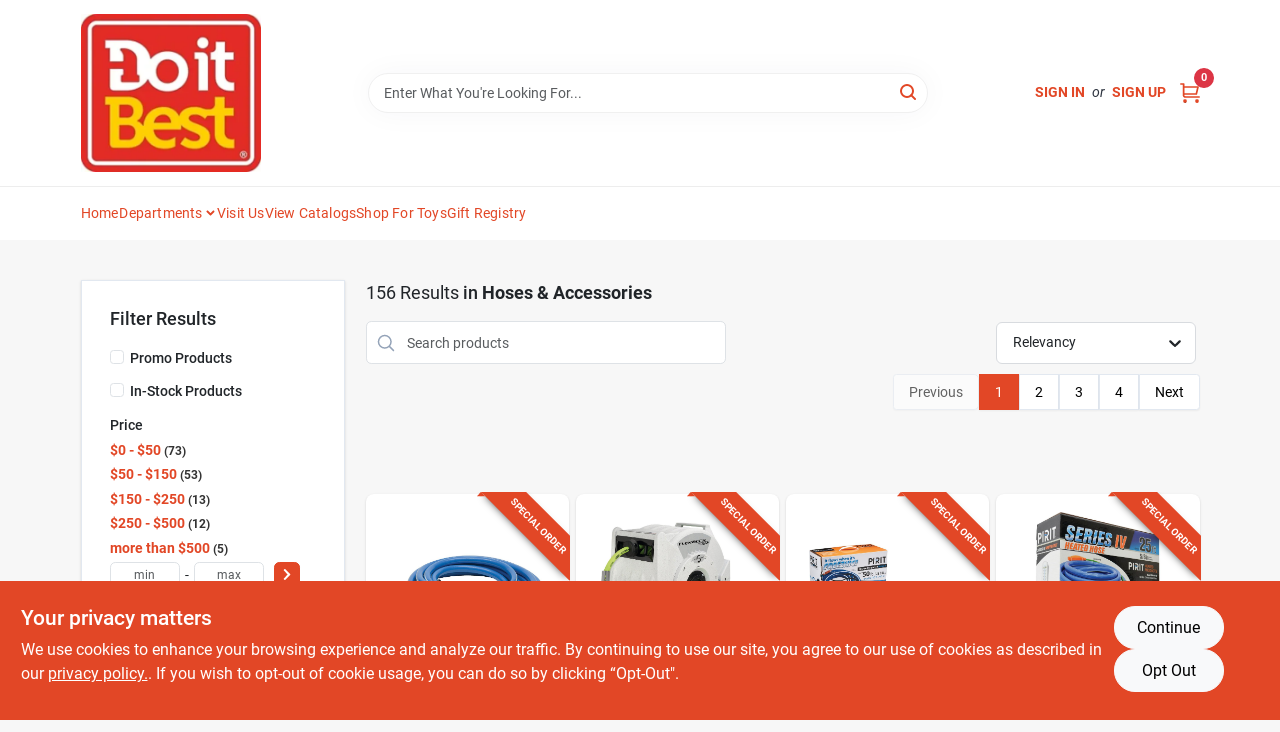

--- FILE ---
content_type: text/html
request_url: https://doitbestbarbados.com/department/lawn-and-garden-70980/hoses-and-accessories-132718
body_size: 89530
content:
<!DOCTYPE html>
<html lang="en">
	<head>
		<meta charset="utf-8" />
		<link rel="preconnect" href="https://maps.googleapis.com">
		<link rel="preconnect" href="https://storage.googleapis.com">
		<link rel="preconnect" href="https://images.ezad.io">
		<link rel="preconnect" href="https://api.ezadlive.com">
		<meta name="viewport" content="width=device-width, initial-scale=1.0, maximum-scale=2.0">


		
		<link href="https://static.ezadlive.com/fe/version2873/_app/immutable/assets/vendor.f0fcb5ba.css" rel="stylesheet">
		<link href="https://static.ezadlive.com/fe/version2873/_app/immutable/assets/0.1cbb51b9.css" rel="stylesheet">
		<link href="https://static.ezadlive.com/fe/version2873/_app/immutable/assets/login-module.7fe72062.css" rel="stylesheet">
		<link href="https://static.ezadlive.com/fe/version2873/_app/immutable/assets/main-footer.6c797e80.css" rel="stylesheet">
		<link href="https://static.ezadlive.com/fe/version2873/_app/immutable/assets/document-modal.a3b96a58.css" rel="stylesheet">
		<link href="https://static.ezadlive.com/fe/version2873/_app/immutable/assets/modal.577dbff6.css" rel="stylesheet">
		<link href="https://static.ezadlive.com/fe/version2873/_app/immutable/assets/cart-sidebar.bbe547ba.css" rel="stylesheet">
		<link href="https://static.ezadlive.com/fe/version2873/_app/immutable/assets/cart-items.08954f67.css" rel="stylesheet">
		<link href="https://static.ezadlive.com/fe/version2873/_app/immutable/assets/change-quantity.693882c3.css" rel="stylesheet">
		<link href="https://static.ezadlive.com/fe/version2873/_app/immutable/assets/recaptcha.ab6e1a2f.css" rel="stylesheet">
		<link href="https://static.ezadlive.com/fe/version2873/_app/immutable/assets/bogo-discount-card.2b8bc076.css" rel="stylesheet">
		<link href="https://static.ezadlive.com/fe/version2873/_app/immutable/assets/locations-modal.8c32552f.css" rel="stylesheet">
		<link href="https://static.ezadlive.com/fe/version2873/_app/immutable/assets/big-map.bdb2e239.css" rel="stylesheet">
		<link href="https://static.ezadlive.com/fe/version2873/_app/immutable/assets/_page.ee24268f.css" rel="stylesheet">
		<link href="https://static.ezadlive.com/fe/version2873/_app/immutable/assets/product-card.8c7218bf.css" rel="stylesheet">
		<link href="https://static.ezadlive.com/fe/version2873/_app/immutable/assets/paginator-with-links.3eb3ead3.css" rel="stylesheet">
		<link href="https://static.ezadlive.com/fe/version2873/_app/immutable/assets/paginator.12bdcbbb.css" rel="stylesheet">
		<link href="https://static.ezadlive.com/fe/version2873/_app/immutable/assets/filter-item.7ff41a8f.css" rel="stylesheet">
		<link href="https://static.ezadlive.com/fe/version2873/_app/immutable/assets/brand-dept-popup.8ae3b42d.css" rel="stylesheet"><title>Hoses &amp; Accessories | Do it Best Barbados</title><!-- HEAD_svelte-145cly0_START --><!-- Project: undefined - Channel Id: 32 - Version: 2874 - Release Latest Version: undefined -->   <meta name="msapplication-TileColor" content="#da532c"> <meta name="theme-color" content="#ffffff"> <link rel="icon" type="image/x-icon" href="https://storage.googleapis.com/content.ezadtv.com/2025/11/19/691dfaea8c887_do-it-best-retail-logo-R-1600x1400-eb34365.jpg"> <link rel="icon" type="image/png" sizes="32x32" href="https://storage.googleapis.com/content.ezadtv.com/2025/11/19/691dfaea8c887_do-it-best-retail-logo-R-1600x1400-eb34365.jpg"> <link rel="apple-touch-icon" sizes="180x180" href="https://storage.googleapis.com/content.ezadtv.com/2025/11/19/691dfaea8c887_do-it-best-retail-logo-R-1600x1400-eb34365.jpg">  <meta name="twitter:title" content="Hoses &amp; Accessories"> <meta name="og:title" content="Hoses &amp; Accessories"> <meta property="og:title" content="Hoses &amp; Accessories">  <meta name="description" content="Shop for Hoses &amp; Accessories products at Do it Best Barbados"> <meta name="twitter:description" content="Shop for Hoses &amp; Accessories products at Do it Best Barbados"> <meta name="og:description" content="Shop for Hoses &amp; Accessories products at Do it Best Barbados"> <meta property="og:description" content="Shop for Hoses &amp; Accessories products at Do it Best Barbados">  <script >__EZ_DEPT_NAME = 'Hoses & Accessories' </script> <meta name="google-site-verification" content="CIMTbAYiiPUjdiKRb9U4uhdke_A_ZdIPaaCwZsvxv1M"> <meta property="og:site_name" content="Do it Best Barbados"> <meta property="og:type" content="website"> <meta property="twitter:site" content="Do it Best Barbados"> <meta property="twitter:card" content="summary"> <meta name="google-site-verification" content="dqSua1u5BuInl3Ap2VdjyBgbTTKvsDVDyL3Pt2e7Jjw" /> <!-- Google tag (gtag.js) -->
<script async src="https://www.googletagmanager.com/gtag/js?id=G-Z8PD3B6FXY"></script>
<script>
  window.dataLayer = window.dataLayer || [];
  function gtag(){dataLayer.push(arguments);}
  gtag('js', new Date());
  gtag('config', 'G-Z8PD3B6FXY');
</script>   <script> window.dataLayerEz = window.dataLayerEz || []; window.dataLayerEz.push({'storeNumber': '', 'user_properties.store_number': ''}); </script>  <meta name="twitter:image:src" content="https://images.ezad.io/thumb/aHR0cHM6Ly9zdG9yYWdlLmdvb2dsZWFwaXMuY29tL2NvbnRlbnQuZXphZHR2LmNvbS8yMDI1LzExLzE5LzY5MWRmYjA2NjBjZjNfZG8taXQtYmVzdC1yZXRhaWwtbG9nby1SLTE2MDB4MTQwMC1lYjM0MzY1LndlYnA.webp"> <meta name="twitter:image" content="https://images.ezad.io/thumb/aHR0cHM6Ly9zdG9yYWdlLmdvb2dsZWFwaXMuY29tL2NvbnRlbnQuZXphZHR2LmNvbS8yMDI1LzExLzE5LzY5MWRmYjA2NjBjZjNfZG8taXQtYmVzdC1yZXRhaWwtbG9nby1SLTE2MDB4MTQwMC1lYjM0MzY1LndlYnA.webp"> <meta name="og:image" content="https://images.ezad.io/thumb/aHR0cHM6Ly9zdG9yYWdlLmdvb2dsZWFwaXMuY29tL2NvbnRlbnQuZXphZHR2LmNvbS8yMDI1LzExLzE5LzY5MWRmYjA2NjBjZjNfZG8taXQtYmVzdC1yZXRhaWwtbG9nby1SLTE2MDB4MTQwMC1lYjM0MzY1LndlYnA.webp"> <meta property="og:image" content="https://images.ezad.io/thumb/aHR0cHM6Ly9zdG9yYWdlLmdvb2dsZWFwaXMuY29tL2NvbnRlbnQuZXphZHR2LmNvbS8yMDI1LzExLzE5LzY5MWRmYjA2NjBjZjNfZG8taXQtYmVzdC1yZXRhaWwtbG9nby1SLTE2MDB4MTQwMC1lYjM0MzY1LndlYnA.webp"> <link rel="canonical" href="https://doitbestbarbados.com/department/lawn-and-garden-70980/hoses-and-accessories-132718"> <meta property="og:url" content="https://doitbestbarbados.com/department/lawn-and-garden-70980/hoses-and-accessories-132718"> <script type="application/ld+json">[{"@context":"https://schema.org","@type":"HardwareStore","name":"Do it Best Barbados","telephone":"246-826-4435","image":"https://images.ezad.io/thumb/aHR0cHM6Ly9zdG9yYWdlLmdvb2dsZWFwaXMuY29tL2NvbnRlbnQuZXphZHR2LmNvbS8yMDI1LzExLzE5LzY5MWRmYjA2NjBjZjNfZG8taXQtYmVzdC1yZXRhaWwtbG9nby1SLTE2MDB4MTQwMC1lYjM0MzY1LndlYnA.webp","address":{"@type":"PostalAddress","streetAddress":"","addressLocality":"","addressRegion":"","postalCode":"","addressCountry":"BB"}},{"@context":"https://schema.org","@type":"WebSite","name":"Do it Best Barbados","url":"https://doitbestbarbados.com/","alternateName":"Do it Best Barbados","potentialAction":[{"@type":"SearchAction","target":"https://doitbestbarbados.com//search/?keyword={search_term_string}","query-input":"required name=search_term_string"}]},{"@context":"https://schema.org","@type":"Organization","legalName":"Do it Best Barbados","url":"https://doitbestbarbados.com/","logo":"https://images.ezad.io/thumb/aHR0cHM6Ly9zdG9yYWdlLmdvb2dsZWFwaXMuY29tL2NvbnRlbnQuZXphZHR2LmNvbS8yMDI1LzExLzE5LzY5MWRmYjA2NjBjZjNfZG8taXQtYmVzdC1yZXRhaWwtbG9nby1SLTE2MDB4MTQwMC1lYjM0MzY1LndlYnA.webp","sameAs":["https://www.facebook.com/doitbestbarbados/","https://twitter.com/doitbestbb","https://www.instagram.com/doitbestbarbados","https://www.linkedin.com/company/do-it-best-barbados/"],"contactPoint":[{"@type":"ContactPoint","contactType":"customer service","telephone":"246-826-4435","email":"orderdoitbest@gmail.com"}]},{"@context":"https://schema.org","@type":"BreadcrumbList","itemListElement":[{"@type":"ListItem","position":1,"name":"Departments","item":"https://doitbestbarbados.com"},{"@type":"ListItem","position":2,"name":"Hoses & Accessories","item":"https://doitbestbarbados.com/department/lawn-and-garden-70980/hoses-and-accessories-132718"}]}]</script> <script >__EZ_STORE_SETTINGS = {"businessSlug":"E75PPMP75FJD35LR","stripePublishable":"pk_test_SoQebsTMOLR2iExxLINSedwP","stripeLive":"","businessName":"Do it Best Barbados","favicon":"https://storage.googleapis.com/content.ezadtv.com/2025/11/19/691dfaea8c887_do-it-best-retail-logo-R-1600x1400-eb34365.jpg","colors":{"primary":"#e24726","secondary":"#f0c300","text":"#2f3540","background":"#F7F7F7","header":"#fff","headerLinkColor":"","headerText":"","navigation":"#fff","priceColor":"","promoPriceColor":"","storeColor":""},"layout":"default","font":"Roboto","logo":"https://images.ezad.io/thumb/aHR0cHM6Ly9zdG9yYWdlLmdvb2dsZWFwaXMuY29tL2NvbnRlbnQuZXphZHR2LmNvbS8yMDI1LzExLzE5LzY5MWRmYjA2NjBjZjNfZG8taXQtYmVzdC1yZXRhaWwtbG9nby1SLTE2MDB4MTQwMC1lYjM0MzY1LndlYnA.webp","subscribeBannerImage":"url('https://storage.googleapis.com/content.ezadtv.com/2020/06/01/5ed5530c847ce_Generic.jpg')","buyingFromAlert":{"background":"","textColor":"","visible":""},"homeAlert":{"visible":"","text":"","background":"","textColor":"","fontSize":"","fontWeight":"","allowOverrideEvenBasicPlan":"","fontFamily":"","padding":"","rayyan":""},"text":{"featuredProductText":"","inStore":"In-Store","specialOrderWarning":"Special Order - Arrives in 3-4 weeks","outOfStock":"","noRentalItems":"There are no rental items","specialOrderTitle":"Special Order ","specialOrderText":"Call to place an order for 2 week international shipping directly to you","trademark":"All product and company names are trademarks™ or registered® trademarks of their respective holders. Use of them does not imply any affiliation with or endorsement by them.","checkAvailability":"Call Your Local Store For Availability","emptyCart":"Cart is empty. Browse the website and add the things you like!","cartDeliveryDisclaimer":"","forRental":"","promoQuantityHeader":"","specialOrderTextByLocation":"","deliveryConfirmationText":"","vendorInStockText":"","vendorSpecialOrderText":{"2020":"Special Order 2 week delivery"},"vendorOutOfStockText":{"2020":"Out of Stock"},"catalogInStockText":{"_ezdib":"Special Order 2 week delivery"},"outOfStockText":"","extraProductMessage":"","inStockText":"In-Stock: ##","customPurchaseTitle":"","customPurchaseText":"","tvCustomQtyMessage":"","tvCustomAvailableMessage":"","specialOrderFee":"","onlyXLeftText":"","footerConnectText":"","receiveMarketingText":""},"footer":{"links":"","facebookPage":"","showSslLogo":"1","locations":null,"instagramPage":"","showLogo":"","hideBusinessName":"","modern":"","modernLocations":"","hideBuiltByEZAD":"","hideStoreHours":true},"products":{"inventoryItemsMin":4,"itemsPerPage":48,"showVideos":false,"showDescription":true,"showSimilarProducts":true,"showQtyInWidgets":true,"sortOptions":"","defaultSorting":"relevancy","hideReg":"","filterShowOutOfStock":true,"inStockProductRename":"","hideUpc":"","hideInStockCheckbox":"","disableOrdering":"","showThreeFiveDays":"","capitalizeTitle":"","regularPriceText":"","disableSpecialOrdering":false,"currencyPrefix":"BD","useOriginalTitle":"","hidePriceOutOfStock":false,"showTopBrandProducts":"","showSimilarProductsByProduct":"","showDepartmentDropdownInSearch":"","getQuoteSpecial":"1","hideProductLocation":"1","getQuoteEmail":"orderdoitbest@gmail.com","hideProductUnit":"","hiddenPriceText":"","syncHandlePromos":"","showPartnerInventories":"","hideQuantity":false,"alwaysShowProp65":"","widgetPromoLabel":"","singlePromoLabel":"","hideBrandFromTitle":true,"hideOutOfStockItems":"","showUnitInventory":"","showOutOfStockItems":"","hideRentalPrices":"","hidePrice":"","alwaysShowProductLocation":"","showSpecs":"","disableSearchBar":"","hideNotifyMeOption":"","hideDeliveryLocationsModal":"","hideSecondSpecialWarning":"","showModelNumber":"","showSortByCustomerPartNumberOnMyOrders":"","removeZoominEffect":true,"hideAvailability":"","includeBrandInTitle":"","hideSpecialOrderBadgeAboveImage":"","hidePriceFilter":""},"departments":{"defaultSorting":"relevancy","skipAutoFormat":"","multiLevel":"","sortOptions":"","hideHeadersInMenu":"","collapseDepartmentsOnSearch":"","hideNoSubDeptTextInDeptList":"","description":"Shop our selection of Housewares, Plumbing Supplies, and Outdoor Living essentials. We also offer a variety of Electrical Supplies to meet your needs. Discover great deals today! Shop online now or visit us at STORE_NAME_AND_LOCATION for all your home and garden essentials in one place!"},"brands":{"defaultSorting":"relevancy","showImages":"","sortAlphabetical":"","capitalize":"","description":"Browse our selection of essential products from brands like Cobra and Mays. We offer a variety of items to meet your home and garden needs. Find what you're looking for today! Shop online now or visit us at STORE_NAME_AND_LOCATION for a comprehensive shopping experience!"},"cart":{"rewardMembers":"","hideAddress":"","specialOrderMessage":"Special order May Be Required","specialOrderDisclaimer":"Two week international shipping directly to you.","specialOrderBadge":"","specialOrderMessageTooltip":"You will receive shipping information over email within the next business day","empty":"Cart is empty. Browse the website and add the things you like!","submittedOrderImage":"","confirmationText":"","deliveryDisclaimer":"","taxJar":"","hideShipping":"","showSpecialOrderDays":"","enableDeliveryDate":"","promos":"","allowSpecialOrderVendors":"","taxDisclaimer":"","taxExemptionCheck":"","discountEligibilityCheck":"","additionalCountries":{"BRB":"Barbados","CA":"Canada","GB":"United Kingdom","AF":"Afghanistan","AL":"Albania","DZ":"Algeria","AS":"American Samoa","AD":"Andorra","AO":"Angola","AI":"Anguilla","AQ":"Antarctica","AG":"Antigua and Barbuda","AR":"Argentina","AM":"Armenia","AW":"Aruba","AC":"Ascension Island","AU":"Australia","AT":"Austria","AZ":"Azerbaijan","BS":"Bahamas","BH":"Bahrain","BD":"Bangladesh","BB":"Barbados","BY":"Belarus","BE":"Belgium","BZ":"Belize","BJ":"Benin","BM":"Bermuda","BT":"Bhutan","BO":"Bolivia","BA":"Bosnia and Herzegovina","BW":"Botswana","BV":"Bouvet Island","BR":"Brazil","IO":"British Indian Ocean Territory","BN":"Brunei Darussalam","BG":"Bulgaria (Rep.)","BF":"Burkina Faso","BI":"Burundi","KH":"Cambodia","CM":"Cameroon","CV":"Cape Verde","KY":"Cayman Islands","CF":"Central African Republic","TD":"Chad","JE":"Channel Islands","GG":"Channel Islands","CL":"Chile","CN":"China","CX":"Christmas Island","CC":"Cocos (Keeling) Islands","CO":"Colombia","KM":"Comoros","CD":"Congo (Dem. Rep.)","CG":"Congo (Rep.)","CK":"Cook Islands","CR":"Costa Rica","CI":"Cote D'ivoire","HR":"Croatia","CY":"Cyprus","CZ":"Czech Rep.","DK":"Denmark","DJ":"Djibouti","DM":"Dominica","DO":"Dominican Rep.","EC":"Ecuador","EG":"Egypt","SV":"El Salvador","GQ":"Equatorial Guinea","ER":"Eritrea","EE":"Estonia","ET":"Ethiopia","FK":"Falkland Islands (Malvinas)","FO":"Faroe Islands","FJ":"Fiji","FI":"Finland","AX":"Finland","FR":"France","GF":"French Guiana","PF":"French Polynesia","TF":"French Southern Territories","GA":"Gabon","GM":"Gambia","GE":"Georgia","DE":"Germany","GH":"Ghana","GI":"Gibraltar","GR":"Greece","GL":"Greenland","GD":"Grenada (West Indies)","GP":"Guadeloupe","GU":"Guam","GT":"Guatemala","GN":"Guinea","GW":"Guinea-bissau","GY":"Guyana","HT":"Haiti","HM":"Heard and McDonald Islands","HN":"Honduras","HK":"Hong Kong","HU":"Hungary (Rep.)","IS":"Iceland","IN":"India","ID":"Indonesia","IQ":"Iraq","IE":"Ireland","IM":"Isle of Man","IL":"Israel","IT":"Italy","JM":"Jamaica","JP":"Japan","JO":"Jordan","KZ":"Kazakhstan","KE":"Kenya","KI":"Kiribati","KR":"Korea (Rep.)","XK":"Kosovo","KW":"Kuwait","KG":"Kyrgyzstan","LA":"Lao (People's Dem. Rep.)","LV":"Latvia","LB":"Lebanon","LS":"Lesotho","LR":"Liberia","LY":"Libya","LI":"Liechtenstein","LT":"Lithuania","LU":"Luxembourg","MO":"Macao","MK":"Macedonia","MG":"Madagascar","MW":"Malawi","MY":"Malaysia","MV":"Maldives","ML":"Mali","MT":"Malta","MH":"Marshall Islands","MQ":"Martinique","MR":"Mauritania","MU":"Mauritius","YT":"Mayotte","MX":"Mexico","FM":"Micronesia (Federated State of)","MC":"Monaco","MN":"Mongolia","ME":"Montenegro","MS":"Montserrat","MA":"Morocco","MZ":"Mozambique","NA":"Namibia","NR":"Nauru Central Pacific","NP":"Nepal","NL":"Netherlands","AN":"Netherlands Antilles","NC":"New Caledonia","NZ":"New Zealand","NI":"Nicaragua","NE":"Niger","NG":"Nigeria","NU":"Niue","NF":"Norfolk Island","MP":"Northern Mariana Islands","NO":"Norway","OM":"Oman","PK":"Pakistan","PW":"Palau","PS":"Palestinian Territory","PA":"Panama (Rep.)","PG":"Papua New Guinea","PY":"Paraguay","PE":"Peru","PH":"Philippines","PN":"Pitcairn","PL":"Poland","PT":"Portugal","PR":"Puerto Rico","QA":"Qatar","MD":"Rep. Moldova","SG":"Rep. of Singapore","RS":"Republic of Serbia","RE":"Reunion","RO":"Romania","RU":"Russian Federation","RW":"Rwanda","BL":"Saint Barthelemy","SH":"Saint Helena","KN":"Saint Kitts and Nevis","LC":"Saint Lucia","MF":"Saint Martin","VC":"Saint Vincent and the Grenadines (Antilles)","WS":"Samoa","SM":"San Marino","ST":"Sao Tome and Principe","SA":"Saudi Arabia","SN":"Senegal","CS":"Serbia and Montenegro","SC":"Seychelles","SL":"Sierra Leone","SK":"Slovakia","SI":"Slovenia","SB":"Solomon Islands","SO":"Somalia","ZA":"South Africa","GS":"South Georgia","ES":"Spain","LK":"Sri Lanka","PM":"St. Pierre and Miquelon","SR":"Suriname","SJ":"Svalbard and Jan Mayen Islands","SZ":"Swaziland","SE":"Sweden","CH":"Switzerland","TW":"Taiwan","TJ":"Tajikistan","TZ":"Tanzania (United Rep.)","TH":"Thailand","TL":"Timor-leste","TG":"Togo","TK":"Tokelau","TO":"Tonga","TT":"Trinidad and Tobago","TA":"Tristan Da Cunha","TN":"Tunisia","TR":"Turkey","TM":"Turkmenistan","TC":"Turks and Caicos Islands","TV":"Tuvalu","UG":"Uganda","UA":"Ukraine","AE":"United Arab Emirates","UM":"United States Minor Outlying Islands","UY":"Uruguay","UZ":"Uzbekistan","VU":"Vanuatu","VA":"Vatican","VE":"Venezuela","VN":"Viet Nam","VG":"Virgin Islands (British)","VI":"Virgin Islands (U.S.)","WF":"Wallis and Futuna Islands","EH":"Western Sahara","YE":"Yemen","ZM":"Zambia","ZW":"Zimbabwe"},"disclaimer":"Prices are VAT INCLUSIVE","showCardProviders":"1","hideVendorInSpecialOrder":"","refundInfo":"","deliveryZipsAllowed":"","allowedZips":"","allowSavedCarts":"","hideTax":true,"hideDeliveryZipcode":true,"cartModal":"","deferCapture":"","pickupDistanceLimit":"","alwaysRequireAddress":"","showUnitPrice":"","distanceModal":"","showCheckoutCbLayout":"","hideUnitedStatesDeliveryOption":true,"restrictedStatesForShipping":"","restrictedStatesMessage":"","hideSpecialOrderMessage":true,"rdcAware":"","guestCheckoutWithPaypalOnly":"","allowRecurringOrders":"","mergeAdditionalFeeWithSubtotal":"","displayRecurringOrdersSectionBorder":"","hidePickupZipcode":"","enableMarketingEmailsByDefault":"","enableShareCartLink":"","hideSpecialOrderBadge":"","showShippingRateDisclaimer":"","dummyPostalCode":"","receiveMarketing":"","receiveSms":""},"admin":{"showStats":true,"showOrderLocationFilters":true,"orders":"","hideSecondStep":"","RSCOptions":"","showContractors":"","orderTimeZone":"","hideInStorePingOption":"","autoSelectStore":"","enableNewOrderNotification":"","hideBusinessNameFromHeaderOnMobile":"","showAvailableFulfilmentOptions":"","defaultSelectedStore":"","allowOverridingDeliveryCharges":"","enableTaxWaiverIfExempt":"","hideGuestCheckout":"","enableRequestAQuoteFeature":"","googleMapDirection":""},"testimonials":{"1":"","2":""},"liveChatCode":"","storeNumber":"","logoMaxWidth":"","logoMaxHeight":"","signup":{"extraFields":""},"contactUs":{"hideEmail":""},"logoSize":"","navigationBackground":"","whiteHeader":"","lightNav":"","displayName":"Do it Best Barbados","domain":"oran","newOrderEmails":"areloran@gmail.com","contactEmail":"areloran@gmail.com","company":"doitbest","navigation":[{"name":"home"},{"name":"departments"},{"name":"brands"},{"name":"About Us","align":"right"}],"demo":false,"homepageBanner":"","search":{"checkboxFilters":""},"timezone":"","meta":{"description":"","loginDescription":"","mainImage":"","loginTitle":"","departmentsDescription":"Visit [store_name] for a wide range of departments in [city], [state] catering to your shopping needs.","departmentsTitle":"Discover Our Departments At STORE_NAME","brandsDescription":"Discover brands at [store_name] in [city], [state]. Quality hardware and supplies for your projects!","brandsTitle":"Hunt for the Best Brands at STORE_NAME","searchPageDescription":"Discover [search_term] at [store_name]. Likewise, Grab top-selling air conditioners, storage sheds, outdoor furniture, and more to enhance your living space."},"directory":"www-oran","overrideSubscribeImage":"","tax_rate":"","adminNavigation":1,"showPhoneInNavigation":"","emailNavLink":"","onlyFeatured":"","navigationLayout":"1","aboutUsLocations":"1","customLayout":"","aboutUsEmails":"1","locationData":{"Millhouse":{"lat":"13.147412","lon":"-59.593178"},"Wildey":{"lat":"13.094871","lon":"-59.587800"}},"showAdvancedSetting":"","principles":"","registrationOptions":{"companyInput":"","hideFromHeader":""},"testKey":"","business":"","authData":"","logoMaxheight":"","undefined":"","logoLink":"","showConsultationReport":"","dynamicMap":"","customCss":"","extraProductMessage":"","styles":{"vendorInStockClasses":{"2020":""},"catalogInStockClasses":{"_ezdib":"font-weight-bold text-danger"},"rentalFilterNodeClasses":""},"specialPricePositionBottom":"","aboutUsTitle":"","aboutUsTitleHidden":"","showLocationPhoneInNav":"","business_telephone":"","business_address":"","business_city":"","business_state":"","business_country":"","ecommercePlan":"null","tvRDC":"","dibRSC":"","e2Warehouse":"","logoPrint":"","business_zipcode":"","business_email":"","rentals":{"disableLocationSelection":"","allowDeliveryLocations":"","hideFulfillmentOptions":"","rentalContactText":"","disableContactForm":"","rentalInStockText":"","disclaimer":"","submitFormDisclaimerTop":"","submitFormDisclaimerBottom":"","rentalReserveText":"","hideUpc":"","verbiage":""},"aboutUs":{"hideContactUsOption":""},"localAd":{"hideLocalAdNavLink":""},"header":{"locationSelector":{"show":"false"},"modern":"","MyOrdersText":"","languages":""},"navStyle":{"links":"","locationSelector":""},"e2ReportExemption":"","svelte":"","null":"","aiSettings":{"useAIProductsTable":"","useAIProductsCategories":"","excludeAIProductsTable":""},"logoAltText":"","partner_businesses":""}</script>  <script >__EZ_PREGEN = 0</script> <script >__EZ_TV_ECOM_PLAN = 'E1P'</script> <script >__EZ_TVR_NAME = "True Value Rewards"</script> <script >__EZ_IS_TRUEVALUE = false</script>  <style data-svelte-h="svelte-1ke9ioy">/* embed the latin fonts directly */
    @font-face {
      font-family: 'Roboto';
      font-style: normal;
      font-weight: 300;
      font-display: swap;
      src: url(https://static.ezadlive.com/fonts/KFOlCnqEu92Fr1MmSU5fBBc4.woff2) format('woff2');
      unicode-range: U+0000-00FF, U+0131, U+0152-0153, U+02BB-02BC, U+02C6, U+02DA, U+02DC, U+0304, U+0308, U+0329, U+2000-206F, U+2074, U+20AC, U+2122, U+2191, U+2193, U+2212, U+2215, U+FEFF, U+FFFD;
    }
    @font-face {
      font-family: 'Roboto';
      font-style: normal;
      font-weight: 400;
      font-display: swap;
      src: url(https://static.ezadlive.com/fonts/KFOmCnqEu92Fr1Mu4mxK.woff2) format('woff2');
      unicode-range: U+0000-00FF, U+0131, U+0152-0153, U+02BB-02BC, U+02C6, U+02DA, U+02DC, U+0304, U+0308, U+0329, U+2000-206F, U+2074, U+20AC, U+2122, U+2191, U+2193, U+2212, U+2215, U+FEFF, U+FFFD;
    }
    @font-face {
      font-family: 'Roboto';
      font-style: normal;
      font-weight: 700;
      font-display: swap;
      src: url(https://static.ezadlive.com/fonts/KFOlCnqEu92Fr1MmWUlfBBc4.woff2) format('woff2');
      unicode-range: U+0000-00FF, U+0131, U+0152-0153, U+02BB-02BC, U+02C6, U+02DA, U+02DC, U+0304, U+0308, U+0329, U+2000-206F, U+2074, U+20AC, U+2122, U+2191, U+2193, U+2212, U+2215, U+FEFF, U+FFFD;
    }</style>  <link rel="stylesheet" type="text/css" media="print" href="https://static.ezadlive.com/fonts/font-roboto.css" onload="this.media='all';"><style>
:root {
  --primary: #e24726;
  --bs-primary: #e24726;
  --secondary: #f0c300;
  --bs-secondary: #f0c300;
  --text: #2f3540;
  --bs-text: #2f3540;
  --background: #F7F7F7;
  --bs-background: #F7F7F7;
  --header: #fff;
  --bs-header: #fff;
  --headerLinkColor: var(--bs-primary);
  --bs-headerLinkColor: #fff;
  --headerText: var(--text);
  --bs-headerText: #fff;
  --navigation: #fff;
  --bs-navigation: #fff;
  --priceColor: #fff;
  --bs-priceColor: #fff;
  --promoPriceColor: #fff;
  --bs-promoPriceColor: #fff;
  --storeColor: #fff;
  --bs-storeColor: #fff;
  --brandPrimary: #e24726;
  --headerLinkColorInv: #000;
  --navigationLinkColor: var(--bs-primary);
  --navigationText: var(--text);
  --navigationFontSize: 14px;
  --font: Roboto;
}
</style><!-- HEAD_svelte-145cly0_END --><!-- HEAD_svelte-rn6tfp_START --><!-- HEAD_svelte-rn6tfp_END -->

		<style>
			.text-success-dark {
				color: #124A1F !important;
			}
		</style>
	</head>
	<body data-sveltekit-preload-data="hover">
	
		<div style="display: contents">     <button class="skip-link svelte-1yub3rk" data-svelte-h="svelte-mn0oll">Skip to content</button> <div>  <header id="mainHeader" class="main-header position-relative 1 DoItBestBarbados svelte-1pee0jg"><div class="container gap-3 d-flex flex-column flex-lg-row align-items-center justify-content-center justify-content-lg-between py-3"> <button class="d-block nav-icon d-lg-none mobile-menu-button " aria-label="Menu"><span></span></button> <div class="d-flex flex-column flex-md-row align-items-center"><a href="/" class="brand text-white " aria-label="Do it Best Barbados Home" rel="prefetch"><img src="https://images.ezad.io/thumb/aHR0cHM6Ly9zdG9yYWdlLmdvb2dsZWFwaXMuY29tL2NvbnRlbnQuZXphZHR2LmNvbS8yMDI1LzExLzE5LzY5MWRmYjA2NjBjZjNfZG8taXQtYmVzdC1yZXRhaWwtbG9nby1SLTE2MDB4MTQwMC1lYjM0MzY1LndlYnA.webp" id="logo-img" alt="Do it Best Barbados" style="" class="logo-width svelte-1pee0jg" width="100%" height="100%"></a> </div> <form id="searchForm" name="search" role="search" class="search-wrapper position-relative svelte-om0n6w"><input aria-label="Search Term" class="form-control autosuggest svelte-om0n6w" type="text" placeholder="Enter What You're Looking For..." loading="lazy" value=""> <button type="submit" aria-label="Search" class="btn-search-custom svelte-om0n6w" data-svelte-h="svelte-6o76ou"><svg width="16" height="16" xmlns="http://www.w3.org/2000/svg" xmlns:xlink="http://www.w3.org/1999/xlink"><defs data-v-6d71ba7e=""><filter data-v-6d71ba7e="" x="-8.1%" y="-113.8%" width="116.2%" height="327.5%" filterUnits="objectBoundingBox"><feMorphology data-v-6d71ba7e="" radius=".5" operator="dilate" in="SourceAlpha" result="shadowSpreadOuter1"></feMorphology><feOffset data-v-6d71ba7e="" in="shadowSpreadOuter1" result="shadowOffsetOuter1"></feOffset><feGaussianBlur data-v-6d71ba7e="" stdDeviation="15" in="shadowOffsetOuter1" result="shadowBlurOuter1"></feGaussianBlur><feComposite data-v-6d71ba7e="" in="shadowBlurOuter1" in2="SourceAlpha" operator="out" result="shadowBlurOuter1"></feComposite><feColorMatrix data-v-6d71ba7e="" values="0 0 0 0 0.13236882 0 0 0 0 0.171002098 0 0 0 0 0.285297781 0 0 0 0.04 0" in="shadowBlurOuter1"></feColorMatrix></filter><rect data-v-6d71ba7e="" x="0" y="0" width="560" height="40" rx="20"></rect></defs><g data-v-6d71ba7e="" fill="none" fill-rule="evenodd"><path data-v-6d71ba7e="" fill="#FFF" d="M-884-28H556v1536H-884z"></path><g data-v-6d71ba7e="" transform="translate(-529 -11)"><use data-v-6d71ba7e="" fill="#000" filter="url(#a)" xlink:href="#b"></use><use data-v-6d71ba7e="" stroke="currentColor" fill="#FFF" xlink:href="#b"></use></g><g data-v-6d71ba7e="" stroke-width="2" transform="translate(1 1)" stroke="currentColor" stroke-linecap="round" stroke-linejoin="round"><circle data-v-6d71ba7e="" cx="6" cy="6" r="6"></circle><path data-v-6d71ba7e="" d="M14 14l-3.758-3.758"></path></g></g></svg></button> </form> <div class="d-flex align-items-center cart-wrapper  svelte-17u9cvc" style="z-index: 1;">  <div id="authorization" class="d-lg-flex d-none me-3"><div class="d-flex flex-lg-row align-items-center"><a href="/login" class="text-uppercase fw-bold text-nowrap" rel="prefetch">Sign In</a> <span class="my-n1 my-lg-0 mx-2 fst-italic" data-svelte-h="svelte-dz76fn">or</span> <a href="/register" class="text-uppercase fw-bold text-nowrap" rel="prefetch">Sign Up</a></div></div> <a href="/cart" class="cart-btn position-relative " aria-label="Cart, 0 Items" rel="prefetch"><svg width="20" height="20" xmlns="http://www.w3.org/2000/svg"><g transform="translate(1 1)" fill="none" fill-rule="evenodd"><circle fill="#000" fill-rule="nonzero" cx="4.235" cy="17.788" r="1"></circle><circle fill="currentColor" fill-rule="nonzero" cx="16.094" cy="17.788" r="1"></circle><circle stroke="currentColor" stroke-width="1.694" stroke-linecap="round" stroke-linejoin="round" cx="4" cy="17" r="1"></circle><circle stroke="currentColor" stroke-width="1.694" stroke-linecap="round" stroke-linejoin="round" cx="16" cy="17" r="1"></circle><path d="M0 0h2.571v11.25c0 .966.768 1.75 1.715 1.75H18" stroke="currentColor" stroke-width="1.694" stroke-linecap="round" stroke-linejoin="round"></path><path stroke="currentColor" stroke-width="1.694" stroke-linecap="round" stroke-linejoin="round" d="M3 3h14l-1.647 7H3"></path></g></svg> <span class="position-absolute badge bg-danger rounded-circle ">0</span></a>  </div></div> </header>  <nav class="navbar p-0 navbar-light main-nav  collapsed  1 svelte-t4umeu" id="mainNav"> <div class="container pb-3 pb-lg-0 w-100 h-100 align-items-start"><div class="px-2 px-lg-0 w-100"><div class="d-flex justify-content-end mt-4 d-lg-none mb-n2 w-100"><button class="toggle-menu-bt" id="toggle-menu-bt" aria-label="Menu" data-svelte-h="svelte-1bfgfmg"><svg xmlns="http://www.w3.org/2000/svg" fill="none" width="32" viewBox="0 0 24 24" stroke-width="2" stroke="currentColor"><path stroke-linecap="round" stroke-linejoin="round" d="M6 18L18 6M6 6l12 12"></path></svg></button></div> <ul class="navbar-nav flex-column flex-lg-row flex-wrap "><li class="nav-item  left   svelte-t4umeu"><a href="/" class="nav-link text-capitalize home" style="font-size: " rel="prefetch">Home </a> </li><li class="nav-item b-nav-dropdown dropdown left   svelte-t4umeu"><button tabindex="0" class=" c-dropdown h-100 d-flex align-items-center main-link justify-content-between svelte-nnj2yx" aria-expanded="false" aria-controls="departments-menu"><a class="nav-link text-capitalize svelte-nnj2yx" href="/departments" style="fontSize: ">Departments</a> <svg fill="none" class="ms-1 caret svelte-nnj2yx" width="10" height="6" xmlns="http://www.w3.org/2000/svg"><path d="M7.5 1.5l-3 3-3-3" stroke="currentColor" stroke-linecap="round" stroke-linejoin="round" stroke-width="2" class="svelte-nnj2yx"></path></svg>   </button> </li><li class="nav-item  left   svelte-t4umeu"><a href="/about-us" class="nav-link text-capitalize " style="font-size: " rel="prefetch">Visit Us </a> </li><li class="nav-item  left   svelte-t4umeu"><a href="https://linktr.ee/doitbest" class="nav-link text-capitalize " target="_blank" rel="noopener noreferrer" style="font-size: " aria-label="To View Catalogs  (opens in a new tab)">View Catalogs  </a> </li><li class="nav-item  left   svelte-t4umeu"><a href="/department/toys-70947?name=toys&amp;in_stock_only=1" class="nav-link text-capitalize " style="font-size: " rel="prefetch">Shop For Toys </a> </li><li class="nav-item  left   svelte-t4umeu"><a href="/gift-registry" class="nav-link text-capitalize " style="font-size: " rel="prefetch">Gift Registry </a> </li>   </ul></div></div> </nav>   <div> <main><div class="container search-container  svelte-141ptr8"> <div class="row"><div class="col-lg-3"> <div class="filterWrapper card filters rounded-0  svelte-5l9ewu"><div class="card-body svelte-5l9ewu"><h2 class="mb-3 h5" data-svelte-h="svelte-1x7u8c7">Filter Results</h2> <button class="d-lg-none filters-close-bt svelte-5l9ewu" aria-label="Hide Filters" data-svelte-h="svelte-zl9rcq"><svg xmlns="http://www.w3.org/2000/svg" width="24" height="24" viewBox="0 0 24 24"><title>e-remove</title><g stroke-linecap="round" stroke-linejoin="round" stroke-width="2" fill="#a0a0ba" stroke="#a0a0ba"><line fill="none" stroke="#a0a0ba" stroke-miterlimit="10" x1="19" y1="5" x2="5" y2="19"></line><line fill="none" stroke="#a0a0ba" stroke-miterlimit="10" x1="19" y1="19" x2="5" y2="5"></line></g></svg></button>  <div class="d-flex flex-column align-items-start"> </div> <div class="mb-2"><div class="form-check"><input id="promoCheck" type="checkbox" class="form-check-input" aria-label="Promo Products"> <h3 class="fs-6" style="margin-top: 9px;line-height: 10px;"><label class="form-check-label" for="promoCheck">Promo Products</label></h3></div></div> <div class="mb-3"><div class="form-check"><input id="inStockCheck" type="checkbox" class="form-check-input" aria-label="In-Stock Products"> <h3 class="fs-6" style="margin-top: 9px;line-height: 10px;"><label class="form-check-label" for="inStockCheck"><a href="/department/lawn-and-garden-70980/hoses-and-accessories-132718?in_stock_only=1" class="heading-color" rel="prefetch">In-Stock Products</a></label></h3></div></div>   <div class="mb-3" style="max-width: 200px;"><h2 class="h6" data-svelte-h="svelte-6n5n7u">Price</h2> <ul class="p-0"><li class="none-style-list price-range mb-1 svelte-5l9ewu"><button><h3 class="fs-6 fw-bold d-inline">$0 - $50</h3> <span class="item-counts svelte-5l9ewu">73 </span></button> </li><li class="none-style-list price-range mb-1 svelte-5l9ewu"><button><h3 class="fs-6 fw-bold d-inline">$50 - $150</h3> <span class="item-counts svelte-5l9ewu">53 </span></button> </li><li class="none-style-list price-range mb-1 svelte-5l9ewu"><button><h3 class="fs-6 fw-bold d-inline">$150 - $250</h3> <span class="item-counts svelte-5l9ewu">13 </span></button> </li><li class="none-style-list price-range mb-1 svelte-5l9ewu"><button><h3 class="fs-6 fw-bold d-inline">$250 - $500</h3> <span class="item-counts svelte-5l9ewu">12 </span></button> </li><li class="none-style-list price-range mb-1 svelte-5l9ewu"><button><h3 class="fs-6 fw-bold d-inline">more than $500</h3> <span class="item-counts svelte-5l9ewu">5 </span></button> </li> <li class="none-style-list d-flex svelte-5l9ewu"><form name="searchFiltersForm" class="d-flex"><input placeholder="min" type="number" size="sm" class="form-control price-range-select price-min svelte-5l9ewu" aria-label="min price"> <span style="margin-top: 3px" data-svelte-h="svelte-vpnvjw">-</span> <input placeholder="max" type="number" size="sm" class="form-control price-range-select price-max svelte-5l9ewu" aria-label="max price"> <button type="submit" class="btn btn-primary price-select-btn svelte-5l9ewu" aria-label="Select Price" data-svelte-h="svelte-poisjr"><svg aria-hidden="true" width="8" viewBox="0 0 320 512" focusable="false" fill="currentColor"><path d="M285.5 273l-194.3 194.3c-9.4 9.4-24.6 9.4-33.9 0l-22.7-22.7c-9.4-9.4-9.4-24.5 0-33.9l154-154.7-154-154.7c-9.3-9.4-9.3-24.5 0-33.9l22.7-22.7c9.4-9.4 24.6-9.4 33.9 0l194.3 194.3c9.4 9.4 9.4 24.6 0 33.9z"></path></svg></button></form></li></ul></div>          </div> </div></div> <div class="col-lg-9"><div class="w-100 position-relative"></div> </div></div></div> </main> </div>  <div> </div> <div id="user-consent-banner" class="consent-banner row m-0 alert alert-info alert-dismissible top-bg-1 hide-consent-banner svelte-wa0yp2" role="alert"><div class="d-flex flex-column flex-md-row justify-content-between gap-4"><div data-svelte-h="svelte-1dkqoer"><div class="h4">Your privacy matters</div> <p class="lead svelte-wa0yp2" id="cookie-consent-text">We use cookies to enhance your browsing experience and analyze our traffic. By continuing to use our site, you agree to our use of cookies as described in our <a href="/privacy-policy" target="_blank" rel="noopener noreferrer" aria-label="privacy policy (opens in a new tab)">privacy policy.</a>. If you wish to opt-out of cookie usage, you can do so by clicking “Opt-Out&quot;.</p></div> <div class="d-flex flex-md-column align-items-center gap-3 action-btn svelte-wa0yp2"><button type="button" class="lead btn btn-light rounded-pill action-btn text-nowrap svelte-wa0yp2" data-dismiss="alert" aria-label="Continue" data-svelte-h="svelte-6eb4ps">Continue</button> <button type="button" class="lead btn btn-light action-btn rounded-pill text-nowrap svelte-wa0yp2" data-dismiss="alert" aria-label="Opt Out" data-svelte-h="svelte-1fjazhb">Opt Out</button></div></div></div>  </div> 
			
			<script>
				{
					__sveltekit_1bqfau0 = {
						assets: "https://static.ezadlive.com/fe/version2873",
						base: new URL("../..", location).pathname.slice(0, -1),
						env: {}
					};

					const element = document.currentScript.parentElement;

					const data = [{"type":"data","data":(function(a){a.businessSlug="E75PPMP75FJD35LR";a.stripePublishable="pk_test_SoQebsTMOLR2iExxLINSedwP";a.stripeLive="";a.businessName="Do it Best Barbados";a.favicon="https://storage.googleapis.com/content.ezadtv.com/2025/11/19/691dfaea8c887_do-it-best-retail-logo-R-1600x1400-eb34365.jpg";a.colors={primary:"#e24726",secondary:"#f0c300",text:"#2f3540",background:"#F7F7F7",header:"#fff",headerLinkColor:"",headerText:"",navigation:"#fff",priceColor:"",promoPriceColor:"",storeColor:""};a.layout="default";a.font="Roboto";a.logo="https://images.ezad.io/thumb/aHR0cHM6Ly9zdG9yYWdlLmdvb2dsZWFwaXMuY29tL2NvbnRlbnQuZXphZHR2LmNvbS8yMDI1LzExLzE5LzY5MWRmYjA2NjBjZjNfZG8taXQtYmVzdC1yZXRhaWwtbG9nby1SLTE2MDB4MTQwMC1lYjM0MzY1LndlYnA.webp";a.subscribeBannerImage="url('https://storage.googleapis.com/content.ezadtv.com/2020/06/01/5ed5530c847ce_Generic.jpg')";a.buyingFromAlert={background:"",textColor:"",visible:""};a.homeAlert={visible:"",text:"",background:"",textColor:"",fontSize:"",fontWeight:"",allowOverrideEvenBasicPlan:"",fontFamily:"",padding:"",rayyan:""};a.text={featuredProductText:"",inStore:"In-Store",specialOrderWarning:"Special Order - Arrives in 3-4 weeks",outOfStock:"",noRentalItems:"There are no rental items",specialOrderTitle:"Special Order ",specialOrderText:"Call to place an order for 2 week international shipping directly to you",trademark:"All product and company names are trademarks™ or registered® trademarks of their respective holders. Use of them does not imply any affiliation with or endorsement by them.",checkAvailability:"Call Your Local Store For Availability",emptyCart:"Cart is empty. Browse the website and add the things you like!",cartDeliveryDisclaimer:"",forRental:"",promoQuantityHeader:"",specialOrderTextByLocation:"",deliveryConfirmationText:"",vendorInStockText:"",vendorSpecialOrderText:{"2020":"Special Order 2 week delivery"},vendorOutOfStockText:{"2020":"Out of Stock"},catalogInStockText:{_ezdib:"Special Order 2 week delivery"},outOfStockText:"",extraProductMessage:"",inStockText:"In-Stock: ##",customPurchaseTitle:"",customPurchaseText:"",tvCustomQtyMessage:"",tvCustomAvailableMessage:"",specialOrderFee:"",onlyXLeftText:"",footerConnectText:"",receiveMarketingText:""};a.footer={links:"",facebookPage:"",showSslLogo:"1",locations:null,instagramPage:"",showLogo:"",hideBusinessName:"",modern:"",modernLocations:"",hideBuiltByEZAD:"",hideStoreHours:true};a.products={inventoryItemsMin:4,itemsPerPage:48,showVideos:false,showDescription:true,showSimilarProducts:true,showQtyInWidgets:true,sortOptions:"",defaultSorting:"relevancy",hideReg:"",filterShowOutOfStock:true,inStockProductRename:"",hideUpc:"",hideInStockCheckbox:"",disableOrdering:"",showThreeFiveDays:"",capitalizeTitle:"",regularPriceText:"",disableSpecialOrdering:false,currencyPrefix:"BD",useOriginalTitle:"",hidePriceOutOfStock:false,showTopBrandProducts:"",showSimilarProductsByProduct:"",showDepartmentDropdownInSearch:"",getQuoteSpecial:"1",hideProductLocation:"1",getQuoteEmail:"orderdoitbest@gmail.com",hideProductUnit:"",hiddenPriceText:"",syncHandlePromos:"",showPartnerInventories:"",hideQuantity:false,alwaysShowProp65:"",widgetPromoLabel:"",singlePromoLabel:"",hideBrandFromTitle:true,hideOutOfStockItems:"",showUnitInventory:"",showOutOfStockItems:"",hideRentalPrices:"",hidePrice:"",alwaysShowProductLocation:"",showSpecs:"",disableSearchBar:"",hideNotifyMeOption:"",hideDeliveryLocationsModal:"",hideSecondSpecialWarning:"",showModelNumber:"",showSortByCustomerPartNumberOnMyOrders:"",removeZoominEffect:true,hideAvailability:"",includeBrandInTitle:"",hideSpecialOrderBadgeAboveImage:"",hidePriceFilter:""};a.departments={defaultSorting:"relevancy",skipAutoFormat:"",multiLevel:"",sortOptions:"",hideHeadersInMenu:"",collapseDepartmentsOnSearch:"",hideNoSubDeptTextInDeptList:"",description:"Shop our selection of Housewares, Plumbing Supplies, and Outdoor Living essentials. We also offer a variety of Electrical Supplies to meet your needs. Discover great deals today! Shop online now or visit us at STORE_NAME_AND_LOCATION for all your home and garden essentials in one place!"};a.brands={defaultSorting:"relevancy",showImages:"",sortAlphabetical:"",capitalize:"",description:"Browse our selection of essential products from brands like Cobra and Mays. We offer a variety of items to meet your home and garden needs. Find what you're looking for today! Shop online now or visit us at STORE_NAME_AND_LOCATION for a comprehensive shopping experience!"};a.cart={rewardMembers:"",hideAddress:"",specialOrderMessage:"Special order May Be Required",specialOrderDisclaimer:"Two week international shipping directly to you.",specialOrderBadge:"",specialOrderMessageTooltip:"You will receive shipping information over email within the next business day",empty:"Cart is empty. Browse the website and add the things you like!",submittedOrderImage:"",confirmationText:"",deliveryDisclaimer:"",taxJar:"",hideShipping:"",showSpecialOrderDays:"",enableDeliveryDate:"",promos:"",allowSpecialOrderVendors:"",taxDisclaimer:"",taxExemptionCheck:"",discountEligibilityCheck:"",additionalCountries:{BRB:"Barbados",CA:"Canada",GB:"United Kingdom",AF:"Afghanistan",AL:"Albania",DZ:"Algeria",AS:"American Samoa",AD:"Andorra",AO:"Angola",AI:"Anguilla",AQ:"Antarctica",AG:"Antigua and Barbuda",AR:"Argentina",AM:"Armenia",AW:"Aruba",AC:"Ascension Island",AU:"Australia",AT:"Austria",AZ:"Azerbaijan",BS:"Bahamas",BH:"Bahrain",BD:"Bangladesh",BB:"Barbados",BY:"Belarus",BE:"Belgium",BZ:"Belize",BJ:"Benin",BM:"Bermuda",BT:"Bhutan",BO:"Bolivia",BA:"Bosnia and Herzegovina",BW:"Botswana",BV:"Bouvet Island",BR:"Brazil",IO:"British Indian Ocean Territory",BN:"Brunei Darussalam",BG:"Bulgaria (Rep.)",BF:"Burkina Faso",BI:"Burundi",KH:"Cambodia",CM:"Cameroon",CV:"Cape Verde",KY:"Cayman Islands",CF:"Central African Republic",TD:"Chad",JE:"Channel Islands",GG:"Channel Islands",CL:"Chile",CN:"China",CX:"Christmas Island",CC:"Cocos (Keeling) Islands",CO:"Colombia",KM:"Comoros",CD:"Congo (Dem. Rep.)",CG:"Congo (Rep.)",CK:"Cook Islands",CR:"Costa Rica",CI:"Cote D'ivoire",HR:"Croatia",CY:"Cyprus",CZ:"Czech Rep.",DK:"Denmark",DJ:"Djibouti",DM:"Dominica",DO:"Dominican Rep.",EC:"Ecuador",EG:"Egypt",SV:"El Salvador",GQ:"Equatorial Guinea",ER:"Eritrea",EE:"Estonia",ET:"Ethiopia",FK:"Falkland Islands (Malvinas)",FO:"Faroe Islands",FJ:"Fiji",FI:"Finland",AX:"Finland",FR:"France",GF:"French Guiana",PF:"French Polynesia",TF:"French Southern Territories",GA:"Gabon",GM:"Gambia",GE:"Georgia",DE:"Germany",GH:"Ghana",GI:"Gibraltar",GR:"Greece",GL:"Greenland",GD:"Grenada (West Indies)",GP:"Guadeloupe",GU:"Guam",GT:"Guatemala",GN:"Guinea",GW:"Guinea-bissau",GY:"Guyana",HT:"Haiti",HM:"Heard and McDonald Islands",HN:"Honduras",HK:"Hong Kong",HU:"Hungary (Rep.)",IS:"Iceland",IN:"India",ID:"Indonesia",IQ:"Iraq",IE:"Ireland",IM:"Isle of Man",IL:"Israel",IT:"Italy",JM:"Jamaica",JP:"Japan",JO:"Jordan",KZ:"Kazakhstan",KE:"Kenya",KI:"Kiribati",KR:"Korea (Rep.)",XK:"Kosovo",KW:"Kuwait",KG:"Kyrgyzstan",LA:"Lao (People's Dem. Rep.)",LV:"Latvia",LB:"Lebanon",LS:"Lesotho",LR:"Liberia",LY:"Libya",LI:"Liechtenstein",LT:"Lithuania",LU:"Luxembourg",MO:"Macao",MK:"Macedonia",MG:"Madagascar",MW:"Malawi",MY:"Malaysia",MV:"Maldives",ML:"Mali",MT:"Malta",MH:"Marshall Islands",MQ:"Martinique",MR:"Mauritania",MU:"Mauritius",YT:"Mayotte",MX:"Mexico",FM:"Micronesia (Federated State of)",MC:"Monaco",MN:"Mongolia",ME:"Montenegro",MS:"Montserrat",MA:"Morocco",MZ:"Mozambique",NA:"Namibia",NR:"Nauru Central Pacific",NP:"Nepal",NL:"Netherlands",AN:"Netherlands Antilles",NC:"New Caledonia",NZ:"New Zealand",NI:"Nicaragua",NE:"Niger",NG:"Nigeria",NU:"Niue",NF:"Norfolk Island",MP:"Northern Mariana Islands",NO:"Norway",OM:"Oman",PK:"Pakistan",PW:"Palau",PS:"Palestinian Territory",PA:"Panama (Rep.)",PG:"Papua New Guinea",PY:"Paraguay",PE:"Peru",PH:"Philippines",PN:"Pitcairn",PL:"Poland",PT:"Portugal",PR:"Puerto Rico",QA:"Qatar",MD:"Rep. Moldova",SG:"Rep. of Singapore",RS:"Republic of Serbia",RE:"Reunion",RO:"Romania",RU:"Russian Federation",RW:"Rwanda",BL:"Saint Barthelemy",SH:"Saint Helena",KN:"Saint Kitts and Nevis",LC:"Saint Lucia",MF:"Saint Martin",VC:"Saint Vincent and the Grenadines (Antilles)",WS:"Samoa",SM:"San Marino",ST:"Sao Tome and Principe",SA:"Saudi Arabia",SN:"Senegal",CS:"Serbia and Montenegro",SC:"Seychelles",SL:"Sierra Leone",SK:"Slovakia",SI:"Slovenia",SB:"Solomon Islands",SO:"Somalia",ZA:"South Africa",GS:"South Georgia",ES:"Spain",LK:"Sri Lanka",PM:"St. Pierre and Miquelon",SR:"Suriname",SJ:"Svalbard and Jan Mayen Islands",SZ:"Swaziland",SE:"Sweden",CH:"Switzerland",TW:"Taiwan",TJ:"Tajikistan",TZ:"Tanzania (United Rep.)",TH:"Thailand",TL:"Timor-leste",TG:"Togo",TK:"Tokelau",TO:"Tonga",TT:"Trinidad and Tobago",TA:"Tristan Da Cunha",TN:"Tunisia",TR:"Turkey",TM:"Turkmenistan",TC:"Turks and Caicos Islands",TV:"Tuvalu",UG:"Uganda",UA:"Ukraine",AE:"United Arab Emirates",UM:"United States Minor Outlying Islands",UY:"Uruguay",UZ:"Uzbekistan",VU:"Vanuatu",VA:"Vatican",VE:"Venezuela",VN:"Viet Nam",VG:"Virgin Islands (British)",VI:"Virgin Islands (U.S.)",WF:"Wallis and Futuna Islands",EH:"Western Sahara",YE:"Yemen",ZM:"Zambia",ZW:"Zimbabwe"},disclaimer:"Prices are VAT INCLUSIVE",showCardProviders:"1",hideVendorInSpecialOrder:"",refundInfo:"",deliveryZipsAllowed:"",allowedZips:"",allowSavedCarts:"",hideTax:true,hideDeliveryZipcode:true,cartModal:"",deferCapture:"",pickupDistanceLimit:"",alwaysRequireAddress:"",showUnitPrice:"",distanceModal:"",showCheckoutCbLayout:"",hideUnitedStatesDeliveryOption:true,restrictedStatesForShipping:"",restrictedStatesMessage:"",hideSpecialOrderMessage:true,rdcAware:"",guestCheckoutWithPaypalOnly:"",allowRecurringOrders:"",mergeAdditionalFeeWithSubtotal:"",displayRecurringOrdersSectionBorder:"",hidePickupZipcode:"",enableMarketingEmailsByDefault:"",enableShareCartLink:"",hideSpecialOrderBadge:"",showShippingRateDisclaimer:"",dummyPostalCode:"",receiveMarketing:"",receiveSms:""};a.admin={showStats:true,showOrderLocationFilters:true,orders:"",hideSecondStep:"",RSCOptions:"",showContractors:"",orderTimeZone:"",hideInStorePingOption:"",autoSelectStore:"",enableNewOrderNotification:"",hideBusinessNameFromHeaderOnMobile:"",showAvailableFulfilmentOptions:"",defaultSelectedStore:"",allowOverridingDeliveryCharges:"",enableTaxWaiverIfExempt:"",hideGuestCheckout:"",enableRequestAQuoteFeature:"",googleMapDirection:""};a.testimonials={"1":"","2":""};a.liveChatCode="";a.storeNumber="";a.logoMaxWidth="";a.logoMaxHeight="";a.signup={extraFields:""};a.contactUs={hideEmail:""};a.logoSize="";a.navigationBackground="";a.whiteHeader="";a.lightNav="";a.displayName="Do it Best Barbados";a.domain="oran";a.newOrderEmails="areloran@gmail.com";a.contactEmail="areloran@gmail.com";a.company="doitbest";a.navigation=[{name:"home"},{name:"departments"},{name:"brands"},{name:"About Us",align:"right"}];a.demo=false;a.homepageBanner="";a.search={checkboxFilters:""};a.timezone="";a.meta={description:"",loginDescription:"",mainImage:"",loginTitle:"",departmentsDescription:"Visit [store_name] for a wide range of departments in [city], [state] catering to your shopping needs.",departmentsTitle:"Discover Our Departments At STORE_NAME",brandsDescription:"Discover brands at [store_name] in [city], [state]. Quality hardware and supplies for your projects!",brandsTitle:"Hunt for the Best Brands at STORE_NAME",searchPageDescription:"Discover [search_term] at [store_name]. Likewise, Grab top-selling air conditioners, storage sheds, outdoor furniture, and more to enhance your living space."};a.directory="www-oran";a.overrideSubscribeImage="";a.tax_rate="";a.adminNavigation=1;a.showPhoneInNavigation="";a.emailNavLink="";a.onlyFeatured="";a.navigationLayout="1";a.aboutUsLocations="1";a.customLayout="";a.aboutUsEmails="1";a.locationData={Millhouse:{lat:"13.147412",lon:"-59.593178"},Wildey:{lat:"13.094871",lon:"-59.587800"}};a.showAdvancedSetting="";a.principles="";a.registrationOptions={companyInput:"",hideFromHeader:""};a.testKey="";a.business="";a.authData="";a.logoMaxheight="";a.undefined="";a.logoLink="";a.showConsultationReport="";a.dynamicMap="";a.customCss="";a.extraProductMessage="";a.styles={vendorInStockClasses:{"2020":""},catalogInStockClasses:{_ezdib:"font-weight-bold text-danger"},rentalFilterNodeClasses:""};a.specialPricePositionBottom="";a.aboutUsTitle="";a.aboutUsTitleHidden="";a.showLocationPhoneInNav="";a.business_telephone="";a.business_address="";a.business_city="";a.business_state="";a.business_country="";a.ecommercePlan="null";a.tvRDC="";a.dibRSC="";a.e2Warehouse="";a.logoPrint="";a.business_zipcode="";a.business_email="";a.rentals={disableLocationSelection:"",allowDeliveryLocations:"",hideFulfillmentOptions:"",rentalContactText:"",disableContactForm:"",rentalInStockText:"",disclaimer:"",submitFormDisclaimerTop:"",submitFormDisclaimerBottom:"",rentalReserveText:"",hideUpc:"",verbiage:""};a.aboutUs={hideContactUsOption:""};a.localAd={hideLocalAdNavLink:""};a.header={locationSelector:{show:"false"},modern:"",MyOrdersText:"",languages:""};a.navStyle={links:"",locationSelector:""};a.e2ReportExemption="";a.svelte="";a.null="";a.aiSettings={useAIProductsTable:"",useAIProductsCategories:"",excludeAIProductsTable:""};a.logoAltText="";a.partner_businesses="";return {storeSettings:a,validStores:["4290"],brandPlugins:[],gmapsKey:"AIzaSyAJwrMIP92eZ-6PypOba1_WByASWo_bMrQ",tvEcomPlan:"E1P",tvrName:"True Value Rewards",isTrueValue:false,theme:"default",devOptions:null,business:{business_id:"4290",partner_business:"4290",business_name:"Do it Best Barbados",meta_description:"Has some of the best selections of lawn care products & many more. Our friendly website is here to assist you with all of your purchasing needs. Feel free to contact us if you have any questions!",meta_title:"",company:"doitbest",company_logo:"https://storage.googleapis.com/content.ezadtv.com/2025/11/19/691dfb0660cf3_do-it-best-retail-logo-R-1600x1400-eb34365.jpg",google_verify_code:"CIMTbAYiiPUjdiKRb9U4uhdke_A_ZdIPaaCwZsvxv1M",business_zipcode:"",business_address:"",business_state:"",business_city:"",business_country:"BB",google_search_console:"\u003Cmeta name=\"google-site-verification\" content=\"dqSua1u5BuInl3Ap2VdjyBgbTTKvsDVDyL3Pt2e7Jjw\" />",google_analytics:"\u003C!-- Google tag (gtag.js) -->\n\u003Cscript async src=\"https://www.googletagmanager.com/gtag/js?id=G-Z8PD3B6FXY\">\u003C/script>\n\u003Cscript>\n  window.dataLayer = window.dataLayer || [];\n  function gtag(){dataLayer.push(arguments);}\n  gtag('js', new Date());\n  gtag('config', 'G-Z8PD3B6FXY');\n\u003C/script>",facebook_pixel:null,live_chat:null,gtag_conversion_id:null,facebook_link:"https://www.facebook.com/doitbestbarbados/",twitter_link:"https://twitter.com/doitbestbb",youtube_link:null,instagram_link:"https://www.instagram.com/doitbestbarbados",googleplus_link:"",linkedin_link:"https://www.linkedin.com/company/do-it-best-barbados/",pinterest_link:null,business_telephone:"246-826-4435",contact_email:"orderdoitbest@gmail.com",truevalue_ecommerce_plan:null,other_ecommerce_plan:"E1P",store_number:"7051",release_channel_id:"55",release_version:"2873",release_channel_category:"default",release_project:"svelte",release_latest_version:"2873",website_theme:"default",pickup_pdp_message:null,sitemap_plan:null,is_truevalue_ecommerce:null,backlink_text:"\u003Cspan>\n\tThis site uses AI from  \u003Ca class=\"font-weight-bold\" rel=\"noopener noreferrer\" href=\"https://ezai.io/\" target=\"_blank\" style=\"text-decoration: underline;\" aria-label=\"EZ AI (opens in a new tab)\">EZ AI\u003C/a>,  Modernize Your Business With AI!\n\u003C/span>\n\u003Cspan>\n\tPOS E-Commerce Integration With \u003Ca class=\"font-weight-bold\" rel=\"noopener noreferrer\" href=\"https://localecommerce.com/\" target=\"_blank\" style=\"text-decoration: underline;\" aria-label=\"Digital Commerce (opens in a new tab)\">Digital Commerce\u003C/a> by EZ-AD\n\u003C/span>",company_billing:"5",paint_enabled:"0",is_bm_module_enabled:"0",currency_code:"BBD"},details:{business_slug:"E75PPMP75FJD35LR",business_name:"Do it Best Barbados",website_domain:"https://doitbestbarbados.com/",store_number:"7051",company:"doitbest",meta_description:"Has some of the best selections of lawn care products & many more. Our friendly website is here to assist you with all of your purchasing needs. Feel free to contact us if you have any questions!",meta_title:null,business_zipcode:"",business_state:"",business_telephone:"246-826-4435",business_address:"",business_city:"",business_country:"BB",hours:"{\"mon\":{\"open\":\"08:00 AM\",\"close\":\"08:00 PM\",\"closed\":false},\"tue\":{\"open\":\"08:00 AM\",\"close\":\"08:00 PM\",\"closed\":false},\"wed\":{\"open\":\"08:00 AM\",\"close\":\"08:00 PM\",\"closed\":false},\"thu\":{\"open\":\"08:00 AM\",\"close\":\"08:00 PM\",\"closed\":false},\"fri\":{\"open\":\"08:00 AM\",\"close\":\"08:00 PM\",\"closed\":false},\"sat\":{\"open\":\"09:00 AM\",\"close\":\"08:00 PM\",\"closed\":false},\"sun\":{\"open\":\"09:00 AM\",\"close\":\"04:00 PM\",\"closed\":false}}",latitude:13.0855,longitude:-59.5714,facebook_link:"https://www.facebook.com/doitbestbarbados/",twitter_link:"https://twitter.com/doitbestbb",instagram_link:"https://www.instagram.com/doitbestbarbados",youtube_link:null,linkedin_link:"https://www.linkedin.com/company/do-it-best-barbados/",googleplus_link:"",pinterest_link:null,snapchat_link:null,show_stock_level:"1",show_oos_special:0,show_competitors:0,pickup_enabled:1,delivery_enabled:1,shipping_enabled:0,ship_to_home_enabled:0,special_enabled:1,pickup_payment:"website",delivery_fee:"25.00",delivery_locations:[],delivery_payment:"website",shipping_destination:"store",shipping_base_price:"5.00",shipping_extra_price:"2.00",shipping_extra_max:"0",default_product_weight:null,default_recurring_product_weight:null,default_product_width:null,default_product_height:null,default_product_length:null,shipping_states:[],tax_type:"checkout",tax_rate:"0.000",account_field_info:null,stripe_account_id:"acct_1FfGpZHZr0VstNJC",stripe_account_id_mig:null,stripe_live:"1",stripe_migrated:"0",stripe_fee_percent:"0.60",company_logo:"https://storage.googleapis.com/content.ezadtv.com/2025/11/19/691dfb0660cf3_do-it-best-retail-logo-R-1600x1400-eb34365.jpg",contact_link:null,contact_email:"orderdoitbest@gmail.com",hours_of_operation:null,website_url:"https://doitbestbarbados.com/",color:null,product_email_frequency:null,new_customer_email:"1",order_sms_number:null,changelog_last_viewed:"2021-03-17 11:26:14",demo:"1",sms_notifications_enabled:"0",outbound_sms_number:null,use_multilevel_categories:"1",adyen_config_public:null,payment_provider:"plugnpay",currency_code:"BBD",defer_cc_capture:"1",plugnpay_config:"{\"host\":\"https://pay1.plugnpay.com/pay/\",\"username\":\"doitbest\",\"currency\":\"BBD\"}",delivery_settings:{delivery_disclaimer:"Delivery flat rate of $25. ",delivery_datepicker:false,time_ranges:[{day:"mon",from:"",to:""},{day:"tue",from:"",to:""},{day:"wed",from:"",to:""},{day:"thu",from:"",to:""},{day:"fri",from:"",to:""},{day:"sat",from:"",to:""},{day:"sun",from:"",to:""}]},delivery_locations2:null,rental_delivery_locations:[],pickup_disclaimer:null,pickup_pdp_message:null,special_order_sla:"21-28 days",special_disclaimer:null,user_fields:null,release_channel_id:"32",release_version:"2874",svelte_release_channel_id:"55",svelte_release_version:"2873",alt_server_index:null,filter_brands:"1",custom_fields:{signup:[],cart:[{name:"gift_wrap",label:"Gift Wrap",type:"checkbox",placeholder:"",required:false,options:[]}],pickup:[{name:"gift_card",label:"Gift Card",type:"select",placeholder:"",required:false,options:[{value:"50",text:"$50"},{value:"100",text:"$100"},{value:"200",text:"$200"}]},{name:"pickup_location",label:"Pickup Location",type:"select",placeholder:"",required:true,options:[{value:"sheraton",text:"Sheraton"},{value:"wildey",text:"Wildey"},{value:"canewood",text:"Canewood"},{value:"speightstown",text:"Speightstown"},{value:"w_plaza",text:"W Plaza"}]},{name:"order_notes",label:"Order Notes",type:"text",placeholder:"Special Instructions",required:false,options:[]}],delivery:[{name:"order_notes",label:"Order Notes",type:"text",placeholder:"Special Instructions",required:false,options:[]}],shipping:[{name:"order_notes",label:"Order Notes",type:"text",placeholder:"Special Instructions",required:false,options:[]}],rental:[],contactus:[]},show_brand_logos:"0",save_cart:"0",min_brand_quantity:"5",mailchimp_integration:"0",truevalue_ecommerce_plan:null,other_ecommerce_plan:"E1P",ecommerce_plan_locked:"1",truevalue_rewards:null,timezone:"America/New_York",ignore_email:null,signed_orgill_contract:null,extra_data:"{\"svelte\":1}",advanced_shipping_enabled:0,product_database:null,elastic_server_id:null,truevalue_storeguid:null,truevalue_localad:null,departments_hierarchy_level:"3",storeReplaceText:null,websiteReplaceText:null,advance_stripe_checkout:null,website_theme:"default",advanced_shipping_fee:75,tiktok_link:null,paypal_checkout_enabled:"0",paypal_live:"0",landing_page_update_opt_out:"1",hide_seo_analytic:"0",cancelled:null,social_share_opts:"[\"fb\", \"ig\", \"ln\", \"pt\", \"wp\", \"x\", \"cl\"]",paypal_paylater_enabled:"0",enable_recurring_orders:"0",rentals_enabled:"0",shipping_disabled_states:null,gift_registry_enabled:"1",request_a_quote_enabled:"0",fulfillment_option_aliases:null,og_image:null,is_bm_module_enabled:"0",skip_domain_alerts:"0",domain_reminder_done:"0",languages:"[]",notification_fallback_email:null,notification_fallback_phone:null,ai_shipping_calculation_enabled:"1",storeinfo_banner:null,storeinfo_show_banner:"1",order_success_messages:{"4290":[]},coupons:[],custom_nav_groups:[],custom_navs:[{id:"121",name:"Departments",target:"/departments",dropdown:null,hide:null,align:"left",order:"1",show_in_header:null,megamenu:null,hide_on_locations:null},{id:"122",name:"Visit Us",target:"/about-us",dropdown:null,hide:null,align:"left",order:"2",show_in_header:null,megamenu:null,hide_on_locations:null},{id:"123",name:"Home",target:"/",dropdown:null,hide:null,align:"left",order:"0",show_in_header:null,megamenu:null,hide_on_locations:null},{id:"2133",name:"View Catalogs ",target:"https://linktr.ee/doitbest",dropdown:null,hide:null,align:"left",order:"3",show_in_header:"0",megamenu:null,hide_on_locations:null},{id:"9515",name:"Shop For Toys",target:"/department/toys-70947?name=TOYS&in_stock_only=1",dropdown:null,hide:null,align:"left",order:"4",show_in_header:"0",megamenu:null,hide_on_locations:null},{id:"10494",name:"Gift Registry",target:"/Gift-Registry",dropdown:null,hide:null,align:"left",order:"6",show_in_header:"0",megamenu:null,hide_on_locations:null}],custom_page_expiries:[{id:148,title:"Privacy Policy",link:"privacy-policy",publish_date:null,expiry_date:null},{id:2469,title:"Return Policy",link:"return-policy",publish_date:"2023-01-01 00:00:00",expiry_date:null}],about_us:{title:"",description:"\u003Ch2>\u003Cfont size=\"5\">\u003Cb>Visit any of our 5 convenient locations!\u003C/b>\u003C/font>\u003C/h2>\u003Cp>W Plaza 421-BEST (2378)\u003C/p>\u003Cp>Sheraton Mall 431-6895 \u003C/p>\u003Cp>Millhouse 434-6740&nbsp;\u003C/p>\u003Cp> Wildey 425-7157\u003C/p>\u003Cp>\u003Cspan style=\"font-family: var(--font),Arial,sans-serif;\">Speightstown 419-8602\u003C/span>\u003C/p>\u003Cp>\u003Cspan style=\"font-family: var(--font),Arial,sans-serif;\">WHATSAPP 826-4435\u003Cbr>\u003C/span>\u003C/p>\u003Cp>\u003Cfont size=\"5\">\u003Cb>About Us\u003C/b>\u003C/font>\u003C/p>\u003Cp>Established in 1991, Do it Best Home Centre offers products for the do-it-yourselfers, contractors, professionals, and hoteliers.&nbsp;\u003C/p>\u003Cp>With 4 easy locations, we're your one-stop-shop for all of your houseware and hardware needs. Shop for paint, home decor, outdoor furniture, back to school supplies, toys, gardening and more! We'd love to hear from you! Send us a message at&nbsp;\u003Ca href=\"mailto:orderdoitbest@gmail.com\" style=\"background-color: rgb(255, 255, 255); font-family: var(--font),Arial,sans-serif;\">orderdoitbest@gmail.com\u003C/a>&nbsp;or WhatsApp us at 246-826-4435.\u003C/p>\u003Cp>\u003Cbr>\u003C/p>",locations:[{business_id:"4290",partner_business:"4290",name:"Do it Best Barbados",city:"",address:"",state:"",phone:"246-826-4435",email:"orderdoitbest@gmail.com",zip:"",latitude:13.0855,longitude:-59.5714,store_number:"7051",hours:{mon:{open:"08:00 AM",close:"08:00 PM",closed:false},tue:{open:"08:00 AM",close:"08:00 PM",closed:false},wed:{open:"08:00 AM",close:"08:00 PM",closed:false},thu:{open:"08:00 AM",close:"08:00 PM",closed:false},fri:{open:"08:00 AM",close:"08:00 PM",closed:false},sat:{open:"09:00 AM",close:"08:00 PM",closed:false},sun:{open:"09:00 AM",close:"04:00 PM",closed:false}},id:"4290",description:"",name_hide_from_header:false}]},can_show_synonyms:true,froala:false,special_order_sla_fields:{min:21,max:28},original_company:"doitbest",paint_enabled:0,discrepancy_enabled:true,release_updates_enabled:0,rentals_tab:0,gmc_enabled:0,all_stores_products:0,wizard_enabled:true,backlink_text:"\u003Cspan>\n\tThis site uses AI from  \u003Ca class=\"font-weight-bold\" rel=\"noopener noreferrer\" href=\"https://ezai.io/\" target=\"_blank\" style=\"text-decoration: underline;\" aria-label=\"EZ AI (opens in a new tab)\">EZ AI\u003C/a>,  Modernize Your Business With AI!\n\u003C/span>\n\u003Cspan>\n\tPOS E-Commerce Integration With \u003Ca class=\"font-weight-bold\" rel=\"noopener noreferrer\" href=\"https://localecommerce.com/\" target=\"_blank\" style=\"text-decoration: underline;\" aria-label=\"Digital Commerce (opens in a new tab)\">Digital Commerce\u003C/a> by EZ-AD\n\u003C/span>",currency_prefix:"BBD",store_overrides:{},delivery_promos:false,ship_to_home_settings:{company:"doitbest",auto_send_to_warehouse:false,defer_cc_capture:false,apply_handling_fee:true,handling_fee_type:"percentage",handling_fee:"15.00"},sendFullDepts:true,noindex_on_ezadio:false,countries:{US:"United States of America",GB:"United Kingdom",CA:"Canada",FR:"France",DE:"Germany",AU:"Australia",RU:"Russian Federation",IN:"India",NL:"Netherlands",ES:"Spain",RO:"Romania",BR:"Brazil",PH:"Philippines",MX:"Mexico",AR:"Argentina",IT:"Italy","":"---------------",AF:"Afghanistan",AL:"Albania",DZ:"Algeria",AS:"American Samoa",AD:"Andorra",AO:"Angola",AI:"Anguilla",AQ:"Antarctica",AG:"Antigua and Barbuda",AM:"Armenia",AW:"Aruba",AC:"Ascension Island",AT:"Austria",AZ:"Azerbaijan",BS:"Bahamas",BH:"Bahrain",BD:"Bangladesh",BB:"Barbados",BY:"Belarus",BE:"Belgium",BZ:"Belize",BJ:"Benin",BM:"Bermuda",BT:"Bhutan",BO:"Bolivia",BA:"Bosnia and Herzegovina",BW:"Botswana",BV:"Bouvet Island",IO:"British Indian Ocean Territory",BN:"Brunei Darussalam",BG:"Bulgaria (Rep.)",BF:"Burkina Faso",BI:"Burundi",KH:"Cambodia",CM:"Cameroon",CV:"Cape Verde",KY:"Cayman Islands",CF:"Central African Republic",TD:"Chad",JE:"Channel Islands",GG:"Channel Islands",CL:"Chile",CN:"China",CX:"Christmas Island",CC:"Cocos (Keeling) Islands",CO:"Colombia",KM:"Comoros",CD:"Congo (Dem. Rep.)",CG:"Congo (Rep.)",CK:"Cook Islands",CR:"Costa Rica",CI:"Cote D'ivoire",HR:"Croatia",CY:"Cyprus",CZ:"Czech Rep.",DK:"Denmark",DJ:"Djibouti",DM:"Dominica",DO:"Dominican Rep.",EC:"Ecuador",EG:"Egypt",SV:"El Salvador",GQ:"Equatorial Guinea",ER:"Eritrea",EE:"Estonia",ET:"Ethiopia",FK:"Falkland Islands (Malvinas)",FO:"Faroe Islands",FJ:"Fiji",FI:"Finland",AX:"Finland",GF:"French Guiana",PF:"French Polynesia",TF:"French Southern Territories",GA:"Gabon",GM:"Gambia",GE:"Georgia",GH:"Ghana",GI:"Gibraltar",GR:"Greece",GL:"Greenland",GD:"Grenada (West Indies)",GP:"Guadeloupe",GU:"Guam",GT:"Guatemala",GN:"Guinea",GW:"Guinea-bissau",GY:"Guyana",HT:"Haiti",HM:"Heard and McDonald Islands",HN:"Honduras",HK:"Hong Kong",HU:"Hungary (Rep.)",IS:"Iceland",ID:"Indonesia",IQ:"Iraq",IE:"Ireland",IM:"Isle of Man",IL:"Israel",JM:"Jamaica",JP:"Japan",JO:"Jordan",KZ:"Kazakhstan",KE:"Kenya",KI:"Kiribati",KR:"Korea (Rep.)",XK:"Kosovo",KW:"Kuwait",KG:"Kyrgyzstan",LA:"Lao (People's Dem. Rep.)",LV:"Latvia",LB:"Lebanon",LS:"Lesotho",LR:"Liberia",LY:"Libya",LI:"Liechtenstein",LT:"Lithuania",LU:"Luxembourg",MO:"Macao",MK:"Macedonia",MG:"Madagascar",MW:"Malawi",MY:"Malaysia",MV:"Maldives",ML:"Mali",MT:"Malta",MH:"Marshall Islands",MQ:"Martinique",MR:"Mauritania",MU:"Mauritius",YT:"Mayotte",FM:"Micronesia (Federated State of)",MC:"Monaco",MN:"Mongolia",ME:"Montenegro",MS:"Montserrat",MA:"Morocco",MZ:"Mozambique",NA:"Namibia",NR:"Nauru Central Pacific",NP:"Nepal",AN:"Netherlands Antilles",NC:"New Caledonia",NZ:"New Zealand",NI:"Nicaragua",NE:"Niger",NG:"Nigeria",NU:"Niue",NF:"Norfolk Island",MP:"Northern Mariana Islands",NO:"Norway",OM:"Oman",PK:"Pakistan",PW:"Palau",PS:"Palestinian Territory",PA:"Panama (Rep.)",PG:"Papua New Guinea",PY:"Paraguay",PE:"Peru",PN:"Pitcairn",PL:"Poland",PT:"Portugal",PR:"Puerto Rico",QA:"Qatar",MD:"Rep. Moldova",SG:"Rep. of Singapore",RS:"Republic of Serbia",RE:"Reunion",RW:"Rwanda",BL:"Saint Barthelemy",SH:"Saint Helena",KN:"Saint Kitts and Nevis",LC:"Saint Lucia",MF:"Saint Martin",VC:"Saint Vincent and the Grenadines (Antilles)",WS:"Samoa",SM:"San Marino",ST:"Sao Tome and Principe",SA:"Saudi Arabia",SN:"Senegal",CS:"Serbia and Montenegro",SC:"Seychelles",SL:"Sierra Leone",SK:"Slovakia",SI:"Slovenia",SB:"Solomon Islands",SO:"Somalia",ZA:"South Africa",GS:"South Georgia",LK:"Sri Lanka",PM:"St. Pierre and Miquelon",SR:"Suriname",SJ:"Svalbard and Jan Mayen Islands",SZ:"Swaziland",SE:"Sweden",CH:"Switzerland",TW:"Taiwan",TJ:"Tajikistan",TZ:"Tanzania (United Rep.)",TH:"Thailand",TL:"Timor-leste",TG:"Togo",TK:"Tokelau",TO:"Tonga",TT:"Trinidad and Tobago",TA:"Tristan Da Cunha",TN:"Tunisia",TR:"Turkey",TM:"Turkmenistan",TC:"Turks and Caicos Islands",TV:"Tuvalu",UG:"Uganda",UA:"Ukraine",AE:"United Arab Emirates",UM:"United States Minor Outlying Islands",UY:"Uruguay",UZ:"Uzbekistan",VU:"Vanuatu",VA:"Vatican",VE:"Venezuela",VN:"Viet Nam",VG:"Virgin Islands (British)",VI:"Virgin Islands (U.S.)",WF:"Wallis and Futuna Islands",EH:"Western Sahara",YE:"Yemen",ZM:"Zambia",ZW:"Zimbabwe"},states:{AL:"Alabama",AK:"Alaska",AS:"American Samoa",AZ:"Arizona",AR:"Arkansas",AA:"Armed Forces (AA)",AE:"Armed Forces (AE)",AP:"Armed Forces (AP)",CA:"California",CO:"Colorado",CT:"Connecticut",DE:"Delaware",DC:"District of Columbia",FL:"Florida",GA:"Georgia",GU:"Guam",HI:"Hawaii",ID:"Idaho",IL:"Illinois",IN:"Indiana",IA:"Iowa",KS:"Kansas",KY:"Kentucky",LA:"Louisiana",ME:"Maine",MH:"Marshall Islands",MD:"Maryland",MA:"Massachusetts",MI:"Michigan",FM:"Micronesia",MN:"Minnesota",MS:"Mississippi",MO:"Missouri",MT:"Montana",NE:"Nebraska",NV:"Nevada",NH:"New Hampshire",NJ:"New Jersey",NM:"New Mexico",NY:"New York",NC:"North Carolina",ND:"North Dakota",MP:"Northern Mariana Islands",OH:"Ohio",OK:"Oklahoma",OR:"Oregon",PW:"Palau",PA:"Pennsylvania",PR:"Puerto Rico",RI:"Rhode Island",SC:"South Carolina",SD:"South Dakota",TN:"Tennessee",TX:"Texas",UT:"Utah",VT:"Vermont",VI:"Virgin Islands",VA:"Virginia",WA:"Washington",WV:"West Virginia",WI:"Wisconsin",WY:"Wyoming"},customMeta:{"/return-policy":{title:"Return Policy",mtitle:"Return Policy",mdesc:"Return Policy for Ecommerce Store"}}},enableDebugBar:null,authHeader:"Uhr35eJmuiWfX8FC",backendHost:{legacy:"https://api.ezadtv.com",modern:"https://api.ezadlive.com"},host:"doitbestbarbados.com",userAgent:"Mozilla/5.0 (Macintosh; Intel Mac OS X 10_15_7) AppleWebKit/537.36 (KHTML, like Gecko) Chrome/131.0.0.0 Safari/537.36; ClaudeBot/1.0; +claudebot@anthropic.com)",api:{host:"https://api.ezadlive.com",businessSlug:"E75PPMP75FJD35LR",selectedStore:"4290",settings:a,originalIp:"18.222.202.159",originalHost:"doitbestbarbados.com",originalAgent:"Mozilla/5.0 (Macintosh; Intel Mac OS X 10_15_7) AppleWebKit/537.36 (KHTML, like Gecko) Chrome/131.0.0.0 Safari/537.36; ClaudeBot/1.0; +claudebot@anthropic.com)",authHeader:"Uhr35eJmuiWfX8FC"},analyticsConsent:null,fullDeps:{departments:[{dept_id:70932,name:"Automotive",children:[{dept_id:131352,name:"Automotive Cleaning Supplies",children:[{dept_id:131353,name:"Brushes, Mops & Squeegees",children:[],slug:"automotive-70932/automotive-cleaning-supplies-131352/brushes-mops-and-squeegees-131353"},{dept_id:131354,name:"Degreasers & Oil Absorbents",children:[],slug:"automotive-70932/automotive-cleaning-supplies-131352/degreasers-and-oil-absorbents-131354"},{dept_id:131355,name:"Engine & Parts Cleaners",children:[],slug:"automotive-70932/automotive-cleaning-supplies-131352/engine-and-parts-cleaners-131355"},{dept_id:131356,name:"Exterior Cleaning & Protection",children:[],slug:"automotive-70932/automotive-cleaning-supplies-131352/exterior-cleaning-and-protection-131356"},{dept_id:131357,name:"Glass Cleaner",children:[],slug:"automotive-70932/automotive-cleaning-supplies-131352/glass-cleaner-131357"},{dept_id:131358,name:"Interior Cleaning",children:[],slug:"automotive-70932/automotive-cleaning-supplies-131352/interior-cleaning-131358"},{dept_id:131359,name:"Towels, Sponges & Mitts",children:[],slug:"automotive-70932/automotive-cleaning-supplies-131352/towels-sponges-and-mitts-131359"},{dept_id:131360,name:"Waxers & Polishers",children:[],slug:"automotive-70932/automotive-cleaning-supplies-131352/waxers-and-polishers-131360"}],slug:"automotive-70932/automotive-cleaning-supplies-131352"},{dept_id:131361,name:"Automotive Tools",children:[{dept_id:131362,name:"Engine & Ignition Tools",children:[],slug:"automotive-70932/automotive-tools-131361/engine-and-ignition-tools-131362"},{dept_id:131363,name:"Lubrication Equipment",children:[],slug:"automotive-70932/automotive-tools-131361/lubrication-equipment-131363"},{dept_id:131364,name:"Muffler & Tail Pipe Tools & Accessories",children:[],slug:"automotive-70932/automotive-tools-131361/muffler-and-tail-pipe-tools-and-accessories-131364"},{dept_id:131365,name:"Oil Change Tools and Accessories",children:[],slug:"automotive-70932/automotive-tools-131361/oil-change-tools-and-accessories-131365"},{dept_id:131366,name:"Testing Equipment",children:[],slug:"automotive-70932/automotive-tools-131361/testing-equipment-131366"},{dept_id:131367,name:"Transfer Pumps & Accessories",children:[],slug:"automotive-70932/automotive-tools-131361/transfer-pumps-and-accessories-131367"},{dept_id:131368,name:"Wrenches & Pliers",children:[],slug:"automotive-70932/automotive-tools-131361/wrenches-and-pliers-131368"}],slug:"automotive-70932/automotive-tools-131361"},{dept_id:131369,name:"Batteries, Chargers & Cables",children:[{dept_id:131370,name:"Batteries",children:[],slug:"automotive-70932/batteries-chargers-and-cables-131369/batteries-131370"},{dept_id:131371,name:"Battery Bolts & Box",children:[],slug:"automotive-70932/batteries-chargers-and-cables-131369/battery-bolts-and-box-131371"},{dept_id:131372,name:"Battery Chargers & Booster Cables",children:[],slug:"automotive-70932/batteries-chargers-and-cables-131369/battery-chargers-and-booster-cables-131372"},{dept_id:131373,name:"Battery Maintenance Supplies",children:[],slug:"automotive-70932/batteries-chargers-and-cables-131369/battery-maintenance-supplies-131373"},{dept_id:131374,name:"Battery Terminals, Posts & Cables",children:[],slug:"automotive-70932/batteries-chargers-and-cables-131369/battery-terminals-posts-and-cables-131374"}],slug:"automotive-70932/batteries-chargers-and-cables-131369"},{dept_id:131375,name:"Cargo Equipment, Tie Downs & Accessories",children:[{dept_id:131376,name:"Cargo Equipment",children:[],slug:"automotive-70932/cargo-equipment-tie-downs-and-accessories-131375/cargo-equipment-131376"},{dept_id:131378,name:"Elastic Cords & Tarp Straps",children:[],slug:"automotive-70932/cargo-equipment-tie-downs-and-accessories-131375/elastic-cords-and-tarp-straps-131378"},{dept_id:131379,name:"Straps & Tie-Downs",children:[],slug:"automotive-70932/cargo-equipment-tie-downs-and-accessories-131375/straps-and-tie-downs-131379"},{dept_id:131380,name:"Tie-Down Anchors",children:[],slug:"automotive-70932/cargo-equipment-tie-downs-and-accessories-131375/tie-down-anchors-131380"},{dept_id:131381,name:"Winches & Winch Straps",children:[],slug:"automotive-70932/cargo-equipment-tie-downs-and-accessories-131375/winches-and-winch-straps-131381"}],slug:"automotive-70932/cargo-equipment-tie-downs-and-accessories-131375"},{dept_id:131382,name:"Exterior Accessories",children:[{dept_id:131384,name:"License Plate Parts",children:[],slug:"automotive-70932/exterior-accessories-131382/license-plate-parts-131384"},{dept_id:131385,name:"Window Accessories",children:[],slug:"automotive-70932/exterior-accessories-131382/window-accessories-131385"}],slug:"automotive-70932/exterior-accessories-131382"},{dept_id:131386,name:"Fluids & Lubricants",children:[{dept_id:131387,name:"Brake Fluids",children:[],slug:"automotive-70932/fluids-and-lubricants-131386/brake-fluids-131387"},{dept_id:131388,name:"Coolants & Radiator Fluids",children:[],slug:"automotive-70932/fluids-and-lubricants-131386/coolants-and-radiator-fluids-131388"},{dept_id:131389,name:"Engine Treatments & Protectants",children:[],slug:"automotive-70932/fluids-and-lubricants-131386/engine-treatments-and-protectants-131389"},{dept_id:131390,name:"Fuel & Fuel Treatments",children:[],slug:"automotive-70932/fluids-and-lubricants-131386/fuel-and-fuel-treatments-131390"},{dept_id:131391,name:"Greases & Lubricants",children:[],slug:"automotive-70932/fluids-and-lubricants-131386/greases-and-lubricants-131391"},{dept_id:131392,name:"Oils",children:[],slug:"automotive-70932/fluids-and-lubricants-131386/oils-131392"},{dept_id:131393,name:"Power Steering Fluids",children:[],slug:"automotive-70932/fluids-and-lubricants-131386/power-steering-fluids-131393"},{dept_id:131394,name:"Starting Fluids",children:[],slug:"automotive-70932/fluids-and-lubricants-131386/starting-fluids-131394"},{dept_id:131395,name:"Transmission Fluids",children:[],slug:"automotive-70932/fluids-and-lubricants-131386/transmission-fluids-131395"},{dept_id:131396,name:"Wiper Fluid",children:[],slug:"automotive-70932/fluids-and-lubricants-131386/wiper-fluid-131396"}],slug:"automotive-70932/fluids-and-lubricants-131386"},{dept_id:131397,name:"Fuel Cans, Fluid Containers & Accessories",children:[{dept_id:131398,name:"Fluid Containers & Accessories",children:[],slug:"automotive-70932/fuel-cans-fluid-containers-and-accessories-131397/fluid-containers-and-accessories-131398"},{dept_id:131399,name:"Fuel Cans & Parts",children:[],slug:"automotive-70932/fuel-cans-fluid-containers-and-accessories-131397/fuel-cans-and-parts-131399"},{dept_id:131400,name:"Fuel Nozzles, Hoses & Parts",children:[],slug:"automotive-70932/fuel-cans-fluid-containers-and-accessories-131397/fuel-nozzles-hoses-and-parts-131400"}],slug:"automotive-70932/fuel-cans-fluid-containers-and-accessories-131397"},{dept_id:131401,name:"Ignition & Engine Parts",children:[{dept_id:131402,name:"Belts",children:[],slug:"automotive-70932/ignition-and-engine-parts-131401/belts-131402"},{dept_id:131403,name:"Primary Wire",children:[],slug:"automotive-70932/ignition-and-engine-parts-131401/primary-wire-131403"},{dept_id:131404,name:"Spark Plugs & Accessories",children:[],slug:"automotive-70932/ignition-and-engine-parts-131401/spark-plugs-and-accessories-131404"}],slug:"automotive-70932/ignition-and-engine-parts-131401"},{dept_id:131405,name:"Interior Auto Storage & Accessories",children:[{dept_id:131406,name:"Car Storage",children:[],slug:"automotive-70932/interior-auto-storage-and-accessories-131405/car-storage-131406"},{dept_id:131407,name:"Floor Mats",children:[],slug:"automotive-70932/interior-auto-storage-and-accessories-131405/floor-mats-131407"},{dept_id:131408,name:"Interior Accessories",children:[],slug:"automotive-70932/interior-auto-storage-and-accessories-131405/interior-accessories-131408"},{dept_id:131409,name:"Interior Electrical Accessories",children:[],slug:"automotive-70932/interior-auto-storage-and-accessories-131405/interior-electrical-accessories-131409"}],slug:"automotive-70932/interior-auto-storage-and-accessories-131405"},{dept_id:131410,name:"Jacks, Ramps & Stands",children:[{dept_id:131412,name:"Jacks & Jack Stands",children:[],slug:"automotive-70932/jacks-ramps-and-stands-131410/jacks-and-jack-stands-131412"},{dept_id:131413,name:"Ramps",children:[],slug:"automotive-70932/jacks-ramps-and-stands-131410/ramps-131413"}],slug:"automotive-70932/jacks-ramps-and-stands-131410"},{dept_id:131414,name:"Lights, Lamps & Fuses",children:[{dept_id:131415,name:"Auxiliary Lamps & Flashers",children:[],slug:"automotive-70932/lights-lamps-and-fuses-131414/auxiliary-lamps-and-flashers-131415"},{dept_id:131416,name:"Fuses & Accessories",children:[],slug:"automotive-70932/lights-lamps-and-fuses-131414/fuses-and-accessories-131416"},{dept_id:131417,name:"Light Bulbs & Headlights",children:[],slug:"automotive-70932/lights-lamps-and-fuses-131414/light-bulbs-and-headlights-131417"},{dept_id:131418,name:"Switches",children:[],slug:"automotive-70932/lights-lamps-and-fuses-131414/switches-131418"}],slug:"automotive-70932/lights-lamps-and-fuses-131414"},{dept_id:131419,name:"Mirrors & Reflectors",children:[{dept_id:131420,name:"Mirrors",children:[],slug:"automotive-70932/mirrors-and-reflectors-131419/mirrors-131420"},{dept_id:131421,name:"Reflectors",children:[],slug:"automotive-70932/mirrors-and-reflectors-131419/reflectors-131421"}],slug:"automotive-70932/mirrors-and-reflectors-131419"},{dept_id:131422,name:"Repair & Maintenance Supplies",children:[{dept_id:131423,name:"Air Conditioning Repair",children:[],slug:"automotive-70932/repair-and-maintenance-supplies-131422/air-conditioning-repair-131423"},{dept_id:131424,name:"Body Repair",children:[],slug:"automotive-70932/repair-and-maintenance-supplies-131422/body-repair-131424"},{dept_id:131425,name:"Filters",children:[],slug:"automotive-70932/repair-and-maintenance-supplies-131422/filters-131425"},{dept_id:131426,name:"Gaskets, Sealants & Materials",children:[],slug:"automotive-70932/repair-and-maintenance-supplies-131422/gaskets-sealants-and-materials-131426"},{dept_id:131427,name:"Glass & Lens Repair",children:[],slug:"automotive-70932/repair-and-maintenance-supplies-131422/glass-and-lens-repair-131427"},{dept_id:131428,name:"Hose Repair Parts",children:[],slug:"automotive-70932/repair-and-maintenance-supplies-131422/hose-repair-parts-131428"},{dept_id:131429,name:"Radiator & Gas Tank Parts",children:[],slug:"automotive-70932/repair-and-maintenance-supplies-131422/radiator-and-gas-tank-parts-131429"},{dept_id:131430,name:"Thread Repair",children:[],slug:"automotive-70932/repair-and-maintenance-supplies-131422/thread-repair-131430"},{dept_id:131431,name:"Truck Bed Protection",children:[],slug:"automotive-70932/repair-and-maintenance-supplies-131422/truck-bed-protection-131431"},{dept_id:131432,name:"Windshield Wiper Blades",children:[],slug:"automotive-70932/repair-and-maintenance-supplies-131422/windshield-wiper-blades-131432"}],slug:"automotive-70932/repair-and-maintenance-supplies-131422"},{dept_id:131433,name:"Safety Products",children:[{dept_id:131434,name:"Alerts, Alarms & Locks",children:[],slug:"automotive-70932/safety-products-131433/alerts-alarms-and-locks-131434"},{dept_id:131435,name:"Rescue & Escape Tool",children:[],slug:"automotive-70932/safety-products-131433/rescue-and-escape-tool-131435"},{dept_id:131436,name:"Road Emergency Products",children:[],slug:"automotive-70932/safety-products-131433/road-emergency-products-131436"},{dept_id:131437,name:"Safety Emblems & Accessories",children:[],slug:"automotive-70932/safety-products-131433/safety-emblems-and-accessories-131437"}],slug:"automotive-70932/safety-products-131433"},{dept_id:131438,name:"Tires & Wheels",children:[{dept_id:131439,name:"Inflators",children:[],slug:"automotive-70932/tires-and-wheels-131438/inflators-131439"},{dept_id:131440,name:"Tire Chucks & Valves",children:[],slug:"automotive-70932/tires-and-wheels-131438/tire-chucks-and-valves-131440"},{dept_id:131441,name:"Tire Repair Tools & Kits",children:[],slug:"automotive-70932/tires-and-wheels-131438/tire-repair-tools-and-kits-131441"}],slug:"automotive-70932/tires-and-wheels-131438"},{dept_id:131442,name:"Towing",children:[{dept_id:131443,name:"Hitch Balls & Mounts",children:[],slug:"automotive-70932/towing-131442/hitch-balls-and-mounts-131443"},{dept_id:131444,name:"Tow Straps, Ropes, Cables & Chains",children:[],slug:"automotive-70932/towing-131442/tow-straps-ropes-cables-and-chains-131444"},{dept_id:131445,name:"Towing Accessories",children:[],slug:"automotive-70932/towing-131442/towing-accessories-131445"}],slug:"automotive-70932/towing-131442"},{dept_id:131446,name:"Trailer Connectors & Wiring",children:[{dept_id:131448,name:"Connectors & Adapters",children:[],slug:"automotive-70932/trailer-connectors-and-wiring-131446/connectors-and-adapters-131448"},{dept_id:131450,name:"Trailer Wiring Kits",children:[],slug:"automotive-70932/trailer-connectors-and-wiring-131446/trailer-wiring-kits-131450"}],slug:"automotive-70932/trailer-connectors-and-wiring-131446"},{dept_id:131451,name:"Trailers & Parts & Accessories",children:[{dept_id:131452,name:"Trailer Jacks & Parts",children:[],slug:"automotive-70932/trailers-and-parts-and-accessories-131451/trailer-jacks-and-parts-131452"},{dept_id:131453,name:"Trailer Parts",children:[],slug:"automotive-70932/trailers-and-parts-and-accessories-131451/trailer-parts-131453"},{dept_id:131454,name:"Trailer Tires/Wheels",children:[],slug:"automotive-70932/trailers-and-parts-and-accessories-131451/trailer-tires-wheels-131454"},{dept_id:131455,name:"Trailer Wheel Bearings",children:[],slug:"automotive-70932/trailers-and-parts-and-accessories-131451/trailer-wheel-bearings-131455"}],slug:"automotive-70932/trailers-and-parts-and-accessories-131451"}],slug:"automotive-70932",noFmt:1,count:2143},{dept_id:70935,name:"Baby",children:[],slug:"baby-70935",noFmt:1,count:"316"},{dept_id:70919,name:"Builders Hardware",children:[],slug:"builders-hardware-70919",count:"5072"},{dept_id:70993,name:"Cleaning Supplies",children:[{dept_id:131593,name:"Adhesive Removers",children:[{dept_id:131594,name:"Adhesive Removers",children:[],slug:"cleaning-supplies-70993/adhesive-removers-131593/adhesive-removers-131594"}],slug:"cleaning-supplies-70993/adhesive-removers-131593"},{dept_id:131595,name:"Air Fresheners & Deodorizers",children:[{dept_id:131596,name:"Air Freshener",children:[],slug:"cleaning-supplies-70993/air-fresheners-and-deodorizers-131595/air-freshener-131596"},{dept_id:131598,name:"Air Freshener Refills",children:[],slug:"cleaning-supplies-70993/air-fresheners-and-deodorizers-131595/air-freshener-refills-131598"},{dept_id:131599,name:"Deodorizers & Sanitizers",children:[],slug:"cleaning-supplies-70993/air-fresheners-and-deodorizers-131595/deodorizers-and-sanitizers-131599"}],slug:"cleaning-supplies-70993/air-fresheners-and-deodorizers-131595"},{dept_id:131600,name:"Carpet, Upholstery & Fabric Cleaners",children:[{dept_id:131601,name:"Carpet & Fabric Protectors",children:[],slug:"cleaning-supplies-70993/carpet-upholstery-and-fabric-cleaners-131600/carpet-and-fabric-protectors-131601"},{dept_id:131602,name:"Carpet Cleaners",children:[],slug:"cleaning-supplies-70993/carpet-upholstery-and-fabric-cleaners-131600/carpet-cleaners-131602"},{dept_id:131603,name:"Stain Removers",children:[],slug:"cleaning-supplies-70993/carpet-upholstery-and-fabric-cleaners-131600/stain-removers-131603"},{dept_id:131604,name:"Upholstery Cleaners",children:[],slug:"cleaning-supplies-70993/carpet-upholstery-and-fabric-cleaners-131600/upholstery-cleaners-131604"}],slug:"cleaning-supplies-70993/carpet-upholstery-and-fabric-cleaners-131600"},{dept_id:131605,name:"Cleaning Chemicals",children:[{dept_id:131606,name:"All-Purpose Cleaners",children:[],slug:"cleaning-supplies-70993/cleaning-chemicals-131605/all-purpose-cleaners-131606"},{dept_id:131607,name:"Appliance Cleaners",children:[],slug:"cleaning-supplies-70993/cleaning-chemicals-131605/appliance-cleaners-131607"},{dept_id:131608,name:"Bathroom Cleaner",children:[],slug:"cleaning-supplies-70993/cleaning-chemicals-131605/bathroom-cleaner-131608"},{dept_id:131609,name:"Cleaners & Degreasers",children:[],slug:"cleaning-supplies-70993/cleaning-chemicals-131605/cleaners-and-degreasers-131609"},{dept_id:131611,name:"Dish Washing Detergent",children:[],slug:"cleaning-supplies-70993/cleaning-chemicals-131605/dish-washing-detergent-131611"},{dept_id:131612,name:"Disinfectants",children:[],slug:"cleaning-supplies-70993/cleaning-chemicals-131605/disinfectants-131612"},{dept_id:131613,name:"Floor Cleaners",children:[],slug:"cleaning-supplies-70993/cleaning-chemicals-131605/floor-cleaners-131613"},{dept_id:131614,name:"Floor Finishes & Waxes",children:[],slug:"cleaning-supplies-70993/cleaning-chemicals-131605/floor-finishes-and-waxes-131614"},{dept_id:131615,name:"Glass & Window Cleaners",children:[],slug:"cleaning-supplies-70993/cleaning-chemicals-131605/glass-and-window-cleaners-131615"},{dept_id:131616,name:"Granite, Marble & Stone Cleaners",children:[],slug:"cleaning-supplies-70993/cleaning-chemicals-131605/granite-marble-and-stone-cleaners-131616"},{dept_id:131617,name:"Lime & Rust Removers",children:[],slug:"cleaning-supplies-70993/cleaning-chemicals-131605/lime-and-rust-removers-131617"},{dept_id:131618,name:"Metal Polish & Cleaners",children:[],slug:"cleaning-supplies-70993/cleaning-chemicals-131605/metal-polish-and-cleaners-131618"},{dept_id:131619,name:"Mold & Mildew Cleaners & Inhibitors",children:[],slug:"cleaning-supplies-70993/cleaning-chemicals-131605/mold-and-mildew-cleaners-and-inhibitors-131619"},{dept_id:131620,name:"Multi-Purpose Cleaners",children:[],slug:"cleaning-supplies-70993/cleaning-chemicals-131605/multi-purpose-cleaners-131620"},{dept_id:131621,name:"Outdoor Furniture Cleaners",children:[],slug:"cleaning-supplies-70993/cleaning-chemicals-131605/outdoor-furniture-cleaners-131621"},{dept_id:131622,name:"Special Purpose Cleaners",children:[],slug:"cleaning-supplies-70993/cleaning-chemicals-131605/special-purpose-cleaners-131622"},{dept_id:131623,name:"Tile & Grout Cleaners",children:[],slug:"cleaning-supplies-70993/cleaning-chemicals-131605/tile-and-grout-cleaners-131623"},{dept_id:131624,name:"Toilet Cleaners & Deodorizers",children:[],slug:"cleaning-supplies-70993/cleaning-chemicals-131605/toilet-cleaners-and-deodorizers-131624"},{dept_id:131625,name:"Wood Polishes, Waxes & Cleaners",children:[],slug:"cleaning-supplies-70993/cleaning-chemicals-131605/wood-polishes-waxes-and-cleaners-131625"}],slug:"cleaning-supplies-70993/cleaning-chemicals-131605"},{dept_id:131626,name:"Cleaning Tools & Supplies",children:[{dept_id:131627,name:"Brooms",children:[],slug:"cleaning-supplies-70993/cleaning-tools-and-supplies-131626/brooms-131627"},{dept_id:131628,name:"Brushes",children:[],slug:"cleaning-supplies-70993/cleaning-tools-and-supplies-131626/brushes-131628"},{dept_id:131629,name:"Buckets, Pails, Caddies & Tubs",children:[],slug:"cleaning-supplies-70993/cleaning-tools-and-supplies-131626/buckets-pails-caddies-and-tubs-131629"},{dept_id:131630,name:"Cleaning Scrubbers & Sponges",children:[],slug:"cleaning-supplies-70993/cleaning-tools-and-supplies-131626/cleaning-scrubbers-and-sponges-131630"},{dept_id:131631,name:"Cleaning Tool Handle",children:[],slug:"cleaning-supplies-70993/cleaning-tools-and-supplies-131626/cleaning-tool-handle-131631"},{dept_id:131632,name:"Cleaning Wipes",children:[],slug:"cleaning-supplies-70993/cleaning-tools-and-supplies-131626/cleaning-wipes-131632"},{dept_id:131633,name:"Dust Pans",children:[],slug:"cleaning-supplies-70993/cleaning-tools-and-supplies-131626/dust-pans-131633"},{dept_id:131634,name:"Dusters",children:[],slug:"cleaning-supplies-70993/cleaning-tools-and-supplies-131626/dusters-131634"},{dept_id:131635,name:"Floor Machine Pads",children:[],slug:"cleaning-supplies-70993/cleaning-tools-and-supplies-131626/floor-machine-pads-131635"},{dept_id:131636,name:"Mops, Mop Heads & Accessories",children:[],slug:"cleaning-supplies-70993/cleaning-tools-and-supplies-131626/mops-mop-heads-and-accessories-131636"},{dept_id:131637,name:"Rags & Cloths",children:[],slug:"cleaning-supplies-70993/cleaning-tools-and-supplies-131626/rags-and-cloths-131637"},{dept_id:131638,name:"Scouring & Cleansing Pads",children:[],slug:"cleaning-supplies-70993/cleaning-tools-and-supplies-131626/scouring-and-cleansing-pads-131638"},{dept_id:131639,name:"Sponges",children:[],slug:"cleaning-supplies-70993/cleaning-tools-and-supplies-131626/sponges-131639"},{dept_id:131640,name:"Spray Bottles",children:[],slug:"cleaning-supplies-70993/cleaning-tools-and-supplies-131626/spray-bottles-131640"},{dept_id:131641,name:"Squeegees",children:[],slug:"cleaning-supplies-70993/cleaning-tools-and-supplies-131626/squeegees-131641"},{dept_id:131642,name:"Steam Cleaners",children:[],slug:"cleaning-supplies-70993/cleaning-tools-and-supplies-131626/steam-cleaners-131642"},{dept_id:131643,name:"Toilet Brushes",children:[],slug:"cleaning-supplies-70993/cleaning-tools-and-supplies-131626/toilet-brushes-131643"},{dept_id:131644,name:"Window Washers & Brushes",children:[],slug:"cleaning-supplies-70993/cleaning-tools-and-supplies-131626/window-washers-and-brushes-131644"}],slug:"cleaning-supplies-70993/cleaning-tools-and-supplies-131626"},{dept_id:131645,name:"Janitorial Supplies",children:[{dept_id:131646,name:"Hand & Refill Towels",children:[],slug:"cleaning-supplies-70993/janitorial-supplies-131645/hand-and-refill-towels-131646"},{dept_id:131647,name:"Toilet Tissue & Towel Dispensers",children:[],slug:"cleaning-supplies-70993/janitorial-supplies-131645/toilet-tissue-and-towel-dispensers-131647"},{dept_id:131648,name:"Urinal Blocks & Screens",children:[],slug:"cleaning-supplies-70993/janitorial-supplies-131645/urinal-blocks-and-screens-131648"}],slug:"cleaning-supplies-70993/janitorial-supplies-131645"},{dept_id:131649,name:"Laundry Supplies",children:[{dept_id:131651,name:"Dyes",children:[],slug:"cleaning-supplies-70993/laundry-supplies-131649/dyes-131651"},{dept_id:131652,name:"Fabric Fresheners, Softeners & Additives",children:[],slug:"cleaning-supplies-70993/laundry-supplies-131649/fabric-fresheners-softeners-and-additives-131652"},{dept_id:131653,name:"Laundry Detergents",children:[],slug:"cleaning-supplies-70993/laundry-supplies-131649/laundry-detergents-131653"},{dept_id:131654,name:"Lint Rollers & Brushes",children:[],slug:"cleaning-supplies-70993/laundry-supplies-131649/lint-rollers-and-brushes-131654"},{dept_id:131655,name:"Stain Removers",children:[],slug:"cleaning-supplies-70993/laundry-supplies-131649/stain-removers-131655"},{dept_id:131656,name:"Starch",children:[],slug:"cleaning-supplies-70993/laundry-supplies-131649/starch-131656"}],slug:"cleaning-supplies-70993/laundry-supplies-131649"},{dept_id:131657,name:"Vacuums & Floor Care",children:[{dept_id:131660,name:"Floor Cleaner Machine",children:[],slug:"cleaning-supplies-70993/vacuums-and-floor-care-131657/floor-cleaner-machine-131660"},{dept_id:131661,name:"Vacuum Accessories",children:[],slug:"cleaning-supplies-70993/vacuums-and-floor-care-131657/vacuum-accessories-131661"},{dept_id:131662,name:"Vacuum Bags, Belts & Filters",children:[],slug:"cleaning-supplies-70993/vacuums-and-floor-care-131657/vacuum-bags-belts-and-filters-131662"},{dept_id:131663,name:"Vacuum Cleaners",children:[],slug:"cleaning-supplies-70993/vacuums-and-floor-care-131657/vacuum-cleaners-131663"}],slug:"cleaning-supplies-70993/vacuums-and-floor-care-131657"}],slug:"cleaning-supplies-70993",count:"1297"},{dept_id:70985,name:"Electrical",children:[{dept_id:131746,name:"Batteries & Flashlights",children:[{dept_id:131747,name:"Battery Chargers",children:[],slug:"electrical-70985/batteries-and-flashlights-131746/battery-chargers-131747"},{dept_id:131748,name:"Flashlight Accessories & Replacement Parts",children:[],slug:"electrical-70985/batteries-and-flashlights-131746/flashlight-accessories-and-replacement-parts-131748"},{dept_id:131749,name:"Flashlights & Lanterns",children:[],slug:"electrical-70985/batteries-and-flashlights-131746/flashlights-and-lanterns-131749"},{dept_id:131750,name:"Household Batteries",children:[],slug:"electrical-70985/batteries-and-flashlights-131746/household-batteries-131750"},{dept_id:131751,name:"Light Sticks",children:[],slug:"electrical-70985/batteries-and-flashlights-131746/light-sticks-131751"},{dept_id:131752,name:"Specialty Batteries",children:[],slug:"electrical-70985/batteries-and-flashlights-131746/specialty-batteries-131752"},{dept_id:131753,name:"Specialty Lights",children:[],slug:"electrical-70985/batteries-and-flashlights-131746/specialty-lights-131753"}],slug:"electrical-70985/batteries-and-flashlights-131746"},{dept_id:131754,name:"Cable & Wire",children:[{dept_id:131755,name:"Armored & Metal Clad Cable",children:[],slug:"electrical-70985/cable-and-wire-131754/armored-and-metal-clad-cable-131755"},{dept_id:131756,name:"Building Wire",children:[],slug:"electrical-70985/cable-and-wire-131754/building-wire-131756"},{dept_id:131757,name:"Cord Wire & Spool",children:[],slug:"electrical-70985/cable-and-wire-131754/cord-wire-and-spool-131757"},{dept_id:131758,name:"Low Voltage, Speaker & Antenna Wire",children:[],slug:"electrical-70985/cable-and-wire-131754/low-voltage-speaker-and-antenna-wire-131758"},{dept_id:131760,name:"Specialty Wire",children:[],slug:"electrical-70985/cable-and-wire-131754/specialty-wire-131760"},{dept_id:131761,name:"Underground Feeder Cable",children:[],slug:"electrical-70985/cable-and-wire-131754/underground-feeder-cable-131761"}],slug:"electrical-70985/cable-and-wire-131754"},{dept_id:131762,name:"Cable & Wire Management",children:[{dept_id:131763,name:"Cable & Wire Staples",children:[],slug:"electrical-70985/cable-and-wire-management-131762/cable-and-wire-staples-131763"},{dept_id:131764,name:"Cable Protectors & Bushings",children:[],slug:"electrical-70985/cable-and-wire-management-131762/cable-protectors-and-bushings-131764"},{dept_id:131765,name:"Cable Ties & Wire Labels",children:[],slug:"electrical-70985/cable-and-wire-management-131762/cable-ties-and-wire-labels-131765"},{dept_id:131766,name:"Wire Channels & Protectors",children:[],slug:"electrical-70985/cable-and-wire-management-131762/wire-channels-and-protectors-131766"},{dept_id:131767,name:"Wire Clamps, Straps & Holders",children:[],slug:"electrical-70985/cable-and-wire-management-131762/wire-clamps-straps-and-holders-131767"}],slug:"electrical-70985/cable-and-wire-management-131762"},{dept_id:131768,name:"Ceiling Fans & Accessories",children:[{dept_id:131769,name:"Ceiling Fan Accessories",children:[],slug:"electrical-70985/ceiling-fans-and-accessories-131768/ceiling-fan-accessories-131769"},{dept_id:131770,name:"Ceiling Fan Parts",children:[],slug:"electrical-70985/ceiling-fans-and-accessories-131768/ceiling-fan-parts-131770"},{dept_id:131771,name:"Ceiling Fans & Light Kits",children:[],slug:"electrical-70985/ceiling-fans-and-accessories-131768/ceiling-fans-and-light-kits-131771"}],slug:"electrical-70985/ceiling-fans-and-accessories-131768"},{dept_id:131772,name:"Circuit Breakers, Fuses & Load Centers",children:[{dept_id:131773,name:"Circuit Breakers",children:[],slug:"electrical-70985/circuit-breakers-fuses-and-load-centers-131772/circuit-breakers-131773"},{dept_id:131774,name:"Fuses",children:[],slug:"electrical-70985/circuit-breakers-fuses-and-load-centers-131772/fuses-131774"},{dept_id:131775,name:"Load Center & Panel Accessories",children:[],slug:"electrical-70985/circuit-breakers-fuses-and-load-centers-131772/load-center-and-panel-accessories-131775"},{dept_id:131776,name:"Load Centers & Panel Boxes",children:[],slug:"electrical-70985/circuit-breakers-fuses-and-load-centers-131772/load-centers-and-panel-boxes-131776"},{dept_id:131777,name:"Safety Switches & Disconnects",children:[],slug:"electrical-70985/circuit-breakers-fuses-and-load-centers-131772/safety-switches-and-disconnects-131777"}],slug:"electrical-70985/circuit-breakers-fuses-and-load-centers-131772"},{dept_id:131778,name:"Conduit And Fittings",children:[{dept_id:131779,name:"Conduit Fittings",children:[],slug:"electrical-70985/conduit-and-fittings-131778/conduit-fittings-131779"},{dept_id:131780,name:"Conduit Mounting",children:[],slug:"electrical-70985/conduit-and-fittings-131778/conduit-mounting-131780"},{dept_id:131781,name:"Flexible Conduit",children:[],slug:"electrical-70985/conduit-and-fittings-131778/flexible-conduit-131781"},{dept_id:131782,name:"Metal Framing Channel & Fittings",children:[],slug:"electrical-70985/conduit-and-fittings-131778/metal-framing-channel-and-fittings-131782"},{dept_id:131783,name:"Prewired Flexible Conduit",children:[],slug:"electrical-70985/conduit-and-fittings-131778/prewired-flexible-conduit-131783"},{dept_id:131784,name:"Rigid Conduit",children:[],slug:"electrical-70985/conduit-and-fittings-131778/rigid-conduit-131784"},{dept_id:131785,name:"Service Entrance Fittings",children:[],slug:"electrical-70985/conduit-and-fittings-131778/service-entrance-fittings-131785"}],slug:"electrical-70985/conduit-and-fittings-131778"},{dept_id:131786,name:"Cords, Outlets & Accessories",children:[{dept_id:131787,name:"Appliance Cords",children:[],slug:"electrical-70985/cords-outlets-and-accessories-131786/appliance-cords-131787"},{dept_id:131788,name:"Cord Connectors",children:[],slug:"electrical-70985/cords-outlets-and-accessories-131786/cord-connectors-131788"},{dept_id:131789,name:"Cord Plugs",children:[],slug:"electrical-70985/cords-outlets-and-accessories-131786/cord-plugs-131789"},{dept_id:131790,name:"Cord Reels & Holders",children:[],slug:"electrical-70985/cords-outlets-and-accessories-131786/cord-reels-and-holders-131790"},{dept_id:131791,name:"Extension Cords",children:[],slug:"electrical-70985/cords-outlets-and-accessories-131786/extension-cords-131791"},{dept_id:131792,name:"Lamp Cords",children:[],slug:"electrical-70985/cords-outlets-and-accessories-131786/lamp-cords-131792"},{dept_id:131793,name:"Multi-Outlet Cords & Surge Strips",children:[],slug:"electrical-70985/cords-outlets-and-accessories-131786/multi-outlet-cords-and-surge-strips-131793"},{dept_id:131794,name:"Outlet Taps, Adapters & Cords",children:[],slug:"electrical-70985/cords-outlets-and-accessories-131786/outlet-taps-adapters-and-cords-131794"}],slug:"electrical-70985/cords-outlets-and-accessories-131786"},{dept_id:131795,name:"Doorbells, Chimes & Accessories",children:[{dept_id:131796,name:"Door Chimes & Kits",children:[],slug:"electrical-70985/doorbells-chimes-and-accessories-131795/door-chimes-and-kits-131796"},{dept_id:131798,name:"Doorbell Transformers",children:[],slug:"electrical-70985/doorbells-chimes-and-accessories-131795/doorbell-transformers-131798"},{dept_id:131799,name:"Doorbells & Buzzers",children:[],slug:"electrical-70985/doorbells-chimes-and-accessories-131795/doorbells-and-buzzers-131799"},{dept_id:131800,name:"Wireless Doorbells",children:[],slug:"electrical-70985/doorbells-chimes-and-accessories-131795/wireless-doorbells-131800"}],slug:"electrical-70985/doorbells-chimes-and-accessories-131795"},{dept_id:131801,name:"Electrical Boxes & Accessories",children:[{dept_id:131802,name:"Electrical Box Covers",children:[],slug:"electrical-70985/electrical-boxes-and-accessories-131801/electrical-box-covers-131802"},{dept_id:131803,name:"Electrical Box Extensions & Adapters",children:[],slug:"electrical-70985/electrical-boxes-and-accessories-131801/electrical-box-extensions-and-adapters-131803"},{dept_id:131804,name:"Electrical Box Fittings & Accessories",children:[],slug:"electrical-70985/electrical-boxes-and-accessories-131801/electrical-box-fittings-and-accessories-131804"},{dept_id:131805,name:"Electrical Boxes",children:[],slug:"electrical-70985/electrical-boxes-and-accessories-131801/electrical-boxes-131805"},{dept_id:131806,name:"Mounting Hardware",children:[],slug:"electrical-70985/electrical-boxes-and-accessories-131801/mounting-hardware-131806"},{dept_id:131807,name:"Outdoor Electrical Boxes & Covers",children:[],slug:"electrical-70985/electrical-boxes-and-accessories-131801/outdoor-electrical-boxes-and-covers-131807"}],slug:"electrical-70985/electrical-boxes-and-accessories-131801"},{dept_id:131808,name:"Electrical Connectors, Tape & Terminals",children:[{dept_id:131810,name:"Electrical Tape and Heat Shrink",children:[],slug:"electrical-70985/electrical-connectors-tape-and-terminals-131808/electrical-tape-and-heat-shrink-131810"},{dept_id:131811,name:"Ground Rods & Accessories",children:[],slug:"electrical-70985/electrical-connectors-tape-and-terminals-131808/ground-rods-and-accessories-131811"},{dept_id:131812,name:"Lug Terminals & Lugs",children:[],slug:"electrical-70985/electrical-connectors-tape-and-terminals-131808/lug-terminals-and-lugs-131812"},{dept_id:131813,name:"Wire Connectors & Splices",children:[],slug:"electrical-70985/electrical-connectors-tape-and-terminals-131808/wire-connectors-and-splices-131813"},{dept_id:131814,name:"Wire Terminal Ends & Blocks",children:[],slug:"electrical-70985/electrical-connectors-tape-and-terminals-131808/wire-terminal-ends-and-blocks-131814"}],slug:"electrical-70985/electrical-connectors-tape-and-terminals-131808"},{dept_id:131815,name:"Generators & Accessories",children:[{dept_id:131816,name:"Generator Accessories",children:[],slug:"electrical-70985/generators-and-accessories-131815/generator-accessories-131816"},{dept_id:131817,name:"Generators & Inverters",children:[],slug:"electrical-70985/generators-and-accessories-131815/generators-and-inverters-131817"}],slug:"electrical-70985/generators-and-accessories-131815"},{dept_id:131818,name:"Interior Light Fixtures",children:[{dept_id:131819,name:"Battery Operated Lights",children:[],slug:"electrical-70985/interior-light-fixtures-131818/battery-operated-lights-131819"},{dept_id:131820,name:"Ceiling Light Fixtures",children:[],slug:"electrical-70985/interior-light-fixtures-131818/ceiling-light-fixtures-131820"},{dept_id:131821,name:"Emergency Lighting",children:[],slug:"electrical-70985/interior-light-fixtures-131818/emergency-lighting-131821"},{dept_id:131822,name:"Lamps",children:[],slug:"electrical-70985/interior-light-fixtures-131818/lamps-131822"},{dept_id:131823,name:"Recessed Fixtures",children:[],slug:"electrical-70985/interior-light-fixtures-131818/recessed-fixtures-131823"},{dept_id:131826,name:"Under Cabinet Fixtures",children:[],slug:"electrical-70985/interior-light-fixtures-131818/under-cabinet-fixtures-131826"},{dept_id:131824,name:"Utility Light Fixtures",children:[],slug:"electrical-70985/interior-light-fixtures-131818/utility-light-fixtures-131824"},{dept_id:131827,name:"Wall Fixtures",children:[],slug:"electrical-70985/interior-light-fixtures-131818/wall-fixtures-131827"}],slug:"electrical-70985/interior-light-fixtures-131818"},{dept_id:131828,name:"Job Site Lighting",children:[{dept_id:131829,name:"Handheld and Trouble Work Lights",children:[],slug:"electrical-70985/job-site-lighting-131828/handheld-and-trouble-work-lights-131829"},{dept_id:131830,name:"Portable Work Lights",children:[],slug:"electrical-70985/job-site-lighting-131828/portable-work-lights-131830"}],slug:"electrical-70985/job-site-lighting-131828"},{dept_id:131831,name:"Light Bulbs & Accessories",children:[{dept_id:131832,name:"Compact Fluorescent Light Bulbs",children:[],slug:"electrical-70985/light-bulbs-and-accessories-131831/compact-fluorescent-light-bulbs-131832"},{dept_id:131834,name:"Halogen Light Bulbs",children:[],slug:"electrical-70985/light-bulbs-and-accessories-131831/halogen-light-bulbs-131834"},{dept_id:131835,name:"High-Intensity Light Bulbs",children:[],slug:"electrical-70985/light-bulbs-and-accessories-131831/high-intensity-light-bulbs-131835"},{dept_id:131836,name:"Incandescent Light Bulbs",children:[],slug:"electrical-70985/light-bulbs-and-accessories-131831/incandescent-light-bulbs-131836"},{dept_id:131837,name:"LED Light Bulbs",children:[],slug:"electrical-70985/light-bulbs-and-accessories-131831/led-light-bulbs-131837"},{dept_id:131838,name:"Light Bulb Accessories",children:[],slug:"electrical-70985/light-bulbs-and-accessories-131831/light-bulb-accessories-131838"}],slug:"electrical-70985/light-bulbs-and-accessories-131831"},{dept_id:131839,name:"Light Fixture Parts",children:[{dept_id:131840,name:"Lamp & Fixture Parts",children:[],slug:"electrical-70985/light-fixture-parts-131839/lamp-and-fixture-parts-131840"},{dept_id:131841,name:"Light Shades & Diffusers",children:[],slug:"electrical-70985/light-fixture-parts-131839/light-shades-and-diffusers-131841"}],slug:"electrical-70985/light-fixture-parts-131839"},{dept_id:131842,name:"Networking & Media Center Components",children:[{dept_id:131843,name:"Modular Wallplates & Components",children:[],slug:"electrical-70985/networking-and-media-center-components-131842/modular-wallplates-and-components-131843"},{dept_id:131844,name:"Networking & Media Center Components",children:[],slug:"electrical-70985/networking-and-media-center-components-131842/networking-and-media-center-components-131844"}],slug:"electrical-70985/networking-and-media-center-components-131842"},{dept_id:131845,name:"Outdoor & Security Light Fixtures",children:[{dept_id:131846,name:"Outdoor Light Fixtures",children:[],slug:"electrical-70985/outdoor-and-security-light-fixtures-131845/outdoor-light-fixtures-131846"},{dept_id:131847,name:"Security Light Fixtures",children:[],slug:"electrical-70985/outdoor-and-security-light-fixtures-131845/security-light-fixtures-131847"}],slug:"electrical-70985/outdoor-and-security-light-fixtures-131845"},{dept_id:131848,name:"Switches, Outlets & Wall Plates",children:[{dept_id:131849,name:"Auto-Sensing Switches",children:[],slug:"electrical-70985/switches-outlets-and-wall-plates-131848/auto-sensing-switches-131849"},{dept_id:131850,name:"Dimmers & Accessories",children:[],slug:"electrical-70985/switches-outlets-and-wall-plates-131848/dimmers-and-accessories-131850"},{dept_id:131851,name:"Outlets",children:[],slug:"electrical-70985/switches-outlets-and-wall-plates-131848/outlets-131851"},{dept_id:131852,name:"Switch Accessories",children:[],slug:"electrical-70985/switches-outlets-and-wall-plates-131848/switch-accessories-131852"},{dept_id:131853,name:"Switches",children:[],slug:"electrical-70985/switches-outlets-and-wall-plates-131848/switches-131853"},{dept_id:131855,name:"Wall Plate Accessories",children:[],slug:"electrical-70985/switches-outlets-and-wall-plates-131848/wall-plate-accessories-131855"},{dept_id:131856,name:"Wall Plates",children:[],slug:"electrical-70985/switches-outlets-and-wall-plates-131848/wall-plates-131856"}],slug:"electrical-70985/switches-outlets-and-wall-plates-131848"},{dept_id:131857,name:"Timers",children:[{dept_id:131858,name:"Indoor & Outdoor Timers",children:[],slug:"electrical-70985/timers-131857/indoor-and-outdoor-timers-131858"}],slug:"electrical-70985/timers-131857"}],slug:"electrical-70985",count:"3517"},{dept_id:70931,name:"Electrical Supplies",children:[],slug:"electrical-supplies-70931",count:"2473"},{dept_id:70940,name:"Farm, Lawn, Garden Supplies",children:[],slug:"farm-lawn-garden-supplies-70940",count:"2395"},{dept_id:70934,name:"Housewares",children:[{dept_id:132501,name:"Appliance Parts & Accessories",children:[{dept_id:132502,name:"Drip Pans & Burner Bibs",children:[],slug:"housewares-70934/appliance-parts-and-accessories-132501/drip-pans-and-burner-bibs-132502"},{dept_id:132503,name:"Heating Elements",children:[],slug:"housewares-70934/appliance-parts-and-accessories-132501/heating-elements-132503"},{dept_id:132504,name:"Replacement Knobs",children:[],slug:"housewares-70934/appliance-parts-and-accessories-132501/replacement-knobs-132504"},{dept_id:132505,name:"Stove Gap Protector",children:[],slug:"housewares-70934/appliance-parts-and-accessories-132501/stove-gap-protector-132505"}],slug:"housewares-70934/appliance-parts-and-accessories-132501"},{dept_id:132506,name:"Appliances",children:[{dept_id:6077791,name:"Ice Maker",children:[],slug:"housewares-70934/appliances-132506/ice-maker-6077791"},{dept_id:132509,name:"Microwave Ovens",children:[],slug:"housewares-70934/appliances-132506/microwave-ovens-132509"},{dept_id:132511,name:"Refrigeration",children:[],slug:"housewares-70934/appliances-132506/refrigeration-132511"}],slug:"housewares-70934/appliances-132506"},{dept_id:132513,name:"Bakeware",children:[{dept_id:132514,name:"Baking & Cookie Sheets",children:[],slug:"housewares-70934/bakeware-132513/baking-and-cookie-sheets-132514"},{dept_id:132515,name:"Baking Cups & Cooling Racks",children:[],slug:"housewares-70934/bakeware-132513/baking-cups-and-cooling-racks-132515"},{dept_id:132516,name:"Baking Dishes & Pans",children:[],slug:"housewares-70934/bakeware-132513/baking-dishes-and-pans-132516"},{dept_id:132517,name:"Roaster Pans & Racks",children:[],slug:"housewares-70934/bakeware-132513/roaster-pans-and-racks-132517"}],slug:"housewares-70934/bakeware-132513"},{dept_id:132518,name:"Bathroom Accessories",children:[{dept_id:132520,name:"Bath Mats & Treads",children:[],slug:"housewares-70934/bathroom-accessories-132518/bath-mats-and-treads-132520"},{dept_id:132521,name:"Bath Mirrors",children:[],slug:"housewares-70934/bathroom-accessories-132518/bath-mirrors-132521"},{dept_id:132519,name:"Bath and Shower Organizers",children:[],slug:"housewares-70934/bathroom-accessories-132518/bath-and-shower-organizers-132519"},{dept_id:132522,name:"Cabinet/Counter Organizer",children:[],slug:"housewares-70934/bathroom-accessories-132518/cabinet-counter-organizer-132522"},{dept_id:132523,name:"Personal Care Accessories",children:[],slug:"housewares-70934/bathroom-accessories-132518/personal-care-accessories-132523"},{dept_id:132524,name:"Shower Curtains & Rods",children:[],slug:"housewares-70934/bathroom-accessories-132518/shower-curtains-and-rods-132524"},{dept_id:132525,name:"Tumblers & Soap Dispensers",children:[],slug:"housewares-70934/bathroom-accessories-132518/tumblers-and-soap-dispensers-132525"}],slug:"housewares-70934/bathroom-accessories-132518"},{dept_id:132526,name:"Beds And Mattresses",children:[{dept_id:132529,name:"Mattress",children:[],slug:"housewares-70934/beds-and-mattresses-132526/mattress-132529"}],slug:"housewares-70934/beds-and-mattresses-132526"},{dept_id:132538,name:"Cookware",children:[{dept_id:132539,name:"Cast Iron Cookware",children:[],slug:"housewares-70934/cookware-132538/cast-iron-cookware-132539"},{dept_id:132540,name:"Cookware Parts",children:[],slug:"housewares-70934/cookware-132538/cookware-parts-132540"},{dept_id:132541,name:"Microwave Cookware",children:[],slug:"housewares-70934/cookware-132538/microwave-cookware-132541"},{dept_id:132542,name:"Pans, Skillets & Griddles",children:[],slug:"housewares-70934/cookware-132538/pans-skillets-and-griddles-132542"},{dept_id:132543,name:"Pressure Cookers & Parts",children:[],slug:"housewares-70934/cookware-132538/pressure-cookers-and-parts-132543"},{dept_id:132544,name:"Saucepans & Saute Pans",children:[],slug:"housewares-70934/cookware-132538/saucepans-and-saute-pans-132544"},{dept_id:132545,name:"Soup & Stockpots",children:[],slug:"housewares-70934/cookware-132538/soup-and-stockpots-132545"},{dept_id:132546,name:"Steamers & Poachers",children:[],slug:"housewares-70934/cookware-132538/steamers-and-poachers-132546"},{dept_id:132547,name:"Stove Top Cookware",children:[],slug:"housewares-70934/cookware-132538/stove-top-cookware-132547"}],slug:"housewares-70934/cookware-132538"},{dept_id:132548,name:"Food & Beverage Storage",children:[{dept_id:132549,name:"Food Storage",children:[],slug:"housewares-70934/food-and-beverage-storage-132548/food-storage-132549"},{dept_id:132550,name:"Food Storage Bags",children:[],slug:"housewares-70934/food-and-beverage-storage-132548/food-storage-bags-132550"},{dept_id:132551,name:"Insulated Bottles & Mugs",children:[],slug:"housewares-70934/food-and-beverage-storage-132548/insulated-bottles-and-mugs-132551"},{dept_id:132553,name:"Storage Jars, Bottles & Canisters",children:[],slug:"housewares-70934/food-and-beverage-storage-132548/storage-jars-bottles-and-canisters-132553"},{dept_id:132554,name:"Vacuum Food Sealers & Supplies",children:[],slug:"housewares-70934/food-and-beverage-storage-132548/vacuum-food-sealers-and-supplies-132554"},{dept_id:132555,name:"Water & Sport Bottles",children:[],slug:"housewares-70934/food-and-beverage-storage-132548/water-and-sport-bottles-132555"}],slug:"housewares-70934/food-and-beverage-storage-132548"},{dept_id:132556,name:"Furniture",children:[{dept_id:132557,name:"Furniture Risers",children:[],slug:"housewares-70934/furniture-132556/furniture-risers-132557"},{dept_id:132558,name:"Furniture Straps",children:[],slug:"housewares-70934/furniture-132556/furniture-straps-132558"},{dept_id:132559,name:"Stools",children:[],slug:"housewares-70934/furniture-132556/stools-132559"},{dept_id:132560,name:"Tables, Chairs, Benches",children:[],slug:"housewares-70934/furniture-132556/tables-chairs-benches-132560"},{dept_id:132561,name:"Water Bed Accessories",children:[],slug:"housewares-70934/furniture-132556/water-bed-accessories-132561"}],slug:"housewares-70934/furniture-132556"},{dept_id:132562,name:"Home Accents",children:[{dept_id:132564,name:"Candles, Fragrances & Accessories",children:[],slug:"housewares-70934/home-accents-132562/candles-fragrances-and-accessories-132564"},{dept_id:132566,name:"Oil Lamps & Accessories",children:[],slug:"housewares-70934/home-accents-132562/oil-lamps-and-accessories-132566"}],slug:"housewares-70934/home-accents-132562"},{dept_id:132568,name:"Kitchen Small Appliances",children:[{dept_id:132569,name:"Blenders",children:[],slug:"housewares-70934/kitchen-small-appliances-132568/blenders-132569"},{dept_id:132570,name:"Can Openers",children:[],slug:"housewares-70934/kitchen-small-appliances-132568/can-openers-132570"},{dept_id:132571,name:"Coffee & Beverage Makers",children:[],slug:"housewares-70934/kitchen-small-appliances-132568/coffee-and-beverage-makers-132571"},{dept_id:132572,name:"Cookers & Roasters",children:[],slug:"housewares-70934/kitchen-small-appliances-132568/cookers-and-roasters-132572"},{dept_id:132573,name:"Electric Knives and Food Slicers",children:[],slug:"housewares-70934/kitchen-small-appliances-132568/electric-knives-and-food-slicers-132573"},{dept_id:132574,name:"Electric Skillets & Cookware",children:[],slug:"housewares-70934/kitchen-small-appliances-132568/electric-skillets-and-cookware-132574"},{dept_id:132575,name:"Food Dehydrators & Accessories",children:[],slug:"housewares-70934/kitchen-small-appliances-132568/food-dehydrators-and-accessories-132575"},{dept_id:132576,name:"Food Processors, Choppers & Accessories",children:[],slug:"housewares-70934/kitchen-small-appliances-132568/food-processors-choppers-and-accessories-132576"},{dept_id:132577,name:"Grills, Griddles & Fryers",children:[],slug:"housewares-70934/kitchen-small-appliances-132568/grills-griddles-and-fryers-132577"},{dept_id:132578,name:"Hand Mixers and Hand Blenders",children:[],slug:"housewares-70934/kitchen-small-appliances-132568/hand-mixers-and-hand-blenders-132578"},{dept_id:132579,name:"Hot Plates & Warming Trays",children:[],slug:"housewares-70934/kitchen-small-appliances-132568/hot-plates-and-warming-trays-132579"},{dept_id:132580,name:"Ice Cream Makers & Supplies",children:[],slug:"housewares-70934/kitchen-small-appliances-132568/ice-cream-makers-and-supplies-132580"},{dept_id:132581,name:"Popcorn Poppers",children:[],slug:"housewares-70934/kitchen-small-appliances-132568/popcorn-poppers-132581"},{dept_id:132582,name:"Specialty Electrics",children:[],slug:"housewares-70934/kitchen-small-appliances-132568/specialty-electrics-132582"},{dept_id:132583,name:"Stand Mixer & Accessories",children:[],slug:"housewares-70934/kitchen-small-appliances-132568/stand-mixer-and-accessories-132583"},{dept_id:132585,name:"Toasters",children:[],slug:"housewares-70934/kitchen-small-appliances-132568/toasters-132585"}],slug:"housewares-70934/kitchen-small-appliances-132568"},{dept_id:132586,name:"Kitchen Storage & Organization",children:[{dept_id:132587,name:"Dispensers",children:[],slug:"housewares-70934/kitchen-storage-and-organization-132586/dispensers-132587"},{dept_id:132588,name:"Drawer and Cabinet Organizers",children:[],slug:"housewares-70934/kitchen-storage-and-organization-132586/drawer-and-cabinet-organizers-132588"},{dept_id:132589,name:"Kitchen Magnets & Clips",children:[],slug:"housewares-70934/kitchen-storage-and-organization-132586/kitchen-magnets-and-clips-132589"},{dept_id:132590,name:"Kitchen Storage Racks",children:[],slug:"housewares-70934/kitchen-storage-and-organization-132586/kitchen-storage-racks-132590"},{dept_id:132591,name:"Racks, Hooks & Holders",children:[],slug:"housewares-70934/kitchen-storage-and-organization-132586/racks-hooks-and-holders-132591"},{dept_id:132592,name:"Refrigerator & Freezer Organizers",children:[],slug:"housewares-70934/kitchen-storage-and-organization-132586/refrigerator-and-freezer-organizers-132592"},{dept_id:132593,name:"Utility/Shopping Carts & Shopping Bags",children:[],slug:"housewares-70934/kitchen-storage-and-organization-132586/utility-shopping-carts-and-shopping-bags-132593"}],slug:"housewares-70934/kitchen-storage-and-organization-132586"},{dept_id:132594,name:"Kitchen Supplies",children:[{dept_id:132595,name:"Disposables",children:[],slug:"housewares-70934/kitchen-supplies-132594/disposables-132595"},{dept_id:132596,name:"Food Prep Kits & Ingredients",children:[],slug:"housewares-70934/kitchen-supplies-132594/food-prep-kits-and-ingredients-132596"},{dept_id:132597,name:"Food Wraps, Cooking Bags & Liners",children:[],slug:"housewares-70934/kitchen-supplies-132594/food-wraps-cooking-bags-and-liners-132597"},{dept_id:132598,name:"Paper Towels & Napkins",children:[],slug:"housewares-70934/kitchen-supplies-132594/paper-towels-and-napkins-132598"},{dept_id:132600,name:"Shelf & Drawer Liners",children:[],slug:"housewares-70934/kitchen-supplies-132594/shelf-and-drawer-liners-132600"}],slug:"housewares-70934/kitchen-supplies-132594"},{dept_id:132601,name:"Kitchen Utensils & Food Prep",children:[{dept_id:132602,name:"Bottle/Jar Openers & Stoppers",children:[],slug:"housewares-70934/kitchen-utensils-and-food-prep-132601/bottle-jar-openers-and-stoppers-132602"},{dept_id:132603,name:"Choppers, Grinders & Presses",children:[],slug:"housewares-70934/kitchen-utensils-and-food-prep-132601/choppers-grinders-and-presses-132603"},{dept_id:132604,name:"Colanders, Strainers & Sifters",children:[],slug:"housewares-70934/kitchen-utensils-and-food-prep-132601/colanders-strainers-and-sifters-132604"},{dept_id:132605,name:"Cutters, Slicers & Corers",children:[],slug:"housewares-70934/kitchen-utensils-and-food-prep-132601/cutters-slicers-and-corers-132605"},{dept_id:132606,name:"Cutting and Food Prep Boards",children:[],slug:"housewares-70934/kitchen-utensils-and-food-prep-132601/cutting-and-food-prep-boards-132606"},{dept_id:132607,name:"Food Scales",children:[],slug:"housewares-70934/kitchen-utensils-and-food-prep-132601/food-scales-132607"},{dept_id:132608,name:"Kitchen Thermometer",children:[],slug:"housewares-70934/kitchen-utensils-and-food-prep-132601/kitchen-thermometer-132608"},{dept_id:132609,name:"Kitchen Timers & Calculators",children:[],slug:"housewares-70934/kitchen-utensils-and-food-prep-132601/kitchen-timers-and-calculators-132609"},{dept_id:132610,name:"Knives & Shears",children:[],slug:"housewares-70934/kitchen-utensils-and-food-prep-132601/knives-and-shears-132610"},{dept_id:132611,name:"Measuring Tools",children:[],slug:"housewares-70934/kitchen-utensils-and-food-prep-132601/measuring-tools-132611"},{dept_id:132612,name:"Meat Prep Tools",children:[],slug:"housewares-70934/kitchen-utensils-and-food-prep-132601/meat-prep-tools-132612"},{dept_id:132613,name:"Mixing Bowls",children:[],slug:"housewares-70934/kitchen-utensils-and-food-prep-132601/mixing-bowls-132613"},{dept_id:132614,name:"Nutcrackers & Shellers",children:[],slug:"housewares-70934/kitchen-utensils-and-food-prep-132601/nutcrackers-and-shellers-132614"},{dept_id:132615,name:"Pasta & Pizza Tools",children:[],slug:"housewares-70934/kitchen-utensils-and-food-prep-132601/pasta-and-pizza-tools-132615"},{dept_id:132616,name:"Pastry Tools",children:[],slug:"housewares-70934/kitchen-utensils-and-food-prep-132601/pastry-tools-132616"},{dept_id:132617,name:"Peelers & Graters",children:[],slug:"housewares-70934/kitchen-utensils-and-food-prep-132601/peelers-and-graters-132617"},{dept_id:132618,name:"Rolling Pins & Accessories",children:[],slug:"housewares-70934/kitchen-utensils-and-food-prep-132601/rolling-pins-and-accessories-132618"},{dept_id:132619,name:"Shakers",children:[],slug:"housewares-70934/kitchen-utensils-and-food-prep-132601/shakers-132619"},{dept_id:132621,name:"Specialty Gadgets & Kitchen Helpers",children:[],slug:"housewares-70934/kitchen-utensils-and-food-prep-132601/specialty-gadgets-and-kitchen-helpers-132621"},{dept_id:132622,name:"Spoons, Scoops & Spatulas",children:[],slug:"housewares-70934/kitchen-utensils-and-food-prep-132601/spoons-scoops-and-spatulas-132622"},{dept_id:132623,name:"Tongs & Forks",children:[],slug:"housewares-70934/kitchen-utensils-and-food-prep-132601/tongs-and-forks-132623"},{dept_id:132624,name:"Turners & Servers",children:[],slug:"housewares-70934/kitchen-utensils-and-food-prep-132601/turners-and-servers-132624"},{dept_id:132625,name:"Utensil Sets",children:[],slug:"housewares-70934/kitchen-utensils-and-food-prep-132601/utensil-sets-132625"},{dept_id:132626,name:"Whisks & Beaters",children:[],slug:"housewares-70934/kitchen-utensils-and-food-prep-132601/whisks-and-beaters-132626"}],slug:"housewares-70934/kitchen-utensils-and-food-prep-132601"},{dept_id:132627,name:"Laundry Equipment",children:[{dept_id:132628,name:"Clothes Dryer Cleaners & Accessories",children:[],slug:"housewares-70934/laundry-equipment-132627/clothes-dryer-cleaners-and-accessories-132628"},{dept_id:132629,name:"Clotheslines & Accessories",children:[],slug:"housewares-70934/laundry-equipment-132627/clotheslines-and-accessories-132629"},{dept_id:132630,name:"Drying Racks",children:[],slug:"housewares-70934/laundry-equipment-132627/drying-racks-132630"},{dept_id:132631,name:"Ironing Boards & Accessories",children:[],slug:"housewares-70934/laundry-equipment-132627/ironing-boards-and-accessories-132631"},{dept_id:132632,name:"Irons & Steamers",children:[],slug:"housewares-70934/laundry-equipment-132627/irons-and-steamers-132632"},{dept_id:132633,name:"Laundry Baskets & Hampers",children:[],slug:"housewares-70934/laundry-equipment-132627/laundry-baskets-and-hampers-132633"},{dept_id:132634,name:"Laundry Washing Bags",children:[],slug:"housewares-70934/laundry-equipment-132627/laundry-washing-bags-132634"},{dept_id:132635,name:"Washboards",children:[],slug:"housewares-70934/laundry-equipment-132627/washboards-132635"}],slug:"housewares-70934/laundry-equipment-132627"},{dept_id:132636,name:"Luggage And Accessories",children:[{dept_id:132638,name:"Luggage Accessories",children:[],slug:"housewares-70934/luggage-and-accessories-132636/luggage-accessories-132638"}],slug:"housewares-70934/luggage-and-accessories-132636"},{dept_id:132639,name:"Mats & Rugs",children:[{dept_id:132640,name:"Boot Scrapers and Trays",children:[],slug:"housewares-70934/mats-and-rugs-132639/boot-scrapers-and-trays-132640"},{dept_id:132642,name:"Mats",children:[],slug:"housewares-70934/mats-and-rugs-132639/mats-132642"},{dept_id:132643,name:"Rugs & Accessories",children:[],slug:"housewares-70934/mats-and-rugs-132639/rugs-and-accessories-132643"}],slug:"housewares-70934/mats-and-rugs-132639"},{dept_id:132644,name:"Personal Care",children:[{dept_id:132645,name:"Bath and Body",children:[],slug:"housewares-70934/personal-care-132644/bath-and-body-132645"},{dept_id:132646,name:"Body Massagers & Foot Spas",children:[],slug:"housewares-70934/personal-care-132644/body-massagers-and-foot-spas-132646"},{dept_id:132647,name:"Deodorants & Antiperspirants",children:[],slug:"housewares-70934/personal-care-132644/deodorants-and-antiperspirants-132647"},{dept_id:132648,name:"Hair Care",children:[],slug:"housewares-70934/personal-care-132644/hair-care-132648"},{dept_id:132649,name:"Hand Care",children:[],slug:"housewares-70934/personal-care-132644/hand-care-132649"},{dept_id:132650,name:"Health Care Supplies",children:[],slug:"housewares-70934/personal-care-132644/health-care-supplies-132650"},{dept_id:132651,name:"Manicure & Pedicure",children:[],slug:"housewares-70934/personal-care-132644/manicure-and-pedicure-132651"},{dept_id:132652,name:"Optical",children:[],slug:"housewares-70934/personal-care-132644/optical-132652"},{dept_id:132656,name:"Skin Care",children:[],slug:"housewares-70934/personal-care-132644/skin-care-132656"},{dept_id:132657,name:"Sleep Aid",children:[],slug:"housewares-70934/personal-care-132644/sleep-aid-132657"},{dept_id:132658,name:"Toilet & Facial Tissue",children:[],slug:"housewares-70934/personal-care-132644/toilet-and-facial-tissue-132658"}],slug:"housewares-70934/personal-care-132644"},{dept_id:132659,name:"Sinkware",children:[{dept_id:132660,name:"Dish Drainers & Trays",children:[],slug:"housewares-70934/sinkware-132659/dish-drainers-and-trays-132660"},{dept_id:132661,name:"Sink Mats",children:[],slug:"housewares-70934/sinkware-132659/sink-mats-132661"},{dept_id:132663,name:"Utility Dishpans",children:[],slug:"housewares-70934/sinkware-132659/utility-dishpans-132663"}],slug:"housewares-70934/sinkware-132659"},{dept_id:132664,name:"Tableware",children:[{dept_id:132665,name:"Beverage Servers & Containers",children:[],slug:"housewares-70934/tableware-132664/beverage-servers-and-containers-132665"},{dept_id:132666,name:"Condiment Dispensers & Holders",children:[],slug:"housewares-70934/tableware-132664/condiment-dispensers-and-holders-132666"},{dept_id:132667,name:"Dinnerware",children:[],slug:"housewares-70934/tableware-132664/dinnerware-132667"},{dept_id:132668,name:"Drinkware",children:[],slug:"housewares-70934/tableware-132664/drinkware-132668"},{dept_id:132669,name:"Flatware",children:[],slug:"housewares-70934/tableware-132664/flatware-132669"},{dept_id:132670,name:"Serveware",children:[],slug:"housewares-70934/tableware-132664/serveware-132670"}],slug:"housewares-70934/tableware-132664"},{dept_id:132671,name:"Textiles",children:[{dept_id:132673,name:"Kitchen Textiles",children:[],slug:"housewares-70934/textiles-132671/kitchen-textiles-132673"},{dept_id:132674,name:"Table Linens & Accents",children:[],slug:"housewares-70934/textiles-132671/table-linens-and-accents-132674"}],slug:"housewares-70934/textiles-132671"},{dept_id:132675,name:"Trash Cans & Trash Bags",children:[{dept_id:132676,name:"Can Crushers",children:[],slug:"housewares-70934/trash-cans-and-trash-bags-132675/can-crushers-132676"},{dept_id:132677,name:"Commercial Trash Containers",children:[],slug:"housewares-70934/trash-cans-and-trash-bags-132675/commercial-trash-containers-132677"},{dept_id:132678,name:"Kitchen Compost Container",children:[],slug:"housewares-70934/trash-cans-and-trash-bags-132675/kitchen-compost-container-132678"},{dept_id:132679,name:"Lawn Bags",children:[],slug:"housewares-70934/trash-cans-and-trash-bags-132675/lawn-bags-132679"},{dept_id:132680,name:"Recycling Containers",children:[],slug:"housewares-70934/trash-cans-and-trash-bags-132675/recycling-containers-132680"},{dept_id:132681,name:"Smoking Receptacles",children:[],slug:"housewares-70934/trash-cans-and-trash-bags-132675/smoking-receptacles-132681"},{dept_id:132682,name:"Trash Bag Stands, Holders & Carts",children:[],slug:"housewares-70934/trash-cans-and-trash-bags-132675/trash-bag-stands-holders-and-carts-132682"},{dept_id:132683,name:"Trash Bags & Recycle Bags",children:[],slug:"housewares-70934/trash-cans-and-trash-bags-132675/trash-bags-and-recycle-bags-132683"},{dept_id:132684,name:"Trash Burners",children:[],slug:"housewares-70934/trash-cans-and-trash-bags-132675/trash-burners-132684"},{dept_id:132685,name:"Trash Cans & Wastebaskets",children:[],slug:"housewares-70934/trash-cans-and-trash-bags-132675/trash-cans-and-wastebaskets-132685"}],slug:"housewares-70934/trash-cans-and-trash-bags-132675"},{dept_id:132686,name:"Wall & Alarm Clocks",children:[{dept_id:132687,name:"Clock",children:[],slug:"housewares-70934/wall-and-alarm-clocks-132686/clock-132687"}],slug:"housewares-70934/wall-and-alarm-clocks-132686"},{dept_id:132688,name:"Window Coverings & Treatments",children:[{dept_id:132689,name:"Blinds",children:[],slug:"housewares-70934/window-coverings-and-treatments-132688/blinds-132689"},{dept_id:132690,name:"Brackets",children:[],slug:"housewares-70934/window-coverings-and-treatments-132688/brackets-132690"},{dept_id:132693,name:"Curtain Rods",children:[],slug:"housewares-70934/window-coverings-and-treatments-132688/curtain-rods-132693"},{dept_id:132692,name:"Curtain and Drapery Accessories",children:[],slug:"housewares-70934/window-coverings-and-treatments-132688/curtain-and-drapery-accessories-132692"},{dept_id:132694,name:"Shade",children:[],slug:"housewares-70934/window-coverings-and-treatments-132688/shade-132694"}],slug:"housewares-70934/window-coverings-and-treatments-132688"}],slug:"housewares-70934",count:8432},{dept_id:70991,name:"Hand Tools",children:[{dept_id:131979,name:"Bricklaying Tools",children:[{dept_id:131980,name:"Brick & Tile Trowels",children:[],slug:"hand-tools-70991/bricklaying-tools-131979/brick-and-tile-trowels-131980"},{dept_id:131981,name:"Brick Tools & Blocks",children:[],slug:"hand-tools-70991/bricklaying-tools-131979/brick-tools-and-blocks-131981"},{dept_id:131982,name:"Jointers & Pointers",children:[],slug:"hand-tools-70991/bricklaying-tools-131979/jointers-and-pointers-131982"}],slug:"hand-tools-70991/bricklaying-tools-131979"},{dept_id:131983,name:"Chisels, Punches, & Nail Sets",children:[{dept_id:131984,name:"Brick & Floor Chisels",children:[],slug:"hand-tools-70991/chisels-punches-and-nail-sets-131983/brick-and-floor-chisels-131984"},{dept_id:131985,name:"Cold Chisels",children:[],slug:"hand-tools-70991/chisels-punches-and-nail-sets-131983/cold-chisels-131985"},{dept_id:131986,name:"Nail Sets",children:[],slug:"hand-tools-70991/chisels-punches-and-nail-sets-131983/nail-sets-131986"},{dept_id:131987,name:"Punches",children:[],slug:"hand-tools-70991/chisels-punches-and-nail-sets-131983/punches-131987"}],slug:"hand-tools-70991/chisels-punches-and-nail-sets-131983"},{dept_id:131988,name:"Clamps & Vises",children:[{dept_id:131989,name:"C-Clamps",children:[],slug:"hand-tools-70991/clamps-and-vises-131988/c-clamps-131989"},{dept_id:131990,name:"Clamp Accessories",children:[],slug:"hand-tools-70991/clamps-and-vises-131988/clamp-accessories-131990"},{dept_id:131991,name:"Pipe & Bar Clamps",children:[],slug:"hand-tools-70991/clamps-and-vises-131988/pipe-and-bar-clamps-131991"},{dept_id:131992,name:"Screw Clamps",children:[],slug:"hand-tools-70991/clamps-and-vises-131988/screw-clamps-131992"},{dept_id:131993,name:"Specialty Clamps",children:[],slug:"hand-tools-70991/clamps-and-vises-131988/specialty-clamps-131993"},{dept_id:131994,name:"Spring & Hand Clamps",children:[],slug:"hand-tools-70991/clamps-and-vises-131988/spring-and-hand-clamps-131994"},{dept_id:131995,name:"Vises",children:[],slug:"hand-tools-70991/clamps-and-vises-131988/vises-131995"}],slug:"hand-tools-70991/clamps-and-vises-131988"},{dept_id:131996,name:"Concrete & Masonry Tools",children:[{dept_id:131997,name:"Brushes & Setting Tools",children:[],slug:"hand-tools-70991/concrete-and-masonry-tools-131996/brushes-and-setting-tools-131997"},{dept_id:131998,name:"Edgers & Groovers",children:[],slug:"hand-tools-70991/concrete-and-masonry-tools-131996/edgers-and-groovers-131998"},{dept_id:131999,name:"Finishing Trowels",children:[],slug:"hand-tools-70991/concrete-and-masonry-tools-131996/finishing-trowels-131999"},{dept_id:132000,name:"Floats",children:[],slug:"hand-tools-70991/concrete-and-masonry-tools-131996/floats-132000"},{dept_id:132002,name:"Mortar Hoes",children:[],slug:"hand-tools-70991/concrete-and-masonry-tools-131996/mortar-hoes-132002"},{dept_id:132003,name:"Rakes & Spreaders",children:[],slug:"hand-tools-70991/concrete-and-masonry-tools-131996/rakes-and-spreaders-132003"}],slug:"hand-tools-70991/concrete-and-masonry-tools-131996"},{dept_id:132004,name:"Drywall & Plastering Tools",children:[{dept_id:132005,name:"Drywall Knives & Trowels",children:[],slug:"hand-tools-70991/drywall-and-plastering-tools-132004/drywall-knives-and-trowels-132005"},{dept_id:132006,name:"Drywall Sanders & Sponges",children:[],slug:"hand-tools-70991/drywall-and-plastering-tools-132004/drywall-sanders-and-sponges-132006"},{dept_id:132007,name:"Drywall Saws & Cutting Tools",children:[],slug:"hand-tools-70991/drywall-and-plastering-tools-132004/drywall-saws-and-cutting-tools-132007"},{dept_id:132008,name:"Drywall Tools",children:[],slug:"hand-tools-70991/drywall-and-plastering-tools-132004/drywall-tools-132008"},{dept_id:132009,name:"Lifters & Carriers",children:[],slug:"hand-tools-70991/drywall-and-plastering-tools-132004/lifters-and-carriers-132009"},{dept_id:132010,name:"Mud Pans & Hawks",children:[],slug:"hand-tools-70991/drywall-and-plastering-tools-132004/mud-pans-and-hawks-132010"}],slug:"hand-tools-70991/drywall-and-plastering-tools-132004"},{dept_id:132011,name:"Electrical Tools",children:[{dept_id:132012,name:"Bulb Changers",children:[],slug:"hand-tools-70991/electrical-tools-132011/bulb-changers-132012"},{dept_id:132014,name:"Conduit Bender & Accessories",children:[],slug:"hand-tools-70991/electrical-tools-132011/conduit-bender-and-accessories-132014"},{dept_id:132015,name:"Crimpers, Strippers & Cutters",children:[],slug:"hand-tools-70991/electrical-tools-132011/crimpers-strippers-and-cutters-132015"},{dept_id:132016,name:"Fish Tape Lines",children:[],slug:"hand-tools-70991/electrical-tools-132011/fish-tape-lines-132016"},{dept_id:132017,name:"Lubricants & Compounds",children:[],slug:"hand-tools-70991/electrical-tools-132011/lubricants-and-compounds-132017"},{dept_id:132018,name:"Special Purpose Tools",children:[],slug:"hand-tools-70991/electrical-tools-132011/special-purpose-tools-132018"},{dept_id:132019,name:"Testers & Meters",children:[],slug:"hand-tools-70991/electrical-tools-132011/testers-and-meters-132019"}],slug:"hand-tools-70991/electrical-tools-132011"},{dept_id:132020,name:"Flooring Installation Tools",children:[{dept_id:132022,name:"Vinyl Flooring Tools",children:[],slug:"hand-tools-70991/flooring-installation-tools-132020/vinyl-flooring-tools-132022"}],slug:"hand-tools-70991/flooring-installation-tools-132020"},{dept_id:132024,name:"Glazier Tools",children:[{dept_id:132025,name:"Glass Cutting Tools",children:[],slug:"hand-tools-70991/glazier-tools-132024/glass-cutting-tools-132025"},{dept_id:132026,name:"Plastic Cutting Tools",children:[],slug:"hand-tools-70991/glazier-tools-132024/plastic-cutting-tools-132026"}],slug:"hand-tools-70991/glazier-tools-132024"},{dept_id:132027,name:"Hammers",children:[{dept_id:132028,name:"Ball Peen Hammers",children:[],slug:"hand-tools-70991/hammers-132027/ball-peen-hammers-132028"},{dept_id:132029,name:"Brick & Drywall Hammers",children:[],slug:"hand-tools-70991/hammers-132027/brick-and-drywall-hammers-132029"},{dept_id:132030,name:"Claw Hammers & Framing Hammers",children:[],slug:"hand-tools-70991/hammers-132027/claw-hammers-and-framing-hammers-132030"},{dept_id:132031,name:"Drilling Hammers & Mallets",children:[],slug:"hand-tools-70991/hammers-132027/drilling-hammers-and-mallets-132031"},{dept_id:132032,name:"Handles and Wedges",children:[],slug:"hand-tools-70991/hammers-132027/handles-and-wedges-132032"},{dept_id:132035,name:"Specialty Hammers",children:[],slug:"hand-tools-70991/hammers-132027/specialty-hammers-132035"},{dept_id:132036,name:"Tack Hammers & Brad Drivers",children:[],slug:"hand-tools-70991/hammers-132027/tack-hammers-and-brad-drivers-132036"}],slug:"hand-tools-70991/hammers-132027"},{dept_id:132039,name:"Hand Saws & Accessories",children:[{dept_id:132040,name:"Back Saws, Dovetail Saws & Miter Boxes",children:[],slug:"hand-tools-70991/hand-saws-and-accessories-132039/back-saws-dovetail-saws-and-miter-boxes-132040"},{dept_id:132041,name:"Compass & Coping Saws",children:[],slug:"hand-tools-70991/hand-saws-and-accessories-132039/compass-and-coping-saws-132041"},{dept_id:132042,name:"Hacksaws & Blades",children:[],slug:"hand-tools-70991/hand-saws-and-accessories-132039/hacksaws-and-blades-132042"},{dept_id:132043,name:"Hand Saws",children:[],slug:"hand-tools-70991/hand-saws-and-accessories-132039/hand-saws-132043"},{dept_id:132044,name:"Specialty Saws",children:[],slug:"hand-tools-70991/hand-saws-and-accessories-132039/specialty-saws-132044"}],slug:"hand-tools-70991/hand-saws-and-accessories-132039"},{dept_id:132045,name:"Hand Tool Sets",children:[{dept_id:132047,name:"Tool Sets",children:[],slug:"hand-tools-70991/hand-tool-sets-132045/tool-sets-132047"}],slug:"hand-tools-70991/hand-tool-sets-132045"},{dept_id:132048,name:"Hex & Torx Keys",children:[{dept_id:132049,name:"Hex Keys",children:[],slug:"hand-tools-70991/hex-and-torx-keys-132048/hex-keys-132049"},{dept_id:132050,name:"Torx Keys",children:[],slug:"hand-tools-70991/hex-and-torx-keys-132048/torx-keys-132050"}],slug:"hand-tools-70991/hex-and-torx-keys-132048"},{dept_id:132051,name:"Knives",children:[{dept_id:132052,name:"Hobby Knives",children:[],slug:"hand-tools-70991/knives-132051/hobby-knives-132052"},{dept_id:132053,name:"Specialty Knives & Blades",children:[],slug:"hand-tools-70991/knives-132051/specialty-knives-and-blades-132053"},{dept_id:132054,name:"Utility Knives & Box Cutters",children:[],slug:"hand-tools-70991/knives-132051/utility-knives-and-box-cutters-132054"},{dept_id:132055,name:"Veneer Cutters",children:[],slug:"hand-tools-70991/knives-132051/veneer-cutters-132055"}],slug:"hand-tools-70991/knives-132051"},{dept_id:132056,name:"Laser Levels & Survey Instruments",children:[{dept_id:132057,name:"Laser Levels",children:[],slug:"hand-tools-70991/laser-levels-and-survey-instruments-132056/laser-levels-132057"},{dept_id:132058,name:"Survey Instruments",children:[],slug:"hand-tools-70991/laser-levels-and-survey-instruments-132056/survey-instruments-132058"},{dept_id:132059,name:"Tripods, Measuring Rods & Accessories",children:[],slug:"hand-tools-70991/laser-levels-and-survey-instruments-132056/tripods-measuring-rods-and-accessories-132059"}],slug:"hand-tools-70991/laser-levels-and-survey-instruments-132056"},{dept_id:132060,name:"Layout Tools",children:[{dept_id:132061,name:"Bevels",children:[],slug:"hand-tools-70991/layout-tools-132060/bevels-132061"},{dept_id:132062,name:"Gauges",children:[],slug:"hand-tools-70991/layout-tools-132060/gauges-132062"},{dept_id:132064,name:"Protractors & Center Finders",children:[],slug:"hand-tools-70991/layout-tools-132060/protractors-and-center-finders-132064"},{dept_id:132065,name:"Spacing Tool",children:[],slug:"hand-tools-70991/layout-tools-132060/spacing-tool-132065"},{dept_id:132066,name:"Squares",children:[],slug:"hand-tools-70991/layout-tools-132060/squares-132066"}],slug:"hand-tools-70991/layout-tools-132060"},{dept_id:132067,name:"Logging Tools",children:[{dept_id:132068,name:"Logging Tools",children:[],slug:"hand-tools-70991/logging-tools-132067/logging-tools-132068"}],slug:"hand-tools-70991/logging-tools-132067"},{dept_id:132069,name:"Marking Tools",children:[{dept_id:132070,name:"Chalk Reels & Mason Line",children:[],slug:"hand-tools-70991/marking-tools-132069/chalk-reels-and-mason-line-132070"},{dept_id:132071,name:"Scratch Awls & Scribers",children:[],slug:"hand-tools-70991/marking-tools-132069/scratch-awls-and-scribers-132071"},{dept_id:132072,name:"Soapstones",children:[],slug:"hand-tools-70991/marking-tools-132069/soapstones-132072"},{dept_id:132073,name:"Stencils & Stamps",children:[],slug:"hand-tools-70991/marking-tools-132069/stencils-and-stamps-132073"},{dept_id:132074,name:"Writing Utensils",children:[],slug:"hand-tools-70991/marking-tools-132069/writing-utensils-132074"}],slug:"hand-tools-70991/marking-tools-132069"},{dept_id:132075,name:"Material Handling",children:[{dept_id:132076,name:"Hand Trucks, Dollies & Carts",children:[],slug:"hand-tools-70991/material-handling-132075/hand-trucks-dollies-and-carts-132076"},{dept_id:132077,name:"Material Handling Tools & Accessories",children:[],slug:"hand-tools-70991/material-handling-132075/material-handling-tools-and-accessories-132077"}],slug:"hand-tools-70991/material-handling-132075"},{dept_id:132078,name:"Measuring & Calculation Tools",children:[{dept_id:132079,name:"Dividers & Calipers",children:[],slug:"hand-tools-70991/measuring-and-calculation-tools-132078/dividers-and-calipers-132079"},{dept_id:132080,name:"Level Accessories",children:[],slug:"hand-tools-70991/measuring-and-calculation-tools-132078/level-accessories-132080"},{dept_id:132081,name:"Levels",children:[],slug:"hand-tools-70991/measuring-and-calculation-tools-132078/levels-132081"},{dept_id:132082,name:"Measuring Tools",children:[],slug:"hand-tools-70991/measuring-and-calculation-tools-132078/measuring-tools-132082"},{dept_id:132083,name:"Plumb Bobs",children:[],slug:"hand-tools-70991/measuring-and-calculation-tools-132078/plumb-bobs-132083"},{dept_id:132084,name:"Stud Finders",children:[],slug:"hand-tools-70991/measuring-and-calculation-tools-132078/stud-finders-132084"},{dept_id:132085,name:"Tape Measures & Devices",children:[],slug:"hand-tools-70991/measuring-and-calculation-tools-132078/tape-measures-and-devices-132085"},{dept_id:132086,name:"Yardsticks & Straight Edge Rulers",children:[],slug:"hand-tools-70991/measuring-and-calculation-tools-132078/yardsticks-and-straight-edge-rulers-132086"}],slug:"hand-tools-70991/measuring-and-calculation-tools-132078"},{dept_id:132087,name:"Mechanic's Tools",children:[{dept_id:132088,name:"Mirrors & Magnifiers",children:[],slug:"hand-tools-70991/mechanic-s-tools-132087/mirrors-and-magnifiers-132088"},{dept_id:132089,name:"Screw & Bolt Extractors",children:[],slug:"hand-tools-70991/mechanic-s-tools-132087/screw-and-bolt-extractors-132089"},{dept_id:132090,name:"Specialty Mechanic's Tools",children:[],slug:"hand-tools-70991/mechanic-s-tools-132087/specialty-mechanic-s-tools-132090"},{dept_id:132091,name:"Taps & Dies",children:[],slug:"hand-tools-70991/mechanic-s-tools-132087/taps-and-dies-132091"}],slug:"hand-tools-70991/mechanic-s-tools-132087"},{dept_id:132092,name:"Pick-up Tools, Magnets & Probes",children:[{dept_id:132093,name:"Magnets",children:[],slug:"hand-tools-70991/pick-up-tools-magnets-and-probes-132092/magnets-132093"},{dept_id:132094,name:"Pick-Up Tools",children:[],slug:"hand-tools-70991/pick-up-tools-magnets-and-probes-132092/pick-up-tools-132094"},{dept_id:132095,name:"Probing Rod",children:[],slug:"hand-tools-70991/pick-up-tools-magnets-and-probes-132092/probing-rod-132095"},{dept_id:132096,name:"Tweezers & Probes",children:[],slug:"hand-tools-70991/pick-up-tools-magnets-and-probes-132092/tweezers-and-probes-132096"}],slug:"hand-tools-70991/pick-up-tools-magnets-and-probes-132092"},{dept_id:132097,name:"Pliers",children:[{dept_id:132098,name:"Locking Clamps & Pliers",children:[],slug:"hand-tools-70991/pliers-132097/locking-clamps-and-pliers-132098"},{dept_id:132099,name:"Metal Bender Pliers & Accessories",children:[],slug:"hand-tools-70991/pliers-132097/metal-bender-pliers-and-accessories-132099"},{dept_id:132100,name:"Multi-Tools",children:[],slug:"hand-tools-70991/pliers-132097/multi-tools-132100"},{dept_id:132101,name:"Plier & Wrench Sets",children:[],slug:"hand-tools-70991/pliers-132097/plier-and-wrench-sets-132101"},{dept_id:132102,name:"Slip Joint & Groove Joint Pliers",children:[],slug:"hand-tools-70991/pliers-132097/slip-joint-and-groove-joint-pliers-132102"},{dept_id:132103,name:"Solid Joint Pliers",children:[],slug:"hand-tools-70991/pliers-132097/solid-joint-pliers-132103"}],slug:"hand-tools-70991/pliers-132097"},{dept_id:132104,name:"Plumbing Tools",children:[{dept_id:132105,name:"Flaring Tools",children:[],slug:"hand-tools-70991/plumbing-tools-132104/flaring-tools-132105"},{dept_id:132106,name:"Leak Detectors and Test Plugs",children:[],slug:"hand-tools-70991/plumbing-tools-132104/leak-detectors-and-test-plugs-132106"},{dept_id:132107,name:"Miscellaneous Plumbing Tools",children:[],slug:"hand-tools-70991/plumbing-tools-132104/miscellaneous-plumbing-tools-132107"},{dept_id:132108,name:"PEX Tools & Accessories",children:[],slug:"hand-tools-70991/plumbing-tools-132104/pex-tools-and-accessories-132108"},{dept_id:132110,name:"Reamers",children:[],slug:"hand-tools-70991/plumbing-tools-132104/reamers-132110"},{dept_id:132111,name:"Saws & Blades",children:[],slug:"hand-tools-70991/plumbing-tools-132104/saws-and-blades-132111"},{dept_id:132112,name:"Tube & Pipe Cutters",children:[],slug:"hand-tools-70991/plumbing-tools-132104/tube-and-pipe-cutters-132112"},{dept_id:132113,name:"Wrenches",children:[],slug:"hand-tools-70991/plumbing-tools-132104/wrenches-132113"}],slug:"hand-tools-70991/plumbing-tools-132104"},{dept_id:132114,name:"Powder Actuated Hammer & Accessories",children:[{dept_id:132115,name:"Pins & Loads",children:[],slug:"hand-tools-70991/powder-actuated-hammer-and-accessories-132114/pins-and-loads-132115"},{dept_id:132116,name:"Powder Hammers",children:[],slug:"hand-tools-70991/powder-actuated-hammer-and-accessories-132114/powder-hammers-132116"}],slug:"hand-tools-70991/powder-actuated-hammer-and-accessories-132114"},{dept_id:132119,name:"Pry & Wrecking Bars",children:[{dept_id:132120,name:"Nail & Tack Pullers",children:[],slug:"hand-tools-70991/pry-and-wrecking-bars-132119/nail-and-tack-pullers-132120"},{dept_id:132121,name:"Pry Bars & Molding Lifters",children:[],slug:"hand-tools-70991/pry-and-wrecking-bars-132119/pry-bars-and-molding-lifters-132121"},{dept_id:132122,name:"Shingle Removers",children:[],slug:"hand-tools-70991/pry-and-wrecking-bars-132119/shingle-removers-132122"},{dept_id:132123,name:"Wrecking & Ripping Bars",children:[],slug:"hand-tools-70991/pry-and-wrecking-bars-132119/wrecking-and-ripping-bars-132123"}],slug:"hand-tools-70991/pry-and-wrecking-bars-132119"},{dept_id:132124,name:"Rivets & Rivet Tools",children:[{dept_id:132125,name:"Rivet Tools",children:[],slug:"hand-tools-70991/rivets-and-rivet-tools-132124/rivet-tools-132125"},{dept_id:132126,name:"Rivets",children:[],slug:"hand-tools-70991/rivets-and-rivet-tools-132124/rivets-132126"}],slug:"hand-tools-70991/rivets-and-rivet-tools-132124"},{dept_id:132127,name:"Screwdrivers & Nut Drivers",children:[{dept_id:132128,name:"Nut Drivers",children:[],slug:"hand-tools-70991/screwdrivers-and-nut-drivers-132127/nut-drivers-132128"},{dept_id:132129,name:"Screwdriver Sets",children:[],slug:"hand-tools-70991/screwdrivers-and-nut-drivers-132127/screwdriver-sets-132129"},{dept_id:132130,name:"Screwdrivers",children:[],slug:"hand-tools-70991/screwdrivers-and-nut-drivers-132127/screwdrivers-132130"},{dept_id:132131,name:"Screwdriving Accessories",children:[],slug:"hand-tools-70991/screwdrivers-and-nut-drivers-132127/screwdriving-accessories-132131"},{dept_id:132132,name:"Specialty Screwdrivers",children:[],slug:"hand-tools-70991/screwdrivers-and-nut-drivers-132127/specialty-screwdrivers-132132"}],slug:"hand-tools-70991/screwdrivers-and-nut-drivers-132127"},{dept_id:132133,name:"Shaping Tools",children:[{dept_id:132135,name:"Draw Knives & Spokeshaves",children:[],slug:"hand-tools-70991/shaping-tools-132133/draw-knives-and-spokeshaves-132135"},{dept_id:132136,name:"Files",children:[],slug:"hand-tools-70991/shaping-tools-132133/files-132136"},{dept_id:132137,name:"Planes",children:[],slug:"hand-tools-70991/shaping-tools-132133/planes-132137"},{dept_id:132138,name:"Rasps",children:[],slug:"hand-tools-70991/shaping-tools-132133/rasps-132138"},{dept_id:132140,name:"Wood Chisels",children:[],slug:"hand-tools-70991/shaping-tools-132133/wood-chisels-132140"}],slug:"hand-tools-70991/shaping-tools-132133"},{dept_id:132141,name:"Sharpeners",children:[{dept_id:132143,name:"Knife & Scissor Sharpeners",children:[],slug:"hand-tools-70991/sharpeners-132141/knife-and-scissor-sharpeners-132143"},{dept_id:132145,name:"Sharpening Stones & Honing Oil",children:[],slug:"hand-tools-70991/sharpeners-132141/sharpening-stones-and-honing-oil-132145"},{dept_id:132146,name:"Sharpening Tool",children:[],slug:"hand-tools-70991/sharpeners-132141/sharpening-tool-132146"},{dept_id:132147,name:"Tool Sharpening Kits",children:[],slug:"hand-tools-70991/sharpeners-132141/tool-sharpening-kits-132147"}],slug:"hand-tools-70991/sharpeners-132141"},{dept_id:132148,name:"Siding & Gutter Tools",children:[{dept_id:132149,name:"Bending Brake & Accessories",children:[],slug:"hand-tools-70991/siding-and-gutter-tools-132148/bending-brake-and-accessories-132149"},{dept_id:132150,name:"Gutter Tools",children:[],slug:"hand-tools-70991/siding-and-gutter-tools-132148/gutter-tools-132150"},{dept_id:132151,name:"Hand Seamer",children:[],slug:"hand-tools-70991/siding-and-gutter-tools-132148/hand-seamer-132151"},{dept_id:132152,name:"Siding Tools",children:[],slug:"hand-tools-70991/siding-and-gutter-tools-132148/siding-tools-132152"}],slug:"hand-tools-70991/siding-and-gutter-tools-132148"},{dept_id:132153,name:"Snips, Nippers & Cutters",children:[{dept_id:132154,name:"Cutters",children:[],slug:"hand-tools-70991/snips-nippers-and-cutters-132153/cutters-132154"},{dept_id:132155,name:"Nippers",children:[],slug:"hand-tools-70991/snips-nippers-and-cutters-132153/nippers-132155"},{dept_id:132156,name:"Snips",children:[],slug:"hand-tools-70991/snips-nippers-and-cutters-132153/snips-132156"}],slug:"hand-tools-70991/snips-nippers-and-cutters-132153"},{dept_id:132157,name:"Socket Ratchets & Sockets",children:[{dept_id:132158,name:"Socket Adapters & Drive Extensions",children:[],slug:"hand-tools-70991/socket-ratchets-and-sockets-132157/socket-adapters-and-drive-extensions-132158"},{dept_id:132159,name:"Socket Sets",children:[],slug:"hand-tools-70991/socket-ratchets-and-sockets-132157/socket-sets-132159"},{dept_id:132160,name:"Socket Storage",children:[],slug:"hand-tools-70991/socket-ratchets-and-sockets-132157/socket-storage-132160"},{dept_id:132161,name:"Socket Wrenches",children:[],slug:"hand-tools-70991/socket-ratchets-and-sockets-132157/socket-wrenches-132161"},{dept_id:132162,name:"Sockets",children:[],slug:"hand-tools-70991/socket-ratchets-and-sockets-132157/sockets-132162"}],slug:"hand-tools-70991/socket-ratchets-and-sockets-132157"},{dept_id:132163,name:"Soldering & Welding Supplies",children:[{dept_id:132165,name:"Heat Shields",children:[],slug:"hand-tools-70991/soldering-and-welding-supplies-132163/heat-shields-132165"},{dept_id:132166,name:"Solder & Flux",children:[],slug:"hand-tools-70991/soldering-and-welding-supplies-132163/solder-and-flux-132166"},{dept_id:132167,name:"Soldering Guns & Accessories",children:[],slug:"hand-tools-70991/soldering-and-welding-supplies-132163/soldering-guns-and-accessories-132167"},{dept_id:132168,name:"Soldering Irons & Accessories",children:[],slug:"hand-tools-70991/soldering-and-welding-supplies-132163/soldering-irons-and-accessories-132168"},{dept_id:132169,name:"Torch Accessories",children:[],slug:"hand-tools-70991/soldering-and-welding-supplies-132163/torch-accessories-132169"},{dept_id:132170,name:"Torches",children:[],slug:"hand-tools-70991/soldering-and-welding-supplies-132163/torches-132170"},{dept_id:132171,name:"Welders",children:[],slug:"hand-tools-70991/soldering-and-welding-supplies-132163/welders-132171"},{dept_id:132172,name:"Welding Accessories",children:[],slug:"hand-tools-70991/soldering-and-welding-supplies-132163/welding-accessories-132172"},{dept_id:132173,name:"Welding Electrodes & Wire",children:[],slug:"hand-tools-70991/soldering-and-welding-supplies-132163/welding-electrodes-and-wire-132173"},{dept_id:132174,name:"Welding Safety Equipment",children:[],slug:"hand-tools-70991/soldering-and-welding-supplies-132163/welding-safety-equipment-132174"}],slug:"hand-tools-70991/soldering-and-welding-supplies-132163"},{dept_id:132175,name:"Staple Guns & Brad Nailers",children:[{dept_id:132176,name:"Brad Nailers",children:[],slug:"hand-tools-70991/staple-guns-and-brad-nailers-132175/brad-nailers-132176"},{dept_id:132179,name:"Staple Guns & Tackers",children:[],slug:"hand-tools-70991/staple-guns-and-brad-nailers-132175/staple-guns-and-tackers-132179"},{dept_id:132180,name:"Staples",children:[],slug:"hand-tools-70991/staple-guns-and-brad-nailers-132175/staples-132180"}],slug:"hand-tools-70991/staple-guns-and-brad-nailers-132175"},{dept_id:131975,name:"Striking Tools",children:[{dept_id:131976,name:"Axes, Mauls & Wedges",children:[],slug:"hand-tools-70991/striking-tools-131975/axes-mauls-and-wedges-131976"},{dept_id:2497791,name:"Hatchets",children:[],slug:"hand-tools-70991/striking-tools-131975/hatchets-2497791"},{dept_id:2497792,name:"Picks, Mattocks & Bars",children:[],slug:"hand-tools-70991/striking-tools-131975/picks-mattocks-and-bars-2497792"},{dept_id:131978,name:"Sledge Hammers",children:[],slug:"hand-tools-70991/striking-tools-131975/sledge-hammers-131978"},{dept_id:131977,name:"Striking Tool Handles & Accessories",children:[],slug:"hand-tools-70991/striking-tools-131975/striking-tool-handles-and-accessories-131977"},{dept_id:132182,name:"Tampers & Handles",children:[],slug:"hand-tools-70991/striking-tools-131975/tampers-and-handles-132182"}],slug:"hand-tools-70991/striking-tools-131975"},{dept_id:132183,name:"Tile Tools",children:[{dept_id:132184,name:"Grout Rakes & Blades",children:[],slug:"hand-tools-70991/tile-tools-132183/grout-rakes-and-blades-132184"},{dept_id:132185,name:"Other Tile Tools",children:[],slug:"hand-tools-70991/tile-tools-132183/other-tile-tools-132185"},{dept_id:132186,name:"Tile Cutters & Wheels",children:[],slug:"hand-tools-70991/tile-tools-132183/tile-cutters-and-wheels-132186"},{dept_id:132188,name:"Tile Trowels & Floats",children:[],slug:"hand-tools-70991/tile-tools-132183/tile-trowels-and-floats-132188"}],slug:"hand-tools-70991/tile-tools-132183"},{dept_id:132189,name:"Tool Aprons & Pouches",children:[{dept_id:132190,name:"Bags & Pouches",children:[],slug:"hand-tools-70991/tool-aprons-and-pouches-132189/bags-and-pouches-132190"},{dept_id:132191,name:"Carpenter & Nail Aprons",children:[],slug:"hand-tools-70991/tool-aprons-and-pouches-132189/carpenter-and-nail-aprons-132191"},{dept_id:132192,name:"Tool Holders",children:[],slug:"hand-tools-70991/tool-aprons-and-pouches-132189/tool-holders-132192"},{dept_id:132193,name:"Work Belts & Suspenders",children:[],slug:"hand-tools-70991/tool-aprons-and-pouches-132189/work-belts-and-suspenders-132193"}],slug:"hand-tools-70991/tool-aprons-and-pouches-132189"},{dept_id:132194,name:"Tool Storage",children:[{dept_id:132195,name:"Chests, Cabinets & Storage Carts",children:[],slug:"hand-tools-70991/tool-storage-132194/chests-cabinets-and-storage-carts-132195"},{dept_id:132196,name:"Small Item Organizers, Bins & Cases",children:[],slug:"hand-tools-70991/tool-storage-132194/small-item-organizers-bins-and-cases-132196"},{dept_id:132197,name:"Tool Bags & Bucket Organizers",children:[],slug:"hand-tools-70991/tool-storage-132194/tool-bags-and-bucket-organizers-132197"},{dept_id:132198,name:"Toolboxes & Totes",children:[],slug:"hand-tools-70991/tool-storage-132194/toolboxes-and-totes-132198"}],slug:"hand-tools-70991/tool-storage-132194"},{dept_id:132199,name:"Workbenches, Sawhorses & Work Supports",children:[{dept_id:132200,name:"Sawhorses",children:[],slug:"hand-tools-70991/workbenches-sawhorses-and-work-supports-132199/sawhorses-132200"},{dept_id:132201,name:"Work Supports",children:[],slug:"hand-tools-70991/workbenches-sawhorses-and-work-supports-132199/work-supports-132201"},{dept_id:132202,name:"Workbenches & Tool Stands",children:[],slug:"hand-tools-70991/workbenches-sawhorses-and-work-supports-132199/workbenches-and-tool-stands-132202"}],slug:"hand-tools-70991/workbenches-sawhorses-and-work-supports-132199"},{dept_id:132203,name:"Wrenches",children:[{dept_id:132204,name:"Ratcheting Wrenches",children:[],slug:"hand-tools-70991/wrenches-132203/ratcheting-wrenches-132204"},{dept_id:132206,name:"Wrenches & Sets",children:[],slug:"hand-tools-70991/wrenches-132203/wrenches-and-sets-132206"}],slug:"hand-tools-70991/wrenches-132203"}],slug:"hand-tools-70991",count:"2841"},{dept_id:70969,name:"Hardware",children:[{dept_id:132207,name:"Angle, Bar & Rod Stock",children:[{dept_id:132208,name:"Angle & U-Channel",children:[],slug:"hardware-70969/angle-bar-and-rod-stock-132207/angle-and-u-channel-132208"},{dept_id:132209,name:"Bar & Flat Stock",children:[],slug:"hardware-70969/angle-bar-and-rod-stock-132207/bar-and-flat-stock-132209"},{dept_id:132210,name:"Plain & Threaded Rod",children:[],slug:"hardware-70969/angle-bar-and-rod-stock-132207/plain-and-threaded-rod-132210"},{dept_id:132211,name:"Tube Stock",children:[],slug:"hardware-70969/angle-bar-and-rod-stock-132207/tube-stock-132211"}],slug:"hardware-70969/angle-bar-and-rod-stock-132207"},{dept_id:132212,name:"Builder's Hardware",children:[{dept_id:132213,name:"Braces, Plates & Corner Irons",children:[],slug:"hardware-70969/builder-s-hardware-132212/braces-plates-and-corner-irons-132213"},{dept_id:132215,name:"Deck Hardware",children:[],slug:"hardware-70969/builder-s-hardware-132212/deck-hardware-132215"},{dept_id:132216,name:"Foundation & Post Hardware",children:[],slug:"hardware-70969/builder-s-hardware-132212/foundation-and-post-hardware-132216"},{dept_id:132217,name:"Framing Connectors",children:[],slug:"hardware-70969/builder-s-hardware-132212/framing-connectors-132217"},{dept_id:132218,name:"Hurricane Ties & Clips",children:[],slug:"hardware-70969/builder-s-hardware-132212/hurricane-ties-and-clips-132218"},{dept_id:132219,name:"Plates",children:[],slug:"hardware-70969/builder-s-hardware-132212/plates-132219"},{dept_id:132220,name:"Straps & Strapping",children:[],slug:"hardware-70969/builder-s-hardware-132212/straps-and-strapping-132220"}],slug:"hardware-70969/builder-s-hardware-132212"},{dept_id:132221,name:"Cabinet & Drawer Hardware",children:[{dept_id:132222,name:"Cabinet & Drawer Locks",children:[],slug:"hardware-70969/cabinet-and-drawer-hardware-132221/cabinet-and-drawer-locks-132222"},{dept_id:132223,name:"Cabinet Accessories",children:[],slug:"hardware-70969/cabinet-and-drawer-hardware-132221/cabinet-accessories-132223"},{dept_id:132224,name:"Catches, Latches & Supports",children:[],slug:"hardware-70969/cabinet-and-drawer-hardware-132221/catches-latches-and-supports-132224"},{dept_id:132225,name:"Door & Drawer Installation Tools",children:[],slug:"hardware-70969/cabinet-and-drawer-hardware-132221/door-and-drawer-installation-tools-132225"},{dept_id:132226,name:"Drawer Slides & Rollers",children:[],slug:"hardware-70969/cabinet-and-drawer-hardware-132221/drawer-slides-and-rollers-132226"},{dept_id:132227,name:"Knobs & Pulls",children:[],slug:"hardware-70969/cabinet-and-drawer-hardware-132221/knobs-and-pulls-132227"}],slug:"hardware-70969/cabinet-and-drawer-hardware-132221"},{dept_id:132228,name:"Collated Fasteners",children:[{dept_id:132229,name:"Collated Nails",children:[],slug:"hardware-70969/collated-fasteners-132228/collated-nails-132229"},{dept_id:132230,name:"Collated Screws",children:[],slug:"hardware-70969/collated-fasteners-132228/collated-screws-132230"},{dept_id:132231,name:"Collated Staples",children:[],slug:"hardware-70969/collated-fasteners-132228/collated-staples-132231"}],slug:"hardware-70969/collated-fasteners-132228"},{dept_id:132232,name:"Door Hardware",children:[{dept_id:132234,name:"Bifold Door Hardware",children:[],slug:"hardware-70969/door-hardware-132232/bifold-door-hardware-132234"},{dept_id:132235,name:"Bypass Door Guides & Stops",children:[],slug:"hardware-70969/door-hardware-132232/bypass-door-guides-and-stops-132235"},{dept_id:132236,name:"Bypass Door Hardware",children:[],slug:"hardware-70969/door-hardware-132232/bypass-door-hardware-132236"},{dept_id:132237,name:"Chains & Door Guards",children:[],slug:"hardware-70969/door-hardware-132232/chains-and-door-guards-132237"},{dept_id:132238,name:"Door Accessories",children:[],slug:"hardware-70969/door-hardware-132232/door-accessories-132238"},{dept_id:132239,name:"Door Bolts & Guards",children:[],slug:"hardware-70969/door-hardware-132232/door-bolts-and-guards-132239"},{dept_id:132240,name:"Door Bottoms & Sweeps",children:[],slug:"hardware-70969/door-hardware-132232/door-bottoms-and-sweeps-132240"},{dept_id:132241,name:"Door Pulls",children:[],slug:"hardware-70969/door-hardware-132232/door-pulls-132241"},{dept_id:132242,name:"Door Reinforcement",children:[],slug:"hardware-70969/door-hardware-132232/door-reinforcement-132242"},{dept_id:132243,name:"Door Stops",children:[],slug:"hardware-70969/door-hardware-132232/door-stops-132243"},{dept_id:132233,name:"Exterior Barn Door Hardware",children:[],slug:"hardware-70969/door-hardware-132232/exterior-barn-door-hardware-132233"},{dept_id:132244,name:"Hasps",children:[],slug:"hardware-70969/door-hardware-132232/hasps-132244"},{dept_id:2497794,name:"Interior Barn Door Hardware",children:[],slug:"hardware-70969/door-hardware-132232/interior-barn-door-hardware-2497794"},{dept_id:132245,name:"Kick Plates",children:[],slug:"hardware-70969/door-hardware-132232/kick-plates-132245"},{dept_id:132246,name:"Patio Door Hardware",children:[],slug:"hardware-70969/door-hardware-132232/patio-door-hardware-132246"},{dept_id:132247,name:"Peep Holes & Viewers",children:[],slug:"hardware-70969/door-hardware-132232/peep-holes-and-viewers-132247"},{dept_id:132248,name:"Pocket Door Kits & Parts",children:[],slug:"hardware-70969/door-hardware-132232/pocket-door-kits-and-parts-132248"},{dept_id:132249,name:"Pulls & Pushes",children:[],slug:"hardware-70969/door-hardware-132232/pulls-and-pushes-132249"},{dept_id:132250,name:"Shower Door Hardware",children:[],slug:"hardware-70969/door-hardware-132232/shower-door-hardware-132250"}],slug:"hardware-70969/door-hardware-132232"},{dept_id:132251,name:"Fasteners",children:[{dept_id:132252,name:"Anchors & Installation",children:[],slug:"hardware-70969/fasteners-132251/anchors-and-installation-132252"},{dept_id:132253,name:"Bolts",children:[],slug:"hardware-70969/fasteners-132251/bolts-132253"},{dept_id:132254,name:"Dowels, Plugs & Wood Joiners",children:[],slug:"hardware-70969/fasteners-132251/dowels-plugs-and-wood-joiners-132254"},{dept_id:132255,name:"Grommets & Snap Fasteners",children:[],slug:"hardware-70969/fasteners-132251/grommets-and-snap-fasteners-132255"},{dept_id:132256,name:"Hook & Loop Fasteners",children:[],slug:"hardware-70969/fasteners-132251/hook-and-loop-fasteners-132256"},{dept_id:132257,name:"Hooks, Eyes & Turnbuckles",children:[],slug:"hardware-70969/fasteners-132251/hooks-eyes-and-turnbuckles-132257"},{dept_id:132258,name:"Nails",children:[],slug:"hardware-70969/fasteners-132251/nails-132258"},{dept_id:132259,name:"Nuts",children:[],slug:"hardware-70969/fasteners-132251/nuts-132259"},{dept_id:132260,name:"Screws",children:[],slug:"hardware-70969/fasteners-132251/screws-132260"},{dept_id:132261,name:"Tacks, Brads & Pins",children:[],slug:"hardware-70969/fasteners-132251/tacks-brads-and-pins-132261"},{dept_id:132262,name:"Washers",children:[],slug:"hardware-70969/fasteners-132251/washers-132262"}],slug:"hardware-70969/fasteners-132251"},{dept_id:132263,name:"Furniture Parts & Accessories",children:[{dept_id:132264,name:"Casters",children:[],slug:"hardware-70969/furniture-parts-and-accessories-132263/casters-132264"},{dept_id:132265,name:"Clamps",children:[],slug:"hardware-70969/furniture-parts-and-accessories-132263/clamps-132265"},{dept_id:132266,name:"Glides, Pads & Bumpers",children:[],slug:"hardware-70969/furniture-parts-and-accessories-132263/glides-pads-and-bumpers-132266"},{dept_id:132267,name:"Shims",children:[],slug:"hardware-70969/furniture-parts-and-accessories-132263/shims-132267"},{dept_id:132268,name:"Table Hardware",children:[],slug:"hardware-70969/furniture-parts-and-accessories-132263/table-hardware-132268"}],slug:"hardware-70969/furniture-parts-and-accessories-132263"},{dept_id:132269,name:"Hinges",children:[{dept_id:132271,name:"Cabinet Hinges",children:[],slug:"hardware-70969/hinges-132269/cabinet-hinges-132271"},{dept_id:132272,name:"Door Hinges",children:[],slug:"hardware-70969/hinges-132269/door-hinges-132272"},{dept_id:132273,name:"General Purpose Hinges",children:[],slug:"hardware-70969/hinges-132269/general-purpose-hinges-132273"},{dept_id:132274,name:"Strap & Tee Hinges",children:[],slug:"hardware-70969/hinges-132269/strap-and-tee-hinges-132274"}],slug:"hardware-70969/hinges-132269"},{dept_id:132275,name:"Key Accessories, Rings & Chains",children:[{dept_id:132276,name:"Key Accessories",children:[],slug:"hardware-70969/key-accessories-rings-and-chains-132275/key-accessories-132276"},{dept_id:132277,name:"Key Rings & Chains",children:[],slug:"hardware-70969/key-accessories-rings-and-chains-132275/key-rings-and-chains-132277"}],slug:"hardware-70969/key-accessories-rings-and-chains-132275"},{dept_id:132278,name:"Key Blanks",children:[{dept_id:132279,name:"Automotive Keys",children:[],slug:"hardware-70969/key-blanks-132278/automotive-keys-132279"},{dept_id:132280,name:"Equipment Keys",children:[],slug:"hardware-70969/key-blanks-132278/equipment-keys-132280"},{dept_id:132281,name:"Mail Keys",children:[],slug:"hardware-70969/key-blanks-132278/mail-keys-132281"},{dept_id:132282,name:"Misc. Key Blanks",children:[],slug:"hardware-70969/key-blanks-132278/misc-key-blanks-132282"},{dept_id:132283,name:"Office Appliance Keys",children:[],slug:"hardware-70969/key-blanks-132278/office-appliance-keys-132283"},{dept_id:132284,name:"Padlock Keys",children:[],slug:"hardware-70969/key-blanks-132278/padlock-keys-132284"},{dept_id:132285,name:"Residential & Commercial Keys",children:[],slug:"hardware-70969/key-blanks-132278/residential-and-commercial-keys-132285"}],slug:"hardware-70969/key-blanks-132278"},{dept_id:132288,name:"Lockset Parts & Accessories",children:[{dept_id:132289,name:"Cylinders",children:[],slug:"hardware-70969/lockset-parts-and-accessories-132288/cylinders-132289"},{dept_id:132290,name:"Latchbolts",children:[],slug:"hardware-70969/lockset-parts-and-accessories-132288/latchbolts-132290"},{dept_id:132291,name:"Lockset Parts & Keying Kits",children:[],slug:"hardware-70969/lockset-parts-and-accessories-132288/lockset-parts-and-keying-kits-132291"},{dept_id:132293,name:"Strike Plates",children:[],slug:"hardware-70969/lockset-parts-and-accessories-132288/strike-plates-132293"},{dept_id:132294,name:"Trim",children:[],slug:"hardware-70969/lockset-parts-and-accessories-132288/trim-132294"}],slug:"hardware-70969/lockset-parts-and-accessories-132288"},{dept_id:132295,name:"Locksets And Door Knobs",children:[{dept_id:132296,name:"Deadbolt Locks",children:[],slug:"hardware-70969/locksets-and-door-knobs-132295/deadbolt-locks-132296"},{dept_id:132297,name:"Door Handle",children:[],slug:"hardware-70969/locksets-and-door-knobs-132295/door-handle-132297"},{dept_id:132298,name:"Door Knob",children:[],slug:"hardware-70969/locksets-and-door-knobs-132295/door-knob-132298"},{dept_id:132299,name:"Door Lever",children:[],slug:"hardware-70969/locksets-and-door-knobs-132295/door-lever-132299"},{dept_id:132300,name:"Electronic Entry Lockset",children:[],slug:"hardware-70969/locksets-and-door-knobs-132295/electronic-entry-lockset-132300"},{dept_id:132301,name:"Exit Device",children:[],slug:"hardware-70969/locksets-and-door-knobs-132295/exit-device-132301"},{dept_id:132302,name:"Mortise Locksets",children:[],slug:"hardware-70969/locksets-and-door-knobs-132295/mortise-locksets-132302"}],slug:"hardware-70969/locksets-and-door-knobs-132295"},{dept_id:132303,name:"Mailboxes & Accessories",children:[{dept_id:132305,name:"Mailbox Accessories",children:[],slug:"hardware-70969/mailboxes-and-accessories-132303/mailbox-accessories-132305"},{dept_id:132306,name:"Mailbox Posts & Mounting Hardware",children:[],slug:"hardware-70969/mailboxes-and-accessories-132303/mailbox-posts-and-mounting-hardware-132306"},{dept_id:132307,name:"Mailboxes",children:[],slug:"hardware-70969/mailboxes-and-accessories-132303/mailboxes-132307"}],slug:"hardware-70969/mailboxes-and-accessories-132303"},{dept_id:132308,name:"Metal Sheets",children:[{dept_id:132309,name:"Tread Plate & Sheet Stocks",children:[],slug:"hardware-70969/metal-sheets-132308/tread-plate-and-sheet-stocks-132309"}],slug:"hardware-70969/metal-sheets-132308"},{dept_id:132310,name:"Mobile Home Hardware & Accessories",children:[{dept_id:132311,name:"Mobile Home Electrical",children:[],slug:"hardware-70969/mobile-home-hardware-and-accessories-132310/mobile-home-electrical-132311"},{dept_id:132312,name:"Mobile Home Hardware",children:[],slug:"hardware-70969/mobile-home-hardware-and-accessories-132310/mobile-home-hardware-132312"},{dept_id:132313,name:"Mobile Home Window Hardware",children:[],slug:"hardware-70969/mobile-home-hardware-and-accessories-132310/mobile-home-window-hardware-132313"}],slug:"hardware-70969/mobile-home-hardware-and-accessories-132310"},{dept_id:132314,name:"Padlocks & Accessories",children:[{dept_id:132315,name:"Cable & Chain Locks",children:[],slug:"hardware-70969/padlocks-and-accessories-132314/cable-and-chain-locks-132315"},{dept_id:132316,name:"Padlock Accessories",children:[],slug:"hardware-70969/padlocks-and-accessories-132314/padlock-accessories-132316"},{dept_id:132317,name:"Padlocks",children:[],slug:"hardware-70969/padlocks-and-accessories-132314/padlocks-132317"}],slug:"hardware-70969/padlocks-and-accessories-132314"},{dept_id:132318,name:"Rv Hardware & Accessories",children:[{dept_id:132319,name:"RV Awning and Outdoor",children:[],slug:"hardware-70969/rv-hardware-and-accessories-132318/rv-awning-and-outdoor-132319"},{dept_id:132320,name:"RV Cleaning and Care",children:[],slug:"hardware-70969/rv-hardware-and-accessories-132318/rv-cleaning-and-care-132320"},{dept_id:132321,name:"RV Electrical",children:[],slug:"hardware-70969/rv-hardware-and-accessories-132318/rv-electrical-132321"},{dept_id:132322,name:"RV Hardware",children:[],slug:"hardware-70969/rv-hardware-and-accessories-132318/rv-hardware-132322"},{dept_id:132323,name:"RV Housewares",children:[],slug:"hardware-70969/rv-hardware-and-accessories-132318/rv-housewares-132323"},{dept_id:132324,name:"RV Plumbing",children:[],slug:"hardware-70969/rv-hardware-and-accessories-132318/rv-plumbing-132324"},{dept_id:132325,name:"RV Sanitation",children:[],slug:"hardware-70969/rv-hardware-and-accessories-132318/rv-sanitation-132325"},{dept_id:132326,name:"RV Weatherproofing",children:[],slug:"hardware-70969/rv-hardware-and-accessories-132318/rv-weatherproofing-132326"}],slug:"hardware-70969/rv-hardware-and-accessories-132318"},{dept_id:132327,name:"Signs, Numbers & Letters",children:[{dept_id:132328,name:"Letters, Numbers & Symbols",children:[],slug:"hardware-70969/signs-numbers-and-letters-132327/letters-numbers-and-symbols-132328"},{dept_id:132329,name:"Safety Cones & Signs",children:[],slug:"hardware-70969/signs-numbers-and-letters-132327/safety-cones-and-signs-132329"},{dept_id:132330,name:"Sign Stakes",children:[],slug:"hardware-70969/signs-numbers-and-letters-132327/sign-stakes-132330"},{dept_id:132331,name:"Signs & Sign Frames",children:[],slug:"hardware-70969/signs-numbers-and-letters-132327/signs-and-sign-frames-132331"}],slug:"hardware-70969/signs-numbers-and-letters-132327"},{dept_id:132332,name:"Springs",children:[{dept_id:132333,name:"Compression & Extension Springs",children:[],slug:"hardware-70969/springs-132332/compression-and-extension-springs-132333"}],slug:"hardware-70969/springs-132332"},{dept_id:132334,name:"Tags",children:[{dept_id:132335,name:"Key & Luggage Tags",children:[],slug:"hardware-70969/tags-132334/key-and-luggage-tags-132335"}],slug:"hardware-70969/tags-132334"},{dept_id:132336,name:"Tie Downs & Earth Anchors",children:[{dept_id:132337,name:"Anchors",children:[],slug:"hardware-70969/tie-downs-and-earth-anchors-132336/anchors-132337"},{dept_id:132338,name:"Plates & Bolts",children:[],slug:"hardware-70969/tie-downs-and-earth-anchors-132336/plates-and-bolts-132338"},{dept_id:132339,name:"Strapping & Ties",children:[],slug:"hardware-70969/tie-downs-and-earth-anchors-132336/strapping-and-ties-132339"}],slug:"hardware-70969/tie-downs-and-earth-anchors-132336"},{dept_id:132340,name:"Weatherproofing & Weatherstripping",children:[{dept_id:132341,name:"Air Conditioner Weatherproofing",children:[],slug:"hardware-70969/weatherproofing-and-weatherstripping-132340/air-conditioner-weatherproofing-132341"},{dept_id:132342,name:"Gaskets",children:[],slug:"hardware-70969/weatherproofing-and-weatherstripping-132340/gaskets-132342"},{dept_id:132343,name:"Nail-On Weather Strip",children:[],slug:"hardware-70969/weatherproofing-and-weatherstripping-132340/nail-on-weather-strip-132343"},{dept_id:132344,name:"Weatherstrip Caulks & Cords",children:[],slug:"hardware-70969/weatherproofing-and-weatherstripping-132340/weatherstrip-caulks-and-cords-132344"},{dept_id:132345,name:"Weatherstrip Tape",children:[],slug:"hardware-70969/weatherproofing-and-weatherstripping-132340/weatherstrip-tape-132345"},{dept_id:132346,name:"Weatherstripping",children:[],slug:"hardware-70969/weatherproofing-and-weatherstripping-132340/weatherstripping-132346"}],slug:"hardware-70969/weatherproofing-and-weatherstripping-132340"},{dept_id:132347,name:"Window Films",children:[{dept_id:132349,name:"Shrink Film",children:[],slug:"hardware-70969/window-films-132347/shrink-film-132349"},{dept_id:132350,name:"Static Film",children:[],slug:"hardware-70969/window-films-132347/static-film-132350"},{dept_id:132351,name:"Stretch Film",children:[],slug:"hardware-70969/window-films-132347/stretch-film-132351"}],slug:"hardware-70969/window-films-132347"},{dept_id:132353,name:"Window Hardware",children:[{dept_id:132354,name:"Awning Window Parts",children:[],slug:"hardware-70969/window-hardware-132353/awning-window-parts-132354"},{dept_id:132355,name:"Casement Window Parts",children:[],slug:"hardware-70969/window-hardware-132353/casement-window-parts-132355"},{dept_id:132356,name:"Sliding Window Parts",children:[],slug:"hardware-70969/window-hardware-132353/sliding-window-parts-132356"},{dept_id:132357,name:"Storm & Screen Window Hardware",children:[],slug:"hardware-70969/window-hardware-132353/storm-and-screen-window-hardware-132357"},{dept_id:132358,name:"Window Locks & Latches",children:[],slug:"hardware-70969/window-hardware-132353/window-locks-and-latches-132358"},{dept_id:132359,name:"Window Sash Lifts & Pulls",children:[],slug:"hardware-70969/window-hardware-132353/window-sash-lifts-and-pulls-132359"},{dept_id:132360,name:"Window Screen Clips & Latches",children:[],slug:"hardware-70969/window-hardware-132353/window-screen-clips-and-latches-132360"}],slug:"hardware-70969/window-hardware-132353"},{dept_id:132361,name:"Wire & Wire Tools",children:[{dept_id:132362,name:"Wire",children:[],slug:"hardware-70969/wire-and-wire-tools-132361/wire-132362"}],slug:"hardware-70969/wire-and-wire-tools-132361"}],slug:"hardware-70969",noFmt:1,count:5900},{dept_id:70980,name:"Lawn & Garden",children:[{dept_id:132831,name:"Above Ground Sprinklers & Accessories",children:[{dept_id:132832,name:"Above Ground Sprinkler Accessories",children:[],slug:"lawn-and-garden-70980/above-ground-sprinklers-and-accessories-132831/above-ground-sprinkler-accessories-132832"},{dept_id:132833,name:"Above Ground Sprinklers",children:[],slug:"lawn-and-garden-70980/above-ground-sprinklers-and-accessories-132831/above-ground-sprinklers-132833"}],slug:"lawn-and-garden-70980/above-ground-sprinklers-and-accessories-132831"},{dept_id:132856,name:"Bird & Wildlife Supplies",children:[{dept_id:132857,name:"Bird & Bat Houses",children:[],slug:"lawn-and-garden-70980/bird-and-wildlife-supplies-132856/bird-and-bat-houses-132857"},{dept_id:132858,name:"Bird Feeders & Accessories",children:[],slug:"lawn-and-garden-70980/bird-and-wildlife-supplies-132856/bird-feeders-and-accessories-132858"},{dept_id:132862,name:"Bird Food",children:[],slug:"lawn-and-garden-70980/bird-and-wildlife-supplies-132856/bird-food-132862"},{dept_id:7337124,name:"Wildlife Feeders & Accessories",children:[],slug:"lawn-and-garden-70980/bird-and-wildlife-supplies-132856/wildlife-feeders-and-accessories-7337124"},{dept_id:132861,name:"Wildlife Food",children:[],slug:"lawn-and-garden-70980/bird-and-wildlife-supplies-132856/wildlife-food-132861"}],slug:"lawn-and-garden-70980/bird-and-wildlife-supplies-132856"},{dept_id:132698,name:"Drip Irrigation",children:[{dept_id:132699,name:"Drip Irrigation Accessories",children:[],slug:"lawn-and-garden-70980/drip-irrigation-132698/drip-irrigation-accessories-132699"},{dept_id:132700,name:"Drip Irrigation Emitters",children:[],slug:"lawn-and-garden-70980/drip-irrigation-132698/drip-irrigation-emitters-132700"},{dept_id:132701,name:"Drip Irrigation Tools",children:[],slug:"lawn-and-garden-70980/drip-irrigation-132698/drip-irrigation-tools-132701"},{dept_id:132702,name:"Filters",children:[],slug:"lawn-and-garden-70980/drip-irrigation-132698/filters-132702"},{dept_id:132703,name:"Fittings & Adapters",children:[],slug:"lawn-and-garden-70980/drip-irrigation-132698/fittings-and-adapters-132703"},{dept_id:132704,name:"Tubing & Pipe",children:[],slug:"lawn-and-garden-70980/drip-irrigation-132698/tubing-and-pipe-132704"},{dept_id:132705,name:"Watering Kits",children:[],slug:"lawn-and-garden-70980/drip-irrigation-132698/watering-kits-132705"}],slug:"lawn-and-garden-70980/drip-irrigation-132698"},{dept_id:132706,name:"Flower Pots, Planters & Accessories",children:[{dept_id:132707,name:"Flower Pot Accessories",children:[],slug:"lawn-and-garden-70980/flower-pots-planters-and-accessories-132706/flower-pot-accessories-132707"},{dept_id:132708,name:"Flower Pots & Boxes",children:[],slug:"lawn-and-garden-70980/flower-pots-planters-and-accessories-132706/flower-pots-and-boxes-132708"},{dept_id:132709,name:"Garden System & Grow Boxes",children:[],slug:"lawn-and-garden-70980/flower-pots-planters-and-accessories-132706/garden-system-and-grow-boxes-132709"},{dept_id:132710,name:"Gardening Table",children:[],slug:"lawn-and-garden-70980/flower-pots-planters-and-accessories-132706/gardening-table-132710"},{dept_id:132711,name:"Greenhouses",children:[],slug:"lawn-and-garden-70980/flower-pots-planters-and-accessories-132706/greenhouses-132711"},{dept_id:132712,name:"Hanging Plant Baskets & Liners",children:[],slug:"lawn-and-garden-70980/flower-pots-planters-and-accessories-132706/hanging-plant-baskets-and-liners-132712"},{dept_id:132713,name:"Plant Stands, Hangers & Hooks",children:[],slug:"lawn-and-garden-70980/flower-pots-planters-and-accessories-132706/plant-stands-hangers-and-hooks-132713"}],slug:"lawn-and-garden-70980/flower-pots-planters-and-accessories-132706"},{dept_id:132714,name:"Garden Fencing, Edging & Netting",children:[{dept_id:132715,name:"Decorative Garden Fencing",children:[],slug:"lawn-and-garden-70980/garden-fencing-edging-and-netting-132714/decorative-garden-fencing-132715"},{dept_id:132716,name:"Garden & Pond Netting",children:[],slug:"lawn-and-garden-70980/garden-fencing-edging-and-netting-132714/garden-and-pond-netting-132716"},{dept_id:132717,name:"Lawn & Paver Edging",children:[],slug:"lawn-and-garden-70980/garden-fencing-edging-and-netting-132714/lawn-and-paver-edging-132717"}],slug:"lawn-and-garden-70980/garden-fencing-edging-and-netting-132714"},{dept_id:132718,name:"Hoses & Accessories",children:[{dept_id:132722,name:"Garden Hoses",children:[],slug:"lawn-and-garden-70980/hoses-and-accessories-132718/garden-hoses-132722"},{dept_id:132719,name:"Hose Fittings, Connectors & Accessories",children:[],slug:"lawn-and-garden-70980/hoses-and-accessories-132718/hose-fittings-connectors-and-accessories-132719"},{dept_id:132720,name:"Hose Nozzles & Wands",children:[],slug:"lawn-and-garden-70980/hoses-and-accessories-132718/hose-nozzles-and-wands-132720"},{dept_id:132721,name:"Hose Storage",children:[],slug:"lawn-and-garden-70980/hoses-and-accessories-132718/hose-storage-132721"}],slug:"lawn-and-garden-70980/hoses-and-accessories-132718",parent:false},{dept_id:132723,name:"Indoor Gardening",children:[{dept_id:132725,name:"Plant Lighting",children:[],slug:"lawn-and-garden-70980/indoor-gardening-132723/plant-lighting-132725"},{dept_id:132726,name:"Seed Starting Trays & Pots",children:[],slug:"lawn-and-garden-70980/indoor-gardening-132723/seed-starting-trays-and-pots-132726"}],slug:"lawn-and-garden-70980/indoor-gardening-132723"},{dept_id:132727,name:"Insect & Pest Control",children:[{dept_id:132728,name:"Animal Traps",children:[],slug:"lawn-and-garden-70980/insect-and-pest-control-132727/animal-traps-132728"},{dept_id:132729,name:"Bug Zappers & Accessories",children:[],slug:"lawn-and-garden-70980/insect-and-pest-control-132727/bug-zappers-and-accessories-132729"},{dept_id:132730,name:"Fly Swatters",children:[],slug:"lawn-and-garden-70980/insect-and-pest-control-132727/fly-swatters-132730"},{dept_id:132731,name:"Insect Repellents",children:[],slug:"lawn-and-garden-70980/insect-and-pest-control-132727/insect-repellents-132731"},{dept_id:132732,name:"Insect Traps & Baits",children:[],slug:"lawn-and-garden-70980/insect-and-pest-control-132727/insect-traps-and-baits-132732"},{dept_id:132734,name:"Insecticides",children:[],slug:"lawn-and-garden-70980/insect-and-pest-control-132727/insecticides-132734"},{dept_id:132735,name:"Mosquito Attractants and Traps",children:[],slug:"lawn-and-garden-70980/insect-and-pest-control-132727/mosquito-attractants-and-traps-132735"},{dept_id:132736,name:"Mouse & Rat Killer",children:[],slug:"lawn-and-garden-70980/insect-and-pest-control-132727/mouse-and-rat-killer-132736"},{dept_id:132737,name:"Mouse & Rat Traps",children:[],slug:"lawn-and-garden-70980/insect-and-pest-control-132727/mouse-and-rat-traps-132737"},{dept_id:132738,name:"Outdoor Foggers & Fogger Insecticide",children:[],slug:"lawn-and-garden-70980/insect-and-pest-control-132727/outdoor-foggers-and-fogger-insecticide-132738"},{dept_id:132739,name:"Pest Deterrents",children:[],slug:"lawn-and-garden-70980/insect-and-pest-control-132727/pest-deterrents-132739"},{dept_id:132740,name:"Pest Repellents",children:[],slug:"lawn-and-garden-70980/insect-and-pest-control-132727/pest-repellents-132740"},{dept_id:132741,name:"Rodent Killer",children:[],slug:"lawn-and-garden-70980/insect-and-pest-control-132727/rodent-killer-132741"}],slug:"lawn-and-garden-70980/insect-and-pest-control-132727"},{dept_id:132742,name:"Landscaping",children:[{dept_id:132743,name:"Landscape Fabrics & Frost Blankets",children:[],slug:"lawn-and-garden-70980/landscaping-132742/landscape-fabrics-and-frost-blankets-132743"},{dept_id:132744,name:"Landscaping Materials",children:[],slug:"lawn-and-garden-70980/landscaping-132742/landscaping-materials-132744"}],slug:"lawn-and-garden-70980/landscaping-132742"},{dept_id:132745,name:"Lawn & Garden Tools",children:[{dept_id:132746,name:"Brush Clearing Tools",children:[],slug:"lawn-and-garden-70980/lawn-and-garden-tools-132745/brush-clearing-tools-132746"},{dept_id:132747,name:"Edgers & Scrapers",children:[],slug:"lawn-and-garden-70980/lawn-and-garden-tools-132745/edgers-and-scrapers-132747"},{dept_id:132748,name:"Forks & Cultivators",children:[],slug:"lawn-and-garden-70980/lawn-and-garden-tools-132745/forks-and-cultivators-132748"},{dept_id:132749,name:"Garden Hand Tools",children:[],slug:"lawn-and-garden-70980/lawn-and-garden-tools-132745/garden-hand-tools-132749"},{dept_id:132750,name:"Garden Tool Accessories",children:[],slug:"lawn-and-garden-70980/lawn-and-garden-tools-132745/garden-tool-accessories-132750"},{dept_id:132751,name:"Hand Shears",children:[],slug:"lawn-and-garden-70980/lawn-and-garden-tools-132745/hand-shears-132751"},{dept_id:132752,name:"Hoes & Weeders",children:[],slug:"lawn-and-garden-70980/lawn-and-garden-tools-132745/hoes-and-weeders-132752"},{dept_id:132753,name:"Pickers",children:[],slug:"lawn-and-garden-70980/lawn-and-garden-tools-132745/pickers-132753"},{dept_id:132755,name:"Pruning & Trimming Tools",children:[],slug:"lawn-and-garden-70980/lawn-and-garden-tools-132745/pruning-and-trimming-tools-132755"},{dept_id:132756,name:"Rake",children:[],slug:"lawn-and-garden-70980/lawn-and-garden-tools-132745/rake-132756"},{dept_id:132757,name:"Replacement Handles",children:[],slug:"lawn-and-garden-70980/lawn-and-garden-tools-132745/replacement-handles-132757"},{dept_id:132758,name:"Shovels, Scoops & Spades",children:[],slug:"lawn-and-garden-70980/lawn-and-garden-tools-132745/shovels-scoops-and-spades-132758"}],slug:"lawn-and-garden-70980/lawn-and-garden-tools-132745"},{dept_id:132759,name:"Lawn & Plant Care",children:[{dept_id:132760,name:"Disease & Fungus Control",children:[],slug:"lawn-and-garden-70980/lawn-and-plant-care-132759/disease-and-fungus-control-132760"},{dept_id:132761,name:"Grass & Weed Control",children:[],slug:"lawn-and-garden-70980/lawn-and-plant-care-132759/grass-and-weed-control-132761"},{dept_id:132762,name:"Insect Control",children:[],slug:"lawn-and-garden-70980/lawn-and-plant-care-132759/insect-control-132762"},{dept_id:132763,name:"Lawn Fertilizers",children:[],slug:"lawn-and-garden-70980/lawn-and-plant-care-132759/lawn-fertilizers-132763"},{dept_id:132764,name:"Moss & Algae Killers",children:[],slug:"lawn-and-garden-70980/lawn-and-plant-care-132759/moss-and-algae-killers-132764"},{dept_id:132765,name:"Plant Support",children:[],slug:"lawn-and-garden-70980/lawn-and-plant-care-132759/plant-support-132765"},{dept_id:132767,name:"Plant, Tree & Garden Fertilizers",children:[],slug:"lawn-and-garden-70980/lawn-and-plant-care-132759/plant-tree-and-garden-fertilizers-132767"},{dept_id:132768,name:"Rain Barrels",children:[],slug:"lawn-and-garden-70980/lawn-and-plant-care-132759/rain-barrels-132768"},{dept_id:132769,name:"Specialty Plant Care",children:[],slug:"lawn-and-garden-70980/lawn-and-plant-care-132759/specialty-plant-care-132769"},{dept_id:132770,name:"Vegetation & Stump Killers",children:[],slug:"lawn-and-garden-70980/lawn-and-plant-care-132759/vegetation-and-stump-killers-132770"},{dept_id:132771,name:"Watering Cans",children:[],slug:"lawn-and-garden-70980/lawn-and-plant-care-132759/watering-cans-132771"}],slug:"lawn-and-garden-70980/lawn-and-plant-care-132759"},{dept_id:132772,name:"Lawn Aerators & Dethatchers",children:[{dept_id:132773,name:"Aerators",children:[],slug:"lawn-and-garden-70980/lawn-aerators-and-dethatchers-132772/aerators-132773"},{dept_id:132774,name:"Dethatchers",children:[],slug:"lawn-and-garden-70980/lawn-aerators-and-dethatchers-132772/dethatchers-132774"}],slug:"lawn-and-garden-70980/lawn-aerators-and-dethatchers-132772"},{dept_id:132776,name:"Lawn Sprayers, Spreaders & Dusters",children:[{dept_id:132777,name:"Hand Sprayers & Dusters",children:[],slug:"lawn-and-garden-70980/lawn-sprayers-spreaders-and-dusters-132776/hand-sprayers-and-dusters-132777"},{dept_id:132778,name:"Sprayer",children:[],slug:"lawn-and-garden-70980/lawn-sprayers-spreaders-and-dusters-132776/sprayer-132778"},{dept_id:132779,name:"Sprayer Parts & Accessories",children:[],slug:"lawn-and-garden-70980/lawn-sprayers-spreaders-and-dusters-132776/sprayer-parts-and-accessories-132779"},{dept_id:132780,name:"Spreaders & Seeders",children:[],slug:"lawn-and-garden-70980/lawn-sprayers-spreaders-and-dusters-132776/spreaders-and-seeders-132780"}],slug:"lawn-and-garden-70980/lawn-sprayers-spreaders-and-dusters-132776"},{dept_id:132781,name:"Lawn Sweepers & Rollers",children:[{dept_id:132782,name:"Lawn Rollers",children:[],slug:"lawn-and-garden-70980/lawn-sweepers-and-rollers-132781/lawn-rollers-132782"}],slug:"lawn-and-garden-70980/lawn-sweepers-and-rollers-132781"},{dept_id:132784,name:"Outdoor Misting Systems & Accessories",children:[{dept_id:132785,name:"Misting Systems",children:[],slug:"lawn-and-garden-70980/outdoor-misting-systems-and-accessories-132784/misting-systems-132785"}],slug:"lawn-and-garden-70980/outdoor-misting-systems-and-accessories-132784"},{dept_id:132818,name:"Plants, Seeds & Bulbs",children:[],slug:"lawn-and-garden-70980/plants-seeds-and-bulbs-132818"},{dept_id:132786,name:"Pond Accessories & Supplies",children:[{dept_id:132788,name:"Pond & Fountain Maintenance Supplies",children:[],slug:"lawn-and-garden-70980/pond-accessories-and-supplies-132786/pond-and-fountain-maintenance-supplies-132788"}],slug:"lawn-and-garden-70980/pond-accessories-and-supplies-132786"},{dept_id:132794,name:"Power Equipment, Parts & Accessories",children:[{dept_id:132795,name:"Blowers & Vacuums",children:[],slug:"lawn-and-garden-70980/power-equipment-parts-and-accessories-132794/blowers-and-vacuums-132795"},{dept_id:132796,name:"Chainsaw Parts & Accessories",children:[],slug:"lawn-and-garden-70980/power-equipment-parts-and-accessories-132794/chainsaw-parts-and-accessories-132796"},{dept_id:132797,name:"Chainsaws",children:[],slug:"lawn-and-garden-70980/power-equipment-parts-and-accessories-132794/chainsaws-132797"},{dept_id:132798,name:"Chipper/Shredders & Log Splitters",children:[],slug:"lawn-and-garden-70980/power-equipment-parts-and-accessories-132794/chipper-shredders-and-log-splitters-132798"},{dept_id:132800,name:"Lawn Mower",children:[],slug:"lawn-and-garden-70980/power-equipment-parts-and-accessories-132794/lawn-mower-132800"},{dept_id:132801,name:"Lawn Tractor Accessories",children:[],slug:"lawn-and-garden-70980/power-equipment-parts-and-accessories-132794/lawn-tractor-accessories-132801"},{dept_id:132802,name:"Lawn Tractors & Riding Mowers",children:[],slug:"lawn-and-garden-70980/power-equipment-parts-and-accessories-132794/lawn-tractors-and-riding-mowers-132802"},{dept_id:132803,name:"Mower Blades, Sharpeners & Accessories",children:[],slug:"lawn-and-garden-70980/power-equipment-parts-and-accessories-132794/mower-blades-sharpeners-and-accessories-132803"},{dept_id:132804,name:"Mower Parts",children:[],slug:"lawn-and-garden-70980/power-equipment-parts-and-accessories-132794/mower-parts-132804"},{dept_id:132805,name:"Power Augers & Cut-Off Saws",children:[],slug:"lawn-and-garden-70980/power-equipment-parts-and-accessories-132794/power-augers-and-cut-off-saws-132805"},{dept_id:132806,name:"Pressure Washer Cleaners",children:[],slug:"lawn-and-garden-70980/power-equipment-parts-and-accessories-132794/pressure-washer-cleaners-132806"},{dept_id:132807,name:"Pressure Washer Parts & Accessories",children:[],slug:"lawn-and-garden-70980/power-equipment-parts-and-accessories-132794/pressure-washer-parts-and-accessories-132807"},{dept_id:132808,name:"Pressure Washers",children:[],slug:"lawn-and-garden-70980/power-equipment-parts-and-accessories-132794/pressure-washers-132808"},{dept_id:132809,name:"Pulleys, Blocks & Shafts",children:[],slug:"lawn-and-garden-70980/power-equipment-parts-and-accessories-132794/pulleys-blocks-and-shafts-132809"},{dept_id:132810,name:"Small Engine Parts",children:[],slug:"lawn-and-garden-70980/power-equipment-parts-and-accessories-132794/small-engine-parts-132810"},{dept_id:132811,name:"Snow Blowers & Accessories",children:[],slug:"lawn-and-garden-70980/power-equipment-parts-and-accessories-132794/snow-blowers-and-accessories-132811"},{dept_id:132812,name:"Tillers & Cultivators",children:[],slug:"lawn-and-garden-70980/power-equipment-parts-and-accessories-132794/tillers-and-cultivators-132812"},{dept_id:132814,name:"Trimmer & Edger",children:[],slug:"lawn-and-garden-70980/power-equipment-parts-and-accessories-132794/trimmer-and-edger-132814"},{dept_id:132815,name:"Trimmer & Edger Parts & Accessories",children:[],slug:"lawn-and-garden-70980/power-equipment-parts-and-accessories-132794/trimmer-and-edger-parts-and-accessories-132815"},{dept_id:132816,name:"Trimmer & Sweeper Combo Kit",children:[],slug:"lawn-and-garden-70980/power-equipment-parts-and-accessories-132794/trimmer-and-sweeper-combo-kit-132816"},{dept_id:132817,name:"Wheels",children:[],slug:"lawn-and-garden-70980/power-equipment-parts-and-accessories-132794/wheels-132817"}],slug:"lawn-and-garden-70980/power-equipment-parts-and-accessories-132794"},{dept_id:132821,name:"Snow Removal",children:[{dept_id:132822,name:"Snow & Ice Melt",children:[],slug:"lawn-and-garden-70980/snow-removal-132821/snow-and-ice-melt-132822"},{dept_id:132824,name:"Snow Shovels & Pushers",children:[],slug:"lawn-and-garden-70980/snow-removal-132821/snow-shovels-and-pushers-132824"},{dept_id:132825,name:"Snow Tools",children:[],slug:"lawn-and-garden-70980/snow-removal-132821/snow-tools-132825"}],slug:"lawn-and-garden-70980/snow-removal-132821"},{dept_id:132826,name:"Soils & Soil Conditioners",children:[{dept_id:132828,name:"Potting and Top Soils",children:[],slug:"lawn-and-garden-70980/soils-and-soil-conditioners-132826/potting-and-top-soils-132828"},{dept_id:132829,name:"Soil Conditioners & Amendments",children:[],slug:"lawn-and-garden-70980/soils-and-soil-conditioners-132826/soil-conditioners-and-amendments-132829"},{dept_id:132830,name:"Testers & Sensors",children:[],slug:"lawn-and-garden-70980/soils-and-soil-conditioners-132826/testers-and-sensors-132830"}],slug:"lawn-and-garden-70980/soils-and-soil-conditioners-132826"},{dept_id:132834,name:"Tarps & Tarp Accessories",children:[{dept_id:132835,name:"Tarp Accessories",children:[],slug:"lawn-and-garden-70980/tarps-and-tarp-accessories-132834/tarp-accessories-132835"},{dept_id:132836,name:"Tarps",children:[],slug:"lawn-and-garden-70980/tarps-and-tarp-accessories-132834/tarps-132836"}],slug:"lawn-and-garden-70980/tarps-and-tarp-accessories-132834"},{dept_id:132837,name:"Tree Care",children:[{dept_id:132839,name:"Tree Care Supplies",children:[],slug:"lawn-and-garden-70980/tree-care-132837/tree-care-supplies-132839"}],slug:"lawn-and-garden-70980/tree-care-132837"},{dept_id:132840,name:"Underground Irrigation & Accessories",children:[{dept_id:132848,name:"Underground Sprinkler Accessories",children:[],slug:"lawn-and-garden-70980/underground-irrigation-and-accessories-132840/underground-sprinkler-accessories-132848"},{dept_id:132844,name:"Underground Sprinkler Timer",children:[],slug:"lawn-and-garden-70980/underground-irrigation-and-accessories-132840/underground-sprinkler-timer-132844"},{dept_id:132845,name:"Underground Sprinkler Tools",children:[],slug:"lawn-and-garden-70980/underground-irrigation-and-accessories-132840/underground-sprinkler-tools-132845"},{dept_id:132850,name:"Underground Sprinkler Valves",children:[],slug:"lawn-and-garden-70980/underground-irrigation-and-accessories-132840/underground-sprinkler-valves-132850"},{dept_id:132847,name:"Underground Sprinklers",children:[],slug:"lawn-and-garden-70980/underground-irrigation-and-accessories-132840/underground-sprinklers-132847"}],slug:"lawn-and-garden-70980/underground-irrigation-and-accessories-132840"},{dept_id:132851,name:"Wheelbarrows & Carts",children:[{dept_id:132852,name:"Cart Tires",children:[],slug:"lawn-and-garden-70980/wheelbarrows-and-carts-132851/cart-tires-132852"},{dept_id:132853,name:"Garden Carts & Dollies",children:[],slug:"lawn-and-garden-70980/wheelbarrows-and-carts-132851/garden-carts-and-dollies-132853"},{dept_id:132854,name:"Wheelbarrow Tires & Parts",children:[],slug:"lawn-and-garden-70980/wheelbarrows-and-carts-132851/wheelbarrow-tires-and-parts-132854"},{dept_id:132855,name:"Wheelbarrows",children:[],slug:"lawn-and-garden-70980/wheelbarrows-and-carts-132851/wheelbarrows-132855"}],slug:"lawn-and-garden-70980/wheelbarrows-and-carts-132851"}],slug:"lawn-and-garden-70980",count:"2818"},{dept_id:70909,name:"Oran Furniture",children:[],slug:"oran-furniture-70909",count:"7"},{dept_id:70943,name:"Outdoor Living",children:[{dept_id:132921,name:"Boat & Marine Supplies",children:[{dept_id:132922,name:"Anchors",children:[],slug:"outdoor-living-70943/boat-and-marine-supplies-132921/anchors-132922"},{dept_id:132924,name:"Dock Parts",children:[],slug:"outdoor-living-70943/boat-and-marine-supplies-132921/dock-parts-132924"},{dept_id:132925,name:"Electrical Equipment",children:[],slug:"outdoor-living-70943/boat-and-marine-supplies-132921/electrical-equipment-132925"},{dept_id:132926,name:"Fuel System Parts",children:[],slug:"outdoor-living-70943/boat-and-marine-supplies-132921/fuel-system-parts-132926"},{dept_id:132927,name:"General Accessories",children:[],slug:"outdoor-living-70943/boat-and-marine-supplies-132921/general-accessories-132927"},{dept_id:132928,name:"Hardware & Fasteners",children:[],slug:"outdoor-living-70943/boat-and-marine-supplies-132921/hardware-and-fasteners-132928"},{dept_id:132929,name:"Lights",children:[],slug:"outdoor-living-70943/boat-and-marine-supplies-132921/lights-132929"},{dept_id:132930,name:"Maintenance Supplies",children:[],slug:"outdoor-living-70943/boat-and-marine-supplies-132921/maintenance-supplies-132930"},{dept_id:132931,name:"Pumps & Accessories",children:[],slug:"outdoor-living-70943/boat-and-marine-supplies-132921/pumps-and-accessories-132931"},{dept_id:132932,name:"Rafts",children:[],slug:"outdoor-living-70943/boat-and-marine-supplies-132921/rafts-132932"},{dept_id:132933,name:"Safety Equipment",children:[],slug:"outdoor-living-70943/boat-and-marine-supplies-132921/safety-equipment-132933"},{dept_id:132934,name:"Water Ski  Accessories",children:[],slug:"outdoor-living-70943/boat-and-marine-supplies-132921/water-ski-accessories-132934"}],slug:"outdoor-living-70943/boat-and-marine-supplies-132921"},{dept_id:132935,name:"Coolers & Water Jugs",children:[{dept_id:132936,name:"Cooler Accessories",children:[],slug:"outdoor-living-70943/coolers-and-water-jugs-132935/cooler-accessories-132936"},{dept_id:132937,name:"Cooler Parts",children:[],slug:"outdoor-living-70943/coolers-and-water-jugs-132935/cooler-parts-132937"},{dept_id:132938,name:"Coolers",children:[],slug:"outdoor-living-70943/coolers-and-water-jugs-132935/coolers-132938"},{dept_id:132939,name:"Water Jug Accessories",children:[],slug:"outdoor-living-70943/coolers-and-water-jugs-132935/water-jug-accessories-132939"},{dept_id:132940,name:"Water Jugs",children:[],slug:"outdoor-living-70943/coolers-and-water-jugs-132935/water-jugs-132940"}],slug:"outdoor-living-70943/coolers-and-water-jugs-132935"},{dept_id:132941,name:"Outdoor Cooking",children:[{dept_id:132944,name:"Grill Accessories",children:[],slug:"outdoor-living-70943/outdoor-cooking-132941/grill-accessories-132944"},{dept_id:132945,name:"Grill Cleaning Tools",children:[],slug:"outdoor-living-70943/outdoor-cooking-132941/grill-cleaning-tools-132945"},{dept_id:132947,name:"Grill Replacement Parts",children:[],slug:"outdoor-living-70943/outdoor-cooking-132941/grill-replacement-parts-132947"},{dept_id:132948,name:"Grill Tools",children:[],slug:"outdoor-living-70943/outdoor-cooking-132941/grill-tools-132948"},{dept_id:132942,name:"Grilling Fuels",children:[],slug:"outdoor-living-70943/outdoor-cooking-132941/grilling-fuels-132942"},{dept_id:132949,name:"Grills",children:[],slug:"outdoor-living-70943/outdoor-cooking-132941/grills-132949"},{dept_id:132950,name:"Lighters",children:[],slug:"outdoor-living-70943/outdoor-cooking-132941/lighters-132950"},{dept_id:2497796,name:"Outdoor Burners & Stoves",children:[],slug:"outdoor-living-70943/outdoor-cooking-132941/outdoor-burners-and-stoves-2497796"},{dept_id:132943,name:"Outdoor Fryers & Accessories",children:[],slug:"outdoor-living-70943/outdoor-cooking-132941/outdoor-fryers-and-accessories-132943"},{dept_id:6194425,name:"Outdoor Pizza Ovens & Accessories",children:[],slug:"outdoor-living-70943/outdoor-cooking-132941/outdoor-pizza-ovens-and-accessories-6194425"},{dept_id:132946,name:"Sauces, Rubs & Seasonings",children:[],slug:"outdoor-living-70943/outdoor-cooking-132941/sauces-rubs-and-seasonings-132946"},{dept_id:132952,name:"Smokers",children:[],slug:"outdoor-living-70943/outdoor-cooking-132941/smokers-132952"}],slug:"outdoor-living-70943/outdoor-cooking-132941"},{dept_id:132953,name:"Outdoor Decor",children:[{dept_id:132955,name:"Flags, Flag Poles & Accessories",children:[],slug:"outdoor-living-70943/outdoor-decor-132953/flags-flag-poles-and-accessories-132955"},{dept_id:132957,name:"Garden Decor",children:[],slug:"outdoor-living-70943/outdoor-decor-132953/garden-decor-132957"},{dept_id:132959,name:"Garden Torches & Candles",children:[],slug:"outdoor-living-70943/outdoor-decor-132953/garden-torches-and-candles-132959"},{dept_id:7344661,name:"Weather Stations & Thermometers",children:[],slug:"outdoor-living-70943/outdoor-decor-132953/weather-stations-and-thermometers-7344661"}],slug:"outdoor-living-70943/outdoor-decor-132953"},{dept_id:132963,name:"Outdoor Heating",children:[{dept_id:132964,name:"Fire Pits & Fireplaces",children:[],slug:"outdoor-living-70943/outdoor-heating-132963/fire-pits-and-fireplaces-132964"},{dept_id:132966,name:"Outdoor Heaters",children:[],slug:"outdoor-living-70943/outdoor-heating-132963/outdoor-heaters-132966"}],slug:"outdoor-living-70943/outdoor-heating-132963"},{dept_id:7465081,name:"Outdoor Lighting",children:[{dept_id:7465082,name:"Bollard Lights",children:[],slug:"outdoor-living-70943/outdoor-lighting-7465081/bollard-lights-7465082"},{dept_id:7465083,name:"Deck Lighting",children:[],slug:"outdoor-living-70943/outdoor-lighting-7465081/deck-lighting-7465083"},{dept_id:7465084,name:"Flood Lights",children:[],slug:"outdoor-living-70943/outdoor-lighting-7465081/flood-lights-7465084"},{dept_id:7465085,name:"Outdoor Light Sets",children:[],slug:"outdoor-living-70943/outdoor-lighting-7465081/outdoor-light-sets-7465085"},{dept_id:7465086,name:"Outdoor Lighting Accessories",children:[],slug:"outdoor-living-70943/outdoor-lighting-7465081/outdoor-lighting-accessories-7465086"},{dept_id:7465087,name:"Path Lights",children:[],slug:"outdoor-living-70943/outdoor-lighting-7465081/path-lights-7465087"},{dept_id:7465088,name:"Spotlights",children:[],slug:"outdoor-living-70943/outdoor-lighting-7465081/spotlights-7465088"},{dept_id:7465089,name:"Stake Lights",children:[],slug:"outdoor-living-70943/outdoor-lighting-7465081/stake-lights-7465089"},{dept_id:7465090,name:"Wall Accent Lights",children:[],slug:"outdoor-living-70943/outdoor-lighting-7465081/wall-accent-lights-7465090"}],slug:"outdoor-living-70943/outdoor-lighting-7465081"},{dept_id:132967,name:"Patio Furniture",children:[{dept_id:132974,name:"Benches & Swings",children:[],slug:"outdoor-living-70943/patio-furniture-132967/benches-and-swings-132974"},{dept_id:132978,name:"Dining & Seating Sets",children:[],slug:"outdoor-living-70943/patio-furniture-132967/dining-and-seating-sets-132978"},{dept_id:132968,name:"Folding & Beach Chairs",children:[],slug:"outdoor-living-70943/patio-furniture-132967/folding-and-beach-chairs-132968"},{dept_id:132973,name:"Gazebos & Canopies",children:[],slug:"outdoor-living-70943/patio-furniture-132967/gazebos-and-canopies-132973"},{dept_id:132977,name:"Outdoor Furniture Repair",children:[],slug:"outdoor-living-70943/patio-furniture-132967/outdoor-furniture-repair-132977"},{dept_id:132972,name:"Outdoor Storage",children:[],slug:"outdoor-living-70943/patio-furniture-132967/outdoor-storage-132972"},{dept_id:132969,name:"Patio Chairs",children:[],slug:"outdoor-living-70943/patio-furniture-132967/patio-chairs-132969"},{dept_id:132971,name:"Patio Furniture Covers",children:[],slug:"outdoor-living-70943/patio-furniture-132967/patio-furniture-covers-132971"},{dept_id:132981,name:"Patio Lounge Furniture",children:[],slug:"outdoor-living-70943/patio-furniture-132967/patio-lounge-furniture-132981"},{dept_id:132979,name:"Patio Tables",children:[],slug:"outdoor-living-70943/patio-furniture-132967/patio-tables-132979"},{dept_id:132980,name:"Patio Umbrellas & Bases",children:[],slug:"outdoor-living-70943/patio-furniture-132967/patio-umbrellas-and-bases-132980"},{dept_id:7465080,name:"Shade Sails, Fabric & Parts",children:[],slug:"outdoor-living-70943/patio-furniture-132967/shade-sails-fabric-and-parts-7465080"}],slug:"outdoor-living-70943/patio-furniture-132967"},{dept_id:132982,name:"Playground Equipment",children:[{dept_id:132984,name:"Playground Parts & Accessories",children:[],slug:"outdoor-living-70943/playground-equipment-132982/playground-parts-and-accessories-132984"},{dept_id:132983,name:"Swing Sets",children:[],slug:"outdoor-living-70943/playground-equipment-132982/swing-sets-132983"}],slug:"outdoor-living-70943/playground-equipment-132982"}],slug:"outdoor-living-70943",count:1849},{dept_id:70941,name:"Paint And Sundries",children:[],slug:"paint-and-sundries-70941",count:"2103"},{dept_id:70926,name:"Plumbing And Heating",children:[],slug:"plumbing-and-heating-70926",count:"2259"},{dept_id:70994,name:"Paint & Painting Supplies",children:[{dept_id:132998,name:"Adhesive & Glue",children:[{dept_id:132999,name:"Cements",children:[],slug:"paint-and-painting-supplies-70994/adhesive-and-glue-132998/cements-132999"},{dept_id:133000,name:"Construction Material Adhesives",children:[],slug:"paint-and-painting-supplies-70994/adhesive-and-glue-132998/construction-material-adhesives-133000"},{dept_id:133001,name:"Drywall & Panel Adhesives",children:[],slug:"paint-and-painting-supplies-70994/adhesive-and-glue-132998/drywall-and-panel-adhesives-133001"},{dept_id:133002,name:"Epoxies & Glues",children:[],slug:"paint-and-painting-supplies-70994/adhesive-and-glue-132998/epoxies-and-glues-133002"},{dept_id:133003,name:"Glue Guns, Hot Melt Glue and Glue Applicators",children:[],slug:"paint-and-painting-supplies-70994/adhesive-and-glue-132998/glue-guns-hot-melt-glue-and-glue-applicators-133003"},{dept_id:133004,name:"Household Glues & Super Glues",children:[],slug:"paint-and-painting-supplies-70994/adhesive-and-glue-132998/household-glues-and-super-glues-133004"},{dept_id:133005,name:"Repair & Special Purpose Adhesive",children:[],slug:"paint-and-painting-supplies-70994/adhesive-and-glue-132998/repair-and-special-purpose-adhesive-133005"},{dept_id:133007,name:"Wood Glues & Polyurethane Glues",children:[],slug:"paint-and-painting-supplies-70994/adhesive-and-glue-132998/wood-glues-and-polyurethane-glues-133007"}],slug:"paint-and-painting-supplies-70994/adhesive-and-glue-132998"},{dept_id:133008,name:"Caulk & Sealant",children:[{dept_id:133009,name:"Caulk",children:[],slug:"paint-and-painting-supplies-70994/caulk-and-sealant-133008/caulk-133009"},{dept_id:133010,name:"Caulk Strips & Filler Rope",children:[],slug:"paint-and-painting-supplies-70994/caulk-and-sealant-133008/caulk-strips-and-filler-rope-133010"},{dept_id:133011,name:"Foam Sealant & Applicators",children:[],slug:"paint-and-painting-supplies-70994/caulk-and-sealant-133008/foam-sealant-and-applicators-133011"},{dept_id:133012,name:"Sealant",children:[],slug:"paint-and-painting-supplies-70994/caulk-and-sealant-133008/sealant-133012"}],slug:"paint-and-painting-supplies-70994/caulk-and-sealant-133008"},{dept_id:133013,name:"Caulk Guns & Accessories",children:[{dept_id:133014,name:"Caulk Accessories",children:[],slug:"paint-and-painting-supplies-70994/caulk-guns-and-accessories-133013/caulk-accessories-133014"},{dept_id:133015,name:"Caulk Guns",children:[],slug:"paint-and-painting-supplies-70994/caulk-guns-and-accessories-133013/caulk-guns-133015"}],slug:"paint-and-painting-supplies-70994/caulk-guns-and-accessories-133013"},{dept_id:133016,name:"Cleaners, Thinners & Solvents",children:[{dept_id:133017,name:"Concrete & Driveway Cleaners",children:[],slug:"paint-and-painting-supplies-70994/cleaners-thinners-and-solvents-133016/concrete-and-driveway-cleaners-133017"},{dept_id:133018,name:"Deck Cleaners & Brighteners",children:[],slug:"paint-and-painting-supplies-70994/cleaners-thinners-and-solvents-133016/deck-cleaners-and-brighteners-133018"},{dept_id:133019,name:"Mold Cleaners and Preventers",children:[],slug:"paint-and-painting-supplies-70994/cleaners-thinners-and-solvents-133016/mold-cleaners-and-preventers-133019"},{dept_id:133020,name:"Paint Prep Cleaners & Restoration",children:[],slug:"paint-and-painting-supplies-70994/cleaners-thinners-and-solvents-133016/paint-prep-cleaners-and-restoration-133020"},{dept_id:133021,name:"Paint Thinners, Mineral Spirits & Turpentine",children:[],slug:"paint-and-painting-supplies-70994/cleaners-thinners-and-solvents-133016/paint-thinners-mineral-spirits-and-turpentine-133021"},{dept_id:133022,name:"Resin, Lacquer, & Epoxy Thinners",children:[],slug:"paint-and-painting-supplies-70994/cleaners-thinners-and-solvents-133016/resin-lacquer-and-epoxy-thinners-133022"},{dept_id:133023,name:"Siding Cleaners",children:[],slug:"paint-and-painting-supplies-70994/cleaners-thinners-and-solvents-133016/siding-cleaners-133023"},{dept_id:133024,name:"Solvents",children:[],slug:"paint-and-painting-supplies-70994/cleaners-thinners-and-solvents-133016/solvents-133024"}],slug:"paint-and-painting-supplies-70994/cleaners-thinners-and-solvents-133016"},{dept_id:133027,name:"Drop Cloths & Floor Protection",children:[{dept_id:133028,name:"Drop Cloths",children:[],slug:"paint-and-painting-supplies-70994/drop-cloths-and-floor-protection-133027/drop-cloths-133028"},{dept_id:133029,name:"Floor Protection & Rosin",children:[],slug:"paint-and-painting-supplies-70994/drop-cloths-and-floor-protection-133027/floor-protection-and-rosin-133029"}],slug:"paint-and-painting-supplies-70994/drop-cloths-and-floor-protection-133027"},{dept_id:133030,name:"Dust Containment Systems",children:[{dept_id:133031,name:"Dust Barrier Kits & Accessories",children:[],slug:"paint-and-painting-supplies-70994/dust-containment-systems-133030/dust-barrier-kits-and-accessories-133031"}],slug:"paint-and-painting-supplies-70994/dust-containment-systems-133030"},{dept_id:133032,name:"Ladders & Scaffolding",children:[{dept_id:133033,name:"Ladder Accessories",children:[],slug:"paint-and-painting-supplies-70994/ladders-and-scaffolding-133032/ladder-accessories-133033"},{dept_id:133034,name:"Ladders",children:[],slug:"paint-and-painting-supplies-70994/ladders-and-scaffolding-133032/ladders-133034"},{dept_id:133036,name:"Roof Brackets",children:[],slug:"paint-and-painting-supplies-70994/ladders-and-scaffolding-133032/roof-brackets-133036"},{dept_id:133037,name:"Scaffolding & Work Platforms",children:[],slug:"paint-and-painting-supplies-70994/ladders-and-scaffolding-133032/scaffolding-and-work-platforms-133037"},{dept_id:133038,name:"Scaffolding Parts and Accessories",children:[],slug:"paint-and-painting-supplies-70994/ladders-and-scaffolding-133032/scaffolding-parts-and-accessories-133038"}],slug:"paint-and-painting-supplies-70994/ladders-and-scaffolding-133032"},{dept_id:133039,name:"Paint",children:[{dept_id:133042,name:"Enamels",children:[],slug:"paint-and-painting-supplies-70994/paint-133039/enamels-133042"},{dept_id:133043,name:"Exterior Paints",children:[],slug:"paint-and-painting-supplies-70994/paint-133039/exterior-paints-133043"},{dept_id:133044,name:"Faux Finish Coatings",children:[],slug:"paint-and-painting-supplies-70994/paint-133039/faux-finish-coatings-133044"},{dept_id:133045,name:"Floor Paints",children:[],slug:"paint-and-painting-supplies-70994/paint-133039/floor-paints-133045"},{dept_id:133046,name:"Interior Paints",children:[],slug:"paint-and-painting-supplies-70994/paint-133039/interior-paints-133046"},{dept_id:133048,name:"Porcelain Paint & Repair",children:[],slug:"paint-and-painting-supplies-70994/paint-133039/porcelain-paint-and-repair-133048"},{dept_id:133050,name:"Specialty Paints & Coatings",children:[],slug:"paint-and-painting-supplies-70994/paint-133039/specialty-paints-and-coatings-133050"}],slug:"paint-and-painting-supplies-70994/paint-133039"},{dept_id:133052,name:"Paint  Applicators & Accessories",children:[{dept_id:133053,name:"Brush & Roller Cleaning Tools",children:[],slug:"paint-and-painting-supplies-70994/paint-applicators-and-accessories-133052/brush-and-roller-cleaning-tools-133053"},{dept_id:133054,name:"Extension Poles and Brush Holders",children:[],slug:"paint-and-painting-supplies-70994/paint-applicators-and-accessories-133052/extension-poles-and-brush-holders-133054"},{dept_id:133055,name:"Pad Applicators",children:[],slug:"paint-and-painting-supplies-70994/paint-applicators-and-accessories-133052/pad-applicators-133055"},{dept_id:133056,name:"Paint Accessories",children:[],slug:"paint-and-painting-supplies-70994/paint-applicators-and-accessories-133052/paint-accessories-133056"},{dept_id:133057,name:"Paint Brushes",children:[],slug:"paint-and-painting-supplies-70994/paint-applicators-and-accessories-133052/paint-brushes-133057"},{dept_id:133058,name:"Paint Sprayer Parts",children:[],slug:"paint-and-painting-supplies-70994/paint-applicators-and-accessories-133052/paint-sprayer-parts-133058"},{dept_id:133059,name:"Paint Sprayers & Accessories",children:[],slug:"paint-and-painting-supplies-70994/paint-applicators-and-accessories-133052/paint-sprayers-and-accessories-133059"},{dept_id:133060,name:"Roller Cover",children:[],slug:"paint-and-painting-supplies-70994/paint-applicators-and-accessories-133052/roller-cover-133060"},{dept_id:133061,name:"Roller Trays & Accessories",children:[],slug:"paint-and-painting-supplies-70994/paint-applicators-and-accessories-133052/roller-trays-and-accessories-133061"},{dept_id:133062,name:"Rollers & Frames",children:[],slug:"paint-and-painting-supplies-70994/paint-applicators-and-accessories-133052/rollers-and-frames-133062"},{dept_id:133063,name:"Specialty Applicators",children:[],slug:"paint-and-painting-supplies-70994/paint-applicators-and-accessories-133052/specialty-applicators-133063"},{dept_id:133064,name:"Specialty Brushes",children:[],slug:"paint-and-painting-supplies-70994/paint-applicators-and-accessories-133052/specialty-brushes-133064"},{dept_id:133065,name:"Sponges",children:[],slug:"paint-and-painting-supplies-70994/paint-applicators-and-accessories-133052/sponges-133065"},{dept_id:133066,name:"Spray Shields & Trim Guards",children:[],slug:"paint-and-painting-supplies-70994/paint-applicators-and-accessories-133052/spray-shields-and-trim-guards-133066"},{dept_id:133067,name:"Stain Applicators",children:[],slug:"paint-and-painting-supplies-70994/paint-applicators-and-accessories-133052/stain-applicators-133067"}],slug:"paint-and-painting-supplies-70994/paint-applicators-and-accessories-133052"},{dept_id:133069,name:"Paint Colorants & Additives",children:[{dept_id:133070,name:"Conditioners, Hardeners & Driers",children:[],slug:"paint-and-painting-supplies-70994/paint-colorants-and-additives-133069/conditioners-hardeners-and-driers-133070"},{dept_id:133071,name:"Paint Additives",children:[],slug:"paint-and-painting-supplies-70994/paint-colorants-and-additives-133069/paint-additives-133071"}],slug:"paint-and-painting-supplies-70994/paint-colorants-and-additives-133069"},{dept_id:133077,name:"Paint Pails, Mixers & Accessories",children:[{dept_id:133078,name:"Lids, Covers & Liners",children:[],slug:"paint-and-painting-supplies-70994/paint-pails-mixers-and-accessories-133077/lids-covers-and-liners-133078"},{dept_id:133079,name:"Mixers & Paddles",children:[],slug:"paint-and-painting-supplies-70994/paint-pails-mixers-and-accessories-133077/mixers-and-paddles-133079"},{dept_id:133080,name:"Pails, Buckets, & Pots",children:[],slug:"paint-and-painting-supplies-70994/paint-pails-mixers-and-accessories-133077/pails-buckets-and-pots-133080"},{dept_id:133081,name:"Paint Can Opener & Hook",children:[],slug:"paint-and-painting-supplies-70994/paint-pails-mixers-and-accessories-133077/paint-can-opener-and-hook-133081"},{dept_id:133082,name:"Pourers & Strainers",children:[],slug:"paint-and-painting-supplies-70994/paint-pails-mixers-and-accessories-133077/pourers-and-strainers-133082"}],slug:"paint-and-painting-supplies-70994/paint-pails-mixers-and-accessories-133077"},{dept_id:133083,name:"Patching & Repair Products",children:[{dept_id:133084,name:"Drywall Patching & Repair Products",children:[],slug:"paint-and-painting-supplies-70994/patching-and-repair-products-133083/drywall-patching-and-repair-products-133084"},{dept_id:133085,name:"Wall & Ceiling Repair",children:[],slug:"paint-and-painting-supplies-70994/patching-and-repair-products-133083/wall-and-ceiling-repair-133085"},{dept_id:133086,name:"Wood Fillers & Putties",children:[],slug:"paint-and-painting-supplies-70994/patching-and-repair-products-133083/wood-fillers-and-putties-133086"}],slug:"paint-and-painting-supplies-70994/patching-and-repair-products-133083"},{dept_id:133087,name:"Primers & Stain Blockers",children:[{dept_id:133088,name:"Interior & Exterior Primers",children:[],slug:"paint-and-painting-supplies-70994/primers-and-stain-blockers-133087/interior-and-exterior-primers-133088"}],slug:"paint-and-painting-supplies-70994/primers-and-stain-blockers-133087"},{dept_id:133090,name:"Putty Knives, Scrapers & Wire Brushes",children:[{dept_id:133091,name:"Floor Scrapers",children:[],slug:"paint-and-painting-supplies-70994/putty-knives-scrapers-and-wire-brushes-133090/floor-scrapers-133091"},{dept_id:133092,name:"Putty Knives & All-Purpose Tools",children:[],slug:"paint-and-painting-supplies-70994/putty-knives-scrapers-and-wire-brushes-133090/putty-knives-and-all-purpose-tools-133092"},{dept_id:133093,name:"Razor Scrapers & Blades",children:[],slug:"paint-and-painting-supplies-70994/putty-knives-scrapers-and-wire-brushes-133090/razor-scrapers-and-blades-133093"},{dept_id:133094,name:"Wall Scrapers",children:[],slug:"paint-and-painting-supplies-70994/putty-knives-scrapers-and-wire-brushes-133090/wall-scrapers-133094"},{dept_id:133095,name:"Wire Brushes",children:[],slug:"paint-and-painting-supplies-70994/putty-knives-scrapers-and-wire-brushes-133090/wire-brushes-133095"}],slug:"paint-and-painting-supplies-70994/putty-knives-scrapers-and-wire-brushes-133090"},{dept_id:133096,name:"Sandpaper & Abrasives",children:[{dept_id:133097,name:"Drywall Screen and Sandpaper",children:[],slug:"paint-and-painting-supplies-70994/sandpaper-and-abrasives-133096/drywall-screen-and-sandpaper-133097"},{dept_id:133098,name:"Emery & Crocus Cloth",children:[],slug:"paint-and-painting-supplies-70994/sandpaper-and-abrasives-133096/emery-and-crocus-cloth-133098"},{dept_id:133099,name:"Metal Wool",children:[],slug:"paint-and-painting-supplies-70994/sandpaper-and-abrasives-133096/metal-wool-133099"},{dept_id:133100,name:"Sanding Blocks and Refills",children:[],slug:"paint-and-painting-supplies-70994/sandpaper-and-abrasives-133096/sanding-blocks-and-refills-133100"},{dept_id:133101,name:"Sandpaper, Sanding Pads & Sanding Sponges",children:[],slug:"paint-and-painting-supplies-70994/sandpaper-and-abrasives-133096/sandpaper-sanding-pads-and-sanding-sponges-133101"},{dept_id:133102,name:"Stripping & Finishing Pads",children:[],slug:"paint-and-painting-supplies-70994/sandpaper-and-abrasives-133096/stripping-and-finishing-pads-133102"}],slug:"paint-and-painting-supplies-70994/sandpaper-and-abrasives-133096"},{dept_id:133103,name:"Sealers, Waterproofers & Preservatives",children:[{dept_id:133105,name:"Masonry Sealers & Waterproofers",children:[],slug:"paint-and-painting-supplies-70994/sealers-waterproofers-and-preservatives-133103/masonry-sealers-and-waterproofers-133105"},{dept_id:133107,name:"Sealers & Preservatives",children:[],slug:"paint-and-painting-supplies-70994/sealers-waterproofers-and-preservatives-133103/sealers-and-preservatives-133107"},{dept_id:133108,name:"Waterproofers & Protectors",children:[],slug:"paint-and-painting-supplies-70994/sealers-waterproofers-and-preservatives-133103/waterproofers-and-protectors-133108"}],slug:"paint-and-painting-supplies-70994/sealers-waterproofers-and-preservatives-133103"},{dept_id:133109,name:"Spray Paints",children:[{dept_id:133110,name:"Marking & Striping Paint",children:[],slug:"paint-and-painting-supplies-70994/spray-paints-133109/marking-and-striping-paint-133110"},{dept_id:133111,name:"Specialty Spray Paints & Finishes",children:[],slug:"paint-and-painting-supplies-70994/spray-paints-133109/specialty-spray-paints-and-finishes-133111"},{dept_id:133112,name:"Spray Paint Handles & Applicators",children:[],slug:"paint-and-painting-supplies-70994/spray-paints-133109/spray-paint-handles-and-applicators-133112"},{dept_id:133113,name:"Spray Paints",children:[],slug:"paint-and-painting-supplies-70994/spray-paints-133109/spray-paints-133113"},{dept_id:133114,name:"Spray Primers",children:[],slug:"paint-and-painting-supplies-70994/spray-paints-133109/spray-primers-133114"},{dept_id:133115,name:"Textured Finish Spray Paints",children:[],slug:"paint-and-painting-supplies-70994/spray-paints-133109/textured-finish-spray-paints-133115"}],slug:"paint-and-painting-supplies-70994/spray-paints-133109"},{dept_id:133116,name:"Stains & Finishes",children:[{dept_id:133117,name:"Exterior Stains & Finishes",children:[],slug:"paint-and-painting-supplies-70994/stains-and-finishes-133116/exterior-stains-and-finishes-133117"},{dept_id:133118,name:"Finish Restorers",children:[],slug:"paint-and-painting-supplies-70994/stains-and-finishes-133116/finish-restorers-133118"},{dept_id:133119,name:"Finish Touch-up Pencils & Markers",children:[],slug:"paint-and-painting-supplies-70994/stains-and-finishes-133116/finish-touch-up-pencils-and-markers-133119"},{dept_id:133121,name:"Interior Stains & Finishes",children:[],slug:"paint-and-painting-supplies-70994/stains-and-finishes-133116/interior-stains-and-finishes-133121"},{dept_id:133122,name:"Lacquers",children:[],slug:"paint-and-painting-supplies-70994/stains-and-finishes-133116/lacquers-133122"},{dept_id:133123,name:"Polyurethane",children:[],slug:"paint-and-painting-supplies-70994/stains-and-finishes-133116/polyurethane-133123"},{dept_id:133125,name:"Varnishes",children:[],slug:"paint-and-painting-supplies-70994/stains-and-finishes-133116/varnishes-133125"}],slug:"paint-and-painting-supplies-70994/stains-and-finishes-133116"},{dept_id:133126,name:"Strippers & Removers",children:[{dept_id:133127,name:"Caulk & Gloss Removers",children:[],slug:"paint-and-painting-supplies-70994/strippers-and-removers-133126/caulk-and-gloss-removers-133127"},{dept_id:133128,name:"Heat Guns & Stripping Tools",children:[],slug:"paint-and-painting-supplies-70994/strippers-and-removers-133126/heat-guns-and-stripping-tools-133128"},{dept_id:133129,name:"Paint, Varnish, & Stain Removers",children:[],slug:"paint-and-painting-supplies-70994/strippers-and-removers-133126/paint-varnish-and-stain-removers-133129"}],slug:"paint-and-painting-supplies-70994/strippers-and-removers-133126"},{dept_id:133131,name:"Tapes & Dispensers",children:[{dept_id:133132,name:"Builder Board & Heavy Duty Tapes",children:[],slug:"paint-and-painting-supplies-70994/tapes-and-dispensers-133131/builder-board-and-heavy-duty-tapes-133132"},{dept_id:133133,name:"Duct & Flue Tape",children:[],slug:"paint-and-painting-supplies-70994/tapes-and-dispensers-133131/duct-and-flue-tape-133133"},{dept_id:133134,name:"Masking Tape & Paper",children:[],slug:"paint-and-painting-supplies-70994/tapes-and-dispensers-133131/masking-tape-and-paper-133134"},{dept_id:133135,name:"Masking Tools",children:[],slug:"paint-and-painting-supplies-70994/tapes-and-dispensers-133131/masking-tools-133135"},{dept_id:133136,name:"Repair Tape",children:[],slug:"paint-and-painting-supplies-70994/tapes-and-dispensers-133131/repair-tape-133136"}],slug:"paint-and-painting-supplies-70994/tapes-and-dispensers-133131"},{dept_id:133137,name:"Wall Protection",children:[{dept_id:133138,name:"Corner Protectors",children:[],slug:"paint-and-painting-supplies-70994/wall-protection-133137/corner-protectors-133138"}],slug:"paint-and-painting-supplies-70994/wall-protection-133137"},{dept_id:133139,name:"Wallpaper Adhesive, Removers & Tools",children:[{dept_id:133140,name:"Wallpaper Adhesive & Removers",children:[],slug:"paint-and-painting-supplies-70994/wallpaper-adhesive-removers-and-tools-133139/wallpaper-adhesive-and-removers-133140"},{dept_id:133141,name:"Wallpaper Tools",children:[],slug:"paint-and-painting-supplies-70994/wallpaper-adhesive-removers-and-tools-133139/wallpaper-tools-133141"}],slug:"paint-and-painting-supplies-70994/wallpaper-adhesive-removers-and-tools-133139"}],slug:"paint-and-painting-supplies-70994",count:"2334"},{dept_id:71003,name:"Pet Supplies",children:[{dept_id:133142,name:"Bowls, Feeders & Waterers",children:[{dept_id:133143,name:"Automatic Feeders & Waterers",children:[],slug:"pet-supplies-71003/bowls-feeders-and-waterers-133142/automatic-feeders-and-waterers-133143"},{dept_id:133145,name:"Pet Bowls",children:[],slug:"pet-supplies-71003/bowls-feeders-and-waterers-133142/pet-bowls-133145"}],slug:"pet-supplies-71003/bowls-feeders-and-waterers-133142"},{dept_id:133146,name:"Cat Supplies",children:[{dept_id:133147,name:"Cat Food & Treats",children:[],slug:"pet-supplies-71003/cat-supplies-133146/cat-food-and-treats-133147"},{dept_id:133148,name:"Cat Litter & Litter Boxes",children:[],slug:"pet-supplies-71003/cat-supplies-133146/cat-litter-and-litter-boxes-133148"},{dept_id:133149,name:"Cat Toys",children:[],slug:"pet-supplies-71003/cat-supplies-133146/cat-toys-133149"},{dept_id:133150,name:"Scratching Pads & Posts",children:[],slug:"pet-supplies-71003/cat-supplies-133146/scratching-pads-and-posts-133150"}],slug:"pet-supplies-71003/cat-supplies-133146"},{dept_id:133151,name:"Collars, Leashes & Apparel",children:[{dept_id:133152,name:"Collars & Tags",children:[],slug:"pet-supplies-71003/collars-leashes-and-apparel-133151/collars-and-tags-133152"},{dept_id:133153,name:"Dog Harnesses, Muzzles, & Leashes",children:[],slug:"pet-supplies-71003/collars-leashes-and-apparel-133151/dog-harnesses-muzzles-and-leashes-133153"}],slug:"pet-supplies-71003/collars-leashes-and-apparel-133151"},{dept_id:133154,name:"Dog Supplies",children:[{dept_id:133155,name:"Chew Bones & Rawhides",children:[],slug:"pet-supplies-71003/dog-supplies-133154/chew-bones-and-rawhides-133155"},{dept_id:133156,name:"Dog Food, Treats & Biscuits",children:[],slug:"pet-supplies-71003/dog-supplies-133154/dog-food-treats-and-biscuits-133156"},{dept_id:133157,name:"Dog Houses & Accessories",children:[],slug:"pet-supplies-71003/dog-supplies-133154/dog-houses-and-accessories-133157"},{dept_id:133158,name:"Dog Tie-Outs & Accessories",children:[],slug:"pet-supplies-71003/dog-supplies-133154/dog-tie-outs-and-accessories-133158"},{dept_id:133159,name:"Dog Toys",children:[],slug:"pet-supplies-71003/dog-supplies-133154/dog-toys-133159"},{dept_id:133160,name:"Dog Training Tools",children:[],slug:"pet-supplies-71003/dog-supplies-133154/dog-training-tools-133160"},{dept_id:133161,name:"Radio Fences",children:[],slug:"pet-supplies-71003/dog-supplies-133154/radio-fences-133161"}],slug:"pet-supplies-71003/dog-supplies-133154"},{dept_id:133164,name:"Pet Barriers",children:[{dept_id:133165,name:"Gates & Doors",children:[],slug:"pet-supplies-71003/pet-barriers-133164/gates-and-doors-133165"}],slug:"pet-supplies-71003/pet-barriers-133164"},{dept_id:133166,name:"Pet Beds",children:[{dept_id:133167,name:"Dog Beds",children:[],slug:"pet-supplies-71003/pet-beds-133166/dog-beds-133167"}],slug:"pet-supplies-71003/pet-beds-133166"},{dept_id:133170,name:"Pet Carriers & Kennels",children:[{dept_id:133171,name:"Dog Kennels",children:[],slug:"pet-supplies-71003/pet-carriers-and-kennels-133170/dog-kennels-133171"},{dept_id:133172,name:"Pet Carriers",children:[],slug:"pet-supplies-71003/pet-carriers-and-kennels-133170/pet-carriers-133172"}],slug:"pet-supplies-71003/pet-carriers-and-kennels-133170"},{dept_id:133173,name:"Pet Clean-up Supplies",children:[{dept_id:133174,name:"Pet Hair & Stain Remover",children:[],slug:"pet-supplies-71003/pet-clean-up-supplies-133173/pet-hair-and-stain-remover-133174"},{dept_id:133175,name:"Pet Waste Supplies",children:[],slug:"pet-supplies-71003/pet-clean-up-supplies-133173/pet-waste-supplies-133175"}],slug:"pet-supplies-71003/pet-clean-up-supplies-133173"},{dept_id:133176,name:"Pet Grooming",children:[{dept_id:133178,name:"Grooming Gear",children:[],slug:"pet-supplies-71003/pet-grooming-133176/grooming-gear-133178"},{dept_id:133179,name:"Shampoo and Wipes",children:[],slug:"pet-supplies-71003/pet-grooming-133176/shampoo-and-wipes-133179"}],slug:"pet-supplies-71003/pet-grooming-133176"},{dept_id:133180,name:"Pet Health",children:[{dept_id:133181,name:"Ear and Dental Care",children:[],slug:"pet-supplies-71003/pet-health-133180/ear-and-dental-care-133181"},{dept_id:133182,name:"Flea & Tick Control",children:[],slug:"pet-supplies-71003/pet-health-133180/flea-and-tick-control-133182"},{dept_id:133183,name:"Pet Medications",children:[],slug:"pet-supplies-71003/pet-health-133180/pet-medications-133183"}],slug:"pet-supplies-71003/pet-health-133180"},{dept_id:133184,name:"Small Animal Supplies",children:[{dept_id:133185,name:"Small Animal Bedding & Food",children:[],slug:"pet-supplies-71003/small-animal-supplies-133184/small-animal-bedding-and-food-133185"}],slug:"pet-supplies-71003/small-animal-supplies-133184"}],slug:"pet-supplies-71003",count:"557"},{dept_id:70996,name:"Plumbing Supplies",children:[{dept_id:133193,name:"Bath & Shower Parts",children:[{dept_id:133194,name:"Tub & Shower Parts",children:[],slug:"plumbing-supplies-70996/bath-and-shower-parts-133193/tub-and-shower-parts-133194"}],slug:"plumbing-supplies-70996/bath-and-shower-parts-133193"},{dept_id:133195,name:"Bathroom Hardware & Accessories",children:[{dept_id:5968468,name:"Bath Hardware Sets",children:[],slug:"plumbing-supplies-70996/bathroom-hardware-and-accessories-133195/bath-hardware-sets-5968468"},{dept_id:133198,name:"Bathroom Decor",children:[],slug:"plumbing-supplies-70996/bathroom-hardware-and-accessories-133195/bathroom-decor-133198"},{dept_id:133196,name:"Bathroom Safety",children:[],slug:"plumbing-supplies-70996/bathroom-hardware-and-accessories-133195/bathroom-safety-133196"},{dept_id:133199,name:"Toilet Paper Holders",children:[],slug:"plumbing-supplies-70996/bathroom-hardware-and-accessories-133195/toilet-paper-holders-133199"},{dept_id:133200,name:"Towel Bars & Rings",children:[],slug:"plumbing-supplies-70996/bathroom-hardware-and-accessories-133195/towel-bars-and-rings-133200"},{dept_id:5968469,name:"Towel Hooks",children:[],slug:"plumbing-supplies-70996/bathroom-hardware-and-accessories-133195/towel-hooks-5968469"}],slug:"plumbing-supplies-70996/bathroom-hardware-and-accessories-133195"},{dept_id:133201,name:"Bathtubs",children:[{dept_id:7195571,name:"Bathtub Doors",children:[],slug:"plumbing-supplies-70996/bathtubs-133201/bathtub-doors-7195571"},{dept_id:7195572,name:"Bathtub Walls & Surrounds",children:[],slug:"plumbing-supplies-70996/bathtubs-133201/bathtub-walls-and-surrounds-7195572"},{dept_id:7195573,name:"Bathtubs",children:[],slug:"plumbing-supplies-70996/bathtubs-133201/bathtubs-7195573"}],slug:"plumbing-supplies-70996/bathtubs-133201"},{dept_id:6063317,name:"Bidets",children:[{dept_id:6063318,name:"Bidet Accessories",children:[],slug:"plumbing-supplies-70996/bidets-6063317/bidet-accessories-6063318"},{dept_id:6063319,name:"Bidet Toilet Seats",children:[],slug:"plumbing-supplies-70996/bidets-6063317/bidet-toilet-seats-6063319"}],slug:"plumbing-supplies-70996/bidets-6063317"},{dept_id:133205,name:"Drain Openers & Septic Tank Treatments",children:[{dept_id:133206,name:"Air & Water Pressure Drain Openers",children:[],slug:"plumbing-supplies-70996/drain-openers-and-septic-tank-treatments-133205/air-and-water-pressure-drain-openers-133206"},{dept_id:133207,name:"Augers & Snakes",children:[],slug:"plumbing-supplies-70996/drain-openers-and-septic-tank-treatments-133205/augers-and-snakes-133207"},{dept_id:133208,name:"Chemical Drain Openers & Cleaners",children:[],slug:"plumbing-supplies-70996/drain-openers-and-septic-tank-treatments-133205/chemical-drain-openers-and-cleaners-133208"},{dept_id:133209,name:"Septic Tank Treatments",children:[],slug:"plumbing-supplies-70996/drain-openers-and-septic-tank-treatments-133205/septic-tank-treatments-133209"}],slug:"plumbing-supplies-70996/drain-openers-and-septic-tank-treatments-133205"},{dept_id:133210,name:"Drains & Drain Fittings",children:[{dept_id:133211,name:"Bathroom Sink Drains",children:[],slug:"plumbing-supplies-70996/drains-and-drain-fittings-133210/bathroom-sink-drains-133211"},{dept_id:133212,name:"Drain Repair",children:[],slug:"plumbing-supplies-70996/drains-and-drain-fittings-133210/drain-repair-133212"},{dept_id:133213,name:"Floor & Wall Flanges",children:[],slug:"plumbing-supplies-70996/drains-and-drain-fittings-133210/floor-and-wall-flanges-133213"},{dept_id:133214,name:"Floor Drains",children:[],slug:"plumbing-supplies-70996/drains-and-drain-fittings-133210/floor-drains-133214"},{dept_id:133215,name:"Slip Joint Drain Fittings",children:[],slug:"plumbing-supplies-70996/drains-and-drain-fittings-133210/slip-joint-drain-fittings-133215"},{dept_id:133216,name:"Slip Joint Nuts & Washers",children:[],slug:"plumbing-supplies-70996/drains-and-drain-fittings-133210/slip-joint-nuts-and-washers-133216"},{dept_id:133217,name:"Slip Joint Traps",children:[],slug:"plumbing-supplies-70996/drains-and-drain-fittings-133210/slip-joint-traps-133217"},{dept_id:133218,name:"Tub & Shower Drains",children:[],slug:"plumbing-supplies-70996/drains-and-drain-fittings-133210/tub-and-shower-drains-133218"}],slug:"plumbing-supplies-70996/drains-and-drain-fittings-133210"},{dept_id:133219,name:"Faucet & Sink Repair Parts",children:[{dept_id:133220,name:"Faucet Aerators & Adapters",children:[],slug:"plumbing-supplies-70996/faucet-and-sink-repair-parts-133219/faucet-aerators-and-adapters-133220"},{dept_id:133221,name:"Faucet Handles & Parts",children:[],slug:"plumbing-supplies-70996/faucet-and-sink-repair-parts-133219/faucet-handles-and-parts-133221"},{dept_id:133222,name:"Faucet Parts",children:[],slug:"plumbing-supplies-70996/faucet-and-sink-repair-parts-133219/faucet-parts-133222"},{dept_id:133223,name:"Faucet Stems",children:[],slug:"plumbing-supplies-70996/faucet-and-sink-repair-parts-133219/faucet-stems-133223"},{dept_id:133224,name:"O-Rings, Gaskets & Washers",children:[],slug:"plumbing-supplies-70996/faucet-and-sink-repair-parts-133219/o-rings-gaskets-and-washers-133224"},{dept_id:133225,name:"Pop-Up Assemblies & Parts",children:[],slug:"plumbing-supplies-70996/faucet-and-sink-repair-parts-133219/pop-up-assemblies-and-parts-133225"},{dept_id:133226,name:"Sink Basket Strainers",children:[],slug:"plumbing-supplies-70996/faucet-and-sink-repair-parts-133219/sink-basket-strainers-133226"},{dept_id:133227,name:"Sprayers & Hoses",children:[],slug:"plumbing-supplies-70996/faucet-and-sink-repair-parts-133219/sprayers-and-hoses-133227"}],slug:"plumbing-supplies-70996/faucet-and-sink-repair-parts-133219"},{dept_id:133228,name:"Faucets",children:[{dept_id:133229,name:"Bathroom Sink Faucets",children:[],slug:"plumbing-supplies-70996/faucets-133228/bathroom-sink-faucets-133229"},{dept_id:133230,name:"Faucet Accessories",children:[],slug:"plumbing-supplies-70996/faucets-133228/faucet-accessories-133230"},{dept_id:133231,name:"Kitchen & Bar Faucets",children:[],slug:"plumbing-supplies-70996/faucets-133228/kitchen-and-bar-faucets-133231"},{dept_id:133232,name:"Laundry & Utility Faucets",children:[],slug:"plumbing-supplies-70996/faucets-133228/laundry-and-utility-faucets-133232"},{dept_id:133233,name:"Other Faucets",children:[],slug:"plumbing-supplies-70996/faucets-133228/other-faucets-133233"},{dept_id:133234,name:"Tub & Shower Faucets",children:[],slug:"plumbing-supplies-70996/faucets-133228/tub-and-shower-faucets-133234"}],slug:"plumbing-supplies-70996/faucets-133228"},{dept_id:133235,name:"Garbage Disposers & Accessories",children:[{dept_id:133236,name:"Garbage Disposer Parts",children:[],slug:"plumbing-supplies-70996/garbage-disposers-and-accessories-133235/garbage-disposer-parts-133236"},{dept_id:133237,name:"Garbage Disposers",children:[],slug:"plumbing-supplies-70996/garbage-disposers-and-accessories-133235/garbage-disposers-133237"}],slug:"plumbing-supplies-70996/garbage-disposers-and-accessories-133235"},{dept_id:133238,name:"Gas Fittings & Connectors",children:[{dept_id:133239,name:"Gas Supply Materials",children:[],slug:"plumbing-supplies-70996/gas-fittings-and-connectors-133238/gas-supply-materials-133239"}],slug:"plumbing-supplies-70996/gas-fittings-and-connectors-133238"},{dept_id:133240,name:"Laundry Tubs & Accessories",children:[{dept_id:133241,name:"Laundry & Utility Sinks",children:[],slug:"plumbing-supplies-70996/laundry-tubs-and-accessories-133240/laundry-and-utility-sinks-133241"},{dept_id:133242,name:"Laundry Tub Wall Mount & Bracket",children:[],slug:"plumbing-supplies-70996/laundry-tubs-and-accessories-133240/laundry-tub-wall-mount-and-bracket-133242"}],slug:"plumbing-supplies-70996/laundry-tubs-and-accessories-133240"},{dept_id:133243,name:"Pipe & Tubing",children:[{dept_id:133244,name:"Copper Pipe & Tubing",children:[],slug:"plumbing-supplies-70996/pipe-and-tubing-133243/copper-pipe-and-tubing-133244"},{dept_id:133245,name:"Galvanized & Black Pipe",children:[],slug:"plumbing-supplies-70996/pipe-and-tubing-133243/galvanized-and-black-pipe-133245"},{dept_id:133246,name:"PEX Pipe & Accessories",children:[],slug:"plumbing-supplies-70996/pipe-and-tubing-133243/pex-pipe-and-accessories-133246"},{dept_id:133247,name:"Plastic Pipe",children:[],slug:"plumbing-supplies-70996/pipe-and-tubing-133243/plastic-pipe-133247"},{dept_id:133248,name:"Tubing & Hose",children:[],slug:"plumbing-supplies-70996/pipe-and-tubing-133243/tubing-and-hose-133248"}],slug:"plumbing-supplies-70996/pipe-and-tubing-133243"},{dept_id:133249,name:"Pipe Cements, Compounds & Sealants",children:[{dept_id:133250,name:"Cements",children:[],slug:"plumbing-supplies-70996/pipe-cements-compounds-and-sealants-133249/cements-133250"},{dept_id:133251,name:"Cleaners & Primers",children:[],slug:"plumbing-supplies-70996/pipe-cements-compounds-and-sealants-133249/cleaners-and-primers-133251"},{dept_id:133252,name:"Compounds & Sealants",children:[],slug:"plumbing-supplies-70996/pipe-cements-compounds-and-sealants-133249/compounds-and-sealants-133252"},{dept_id:133253,name:"Lead & Oakum",children:[],slug:"plumbing-supplies-70996/pipe-cements-compounds-and-sealants-133249/lead-and-oakum-133253"},{dept_id:133254,name:"Putty",children:[],slug:"plumbing-supplies-70996/pipe-cements-compounds-and-sealants-133249/putty-133254"},{dept_id:133255,name:"Thread & Gas Line Tapes",children:[],slug:"plumbing-supplies-70996/pipe-cements-compounds-and-sealants-133249/thread-and-gas-line-tapes-133255"}],slug:"plumbing-supplies-70996/pipe-cements-compounds-and-sealants-133249"},{dept_id:133256,name:"Pipe Fittings",children:[{dept_id:133257,name:"ABS Pipe Fittings",children:[],slug:"plumbing-supplies-70996/pipe-fittings-133256/abs-pipe-fittings-133257"},{dept_id:133258,name:"Black Iron Pipe Fittings",children:[],slug:"plumbing-supplies-70996/pipe-fittings-133256/black-iron-pipe-fittings-133258"},{dept_id:133259,name:"Brass Pipe Fittings",children:[],slug:"plumbing-supplies-70996/pipe-fittings-133256/brass-pipe-fittings-133259"},{dept_id:133260,name:"Copper Pipe Fittings",children:[],slug:"plumbing-supplies-70996/pipe-fittings-133256/copper-pipe-fittings-133260"},{dept_id:133261,name:"Corrugated Drain Fittings & Yard Drainage",children:[],slug:"plumbing-supplies-70996/pipe-fittings-133256/corrugated-drain-fittings-and-yard-drainage-133261"},{dept_id:133262,name:"Galvanized Pipe Fittings",children:[],slug:"plumbing-supplies-70996/pipe-fittings-133256/galvanized-pipe-fittings-133262"},{dept_id:133263,name:"Nylon Threaded Pipe Fittings",children:[],slug:"plumbing-supplies-70996/pipe-fittings-133256/nylon-threaded-pipe-fittings-133263"},{dept_id:133264,name:"PEX Insert Fittings",children:[],slug:"plumbing-supplies-70996/pipe-fittings-133256/pex-insert-fittings-133264"},{dept_id:133267,name:"PVC & CPVC Pressure Fittings",children:[],slug:"plumbing-supplies-70996/pipe-fittings-133256/pvc-and-cpvc-pressure-fittings-133267"},{dept_id:133268,name:"PVC DWV Pipe Fittings",children:[],slug:"plumbing-supplies-70996/pipe-fittings-133256/pvc-dwv-pipe-fittings-133268"},{dept_id:133265,name:"Plastic Push Fittings",children:[],slug:"plumbing-supplies-70996/pipe-fittings-133256/plastic-push-fittings-133265"},{dept_id:133266,name:"Polypropylene Pipe Fittings",children:[],slug:"plumbing-supplies-70996/pipe-fittings-133256/polypropylene-pipe-fittings-133266"},{dept_id:133269,name:"Sewer & Drain Fittings",children:[],slug:"plumbing-supplies-70996/pipe-fittings-133256/sewer-and-drain-fittings-133269"},{dept_id:133270,name:"Stainless Steel Pipe Fittings",children:[],slug:"plumbing-supplies-70996/pipe-fittings-133256/stainless-steel-pipe-fittings-133270"}],slug:"plumbing-supplies-70996/pipe-fittings-133256"},{dept_id:133271,name:"Pipe Hangers, Brackets & Guards",children:[{dept_id:133272,name:"Pipe Brackets",children:[],slug:"plumbing-supplies-70996/pipe-hangers-brackets-and-guards-133271/pipe-brackets-133272"},{dept_id:133273,name:"Pipe Guards & Wraps",children:[],slug:"plumbing-supplies-70996/pipe-hangers-brackets-and-guards-133271/pipe-guards-and-wraps-133273"},{dept_id:133274,name:"Pipe Hangers & Hooks",children:[],slug:"plumbing-supplies-70996/pipe-hangers-brackets-and-guards-133271/pipe-hangers-and-hooks-133274"},{dept_id:133275,name:"Pipe Straps & Clamps",children:[],slug:"plumbing-supplies-70996/pipe-hangers-brackets-and-guards-133271/pipe-straps-and-clamps-133275"}],slug:"plumbing-supplies-70996/pipe-hangers-brackets-and-guards-133271"},{dept_id:133276,name:"Pipe Insulation & Heat Tape",children:[{dept_id:133277,name:"Pipe Heating Cables & Accessories",children:[],slug:"plumbing-supplies-70996/pipe-insulation-and-heat-tape-133276/pipe-heating-cables-and-accessories-133277"},{dept_id:133278,name:"Pipe Insulation & Wrap",children:[],slug:"plumbing-supplies-70996/pipe-insulation-and-heat-tape-133276/pipe-insulation-and-wrap-133278"}],slug:"plumbing-supplies-70996/pipe-insulation-and-heat-tape-133276"},{dept_id:133279,name:"Pipe Repair",children:[{dept_id:133280,name:"Pipe Repair Clamp & Kit",children:[],slug:"plumbing-supplies-70996/pipe-repair-133279/pipe-repair-clamp-and-kit-133280"}],slug:"plumbing-supplies-70996/pipe-repair-133279"},{dept_id:133281,name:"Pumps & Accessories",children:[{dept_id:133282,name:"Hoses & Fittings",children:[],slug:"plumbing-supplies-70996/pumps-and-accessories-133281/hoses-and-fittings-133282"},{dept_id:133283,name:"Pneumatic Water System Components",children:[],slug:"plumbing-supplies-70996/pumps-and-accessories-133281/pneumatic-water-system-components-133283"},{dept_id:133284,name:"Pressure Tanks & Miscellaneous Parts",children:[],slug:"plumbing-supplies-70996/pumps-and-accessories-133281/pressure-tanks-and-miscellaneous-parts-133284"},{dept_id:133285,name:"Pump Accessories",children:[],slug:"plumbing-supplies-70996/pumps-and-accessories-133281/pump-accessories-133285"},{dept_id:133286,name:"Pump Parts",children:[],slug:"plumbing-supplies-70996/pumps-and-accessories-133281/pump-parts-133286"},{dept_id:133287,name:"Sewage Pumps",children:[],slug:"plumbing-supplies-70996/pumps-and-accessories-133281/sewage-pumps-133287"},{dept_id:133288,name:"Specialty Pumps",children:[],slug:"plumbing-supplies-70996/pumps-and-accessories-133281/specialty-pumps-133288"},{dept_id:133289,name:"Sump Pumps",children:[],slug:"plumbing-supplies-70996/pumps-and-accessories-133281/sump-pumps-133289"},{dept_id:133290,name:"Utility, Portable Pumps & Miscellaneous",children:[],slug:"plumbing-supplies-70996/pumps-and-accessories-133281/utility-portable-pumps-and-miscellaneous-133290"},{dept_id:133291,name:"Water Detectors & Alarms",children:[],slug:"plumbing-supplies-70996/pumps-and-accessories-133281/water-detectors-and-alarms-133291"},{dept_id:133292,name:"Well Parts & Supplies",children:[],slug:"plumbing-supplies-70996/pumps-and-accessories-133281/well-parts-and-supplies-133292"},{dept_id:133293,name:"Well Pumps",children:[],slug:"plumbing-supplies-70996/pumps-and-accessories-133281/well-pumps-133293"}],slug:"plumbing-supplies-70996/pumps-and-accessories-133281"},{dept_id:133294,name:"Showerheads",children:[{dept_id:133295,name:"Combo Shower & Showerheads",children:[],slug:"plumbing-supplies-70996/showerheads-133294/combo-shower-and-showerheads-133295"},{dept_id:133296,name:"Fixed Showerheads",children:[],slug:"plumbing-supplies-70996/showerheads-133294/fixed-showerheads-133296"},{dept_id:133297,name:"Handheld Showers",children:[],slug:"plumbing-supplies-70996/showerheads-133294/handheld-showers-133297"},{dept_id:133298,name:"Showerhead Parts",children:[],slug:"plumbing-supplies-70996/showerheads-133294/showerhead-parts-133298"}],slug:"plumbing-supplies-70996/showerheads-133294"},{dept_id:7195574,name:"Showers",children:[{dept_id:7195575,name:"Shower Door Parts",children:[],slug:"plumbing-supplies-70996/showers-7195574/shower-door-parts-7195575"},{dept_id:7195576,name:"Shower Doors",children:[],slug:"plumbing-supplies-70996/showers-7195574/shower-doors-7195576"},{dept_id:7195577,name:"Shower Pans & Floors",children:[],slug:"plumbing-supplies-70996/showers-7195574/shower-pans-and-floors-7195577"},{dept_id:7195578,name:"Shower Parts & Accessories",children:[],slug:"plumbing-supplies-70996/showers-7195574/shower-parts-and-accessories-7195578"},{dept_id:7195579,name:"Shower Stalls & Kits",children:[],slug:"plumbing-supplies-70996/showers-7195574/shower-stalls-and-kits-7195579"},{dept_id:7195580,name:"Shower Walls & Surrounds",children:[],slug:"plumbing-supplies-70996/showers-7195574/shower-walls-and-surrounds-7195580"}],slug:"plumbing-supplies-70996/showers-7195574"},{dept_id:133299,name:"Sinks",children:[{dept_id:133300,name:"Bathroom Sinks",children:[],slug:"plumbing-supplies-70996/sinks-133299/bathroom-sinks-133300"},{dept_id:133301,name:"Kitchen & Bar Sinks",children:[],slug:"plumbing-supplies-70996/sinks-133299/kitchen-and-bar-sinks-133301"},{dept_id:133302,name:"Pedestal Sinks",children:[],slug:"plumbing-supplies-70996/sinks-133299/pedestal-sinks-133302"},{dept_id:133303,name:"Sink Installation Parts",children:[],slug:"plumbing-supplies-70996/sinks-133299/sink-installation-parts-133303"}],slug:"plumbing-supplies-70996/sinks-133299"},{dept_id:133304,name:"Supply Lines & Connectors",children:[{dept_id:133305,name:"Connectors",children:[],slug:"plumbing-supplies-70996/supply-lines-and-connectors-133304/connectors-133305"},{dept_id:133306,name:"Faucet Supply",children:[],slug:"plumbing-supplies-70996/supply-lines-and-connectors-133304/faucet-supply-133306"},{dept_id:133307,name:"Supply Line Fittings",children:[],slug:"plumbing-supplies-70996/supply-lines-and-connectors-133304/supply-line-fittings-133307"},{dept_id:133308,name:"Toilet Supply",children:[],slug:"plumbing-supplies-70996/supply-lines-and-connectors-133304/toilet-supply-133308"}],slug:"plumbing-supplies-70996/supply-lines-and-connectors-133304"},{dept_id:133309,name:"Toilet Parts",children:[{dept_id:133310,name:"Anti-Sweat Valve",children:[],slug:"plumbing-supplies-70996/toilet-parts-133309/anti-sweat-valve-133310"},{dept_id:133311,name:"Ballcocks",children:[],slug:"plumbing-supplies-70996/toilet-parts-133309/ballcocks-133311"},{dept_id:133312,name:"Fill Valves",children:[],slug:"plumbing-supplies-70996/toilet-parts-133309/fill-valves-133312"},{dept_id:133313,name:"Flappers & Tank Balls",children:[],slug:"plumbing-supplies-70996/toilet-parts-133309/flappers-and-tank-balls-133313"},{dept_id:133314,name:"Flush Levers",children:[],slug:"plumbing-supplies-70996/toilet-parts-133309/flush-levers-133314"},{dept_id:133315,name:"Flush Valves",children:[],slug:"plumbing-supplies-70996/toilet-parts-133309/flush-valves-133315"},{dept_id:133316,name:"Toilet Float Balls",children:[],slug:"plumbing-supplies-70996/toilet-parts-133309/toilet-float-balls-133316"},{dept_id:133317,name:"Toilet Gaskets & Flanges",children:[],slug:"plumbing-supplies-70996/toilet-parts-133309/toilet-gaskets-and-flanges-133317"},{dept_id:133318,name:"Toilet Nuts, Bolts & Washers",children:[],slug:"plumbing-supplies-70996/toilet-parts-133309/toilet-nuts-bolts-and-washers-133318"},{dept_id:133319,name:"Toilet Repair Parts",children:[],slug:"plumbing-supplies-70996/toilet-parts-133309/toilet-repair-parts-133319"}],slug:"plumbing-supplies-70996/toilet-parts-133309"},{dept_id:133321,name:"Toilet Seats",children:[{dept_id:133322,name:"Toilet Seat Parts",children:[],slug:"plumbing-supplies-70996/toilet-seats-133321/toilet-seat-parts-133322"},{dept_id:133323,name:"Toilet Seats",children:[],slug:"plumbing-supplies-70996/toilet-seats-133321/toilet-seats-133323"}],slug:"plumbing-supplies-70996/toilet-seats-133321"},{dept_id:133324,name:"Toilets & Urinals",children:[{dept_id:133325,name:"Toilet Accessories",children:[],slug:"plumbing-supplies-70996/toilets-and-urinals-133324/toilet-accessories-133325"},{dept_id:133326,name:"Toilets",children:[],slug:"plumbing-supplies-70996/toilets-and-urinals-133324/toilets-133326"},{dept_id:133327,name:"Urinals & Parts",children:[],slug:"plumbing-supplies-70996/toilets-and-urinals-133324/urinals-and-parts-133327"}],slug:"plumbing-supplies-70996/toilets-and-urinals-133324"},{dept_id:133328,name:"Valves & Parts",children:[{dept_id:133329,name:"Hose Bibbs",children:[],slug:"plumbing-supplies-70996/valves-and-parts-133328/hose-bibbs-133329"},{dept_id:133330,name:"Ice Maker Supply",children:[],slug:"plumbing-supplies-70996/valves-and-parts-133328/ice-maker-supply-133330"},{dept_id:133331,name:"PEX Manifold and Parts",children:[],slug:"plumbing-supplies-70996/valves-and-parts-133328/pex-manifold-and-parts-133331"},{dept_id:133332,name:"Pressure Valves",children:[],slug:"plumbing-supplies-70996/valves-and-parts-133328/pressure-valves-133332"},{dept_id:133333,name:"Supply Valves & Fittings",children:[],slug:"plumbing-supplies-70996/valves-and-parts-133328/supply-valves-and-fittings-133333"},{dept_id:133334,name:"Valve Parts",children:[],slug:"plumbing-supplies-70996/valves-and-parts-133328/valve-parts-133334"},{dept_id:133335,name:"Valves",children:[],slug:"plumbing-supplies-70996/valves-and-parts-133328/valves-133335"},{dept_id:133336,name:"Wall Hydrants, Parts & Accessories",children:[],slug:"plumbing-supplies-70996/valves-and-parts-133328/wall-hydrants-parts-and-accessories-133336"},{dept_id:133337,name:"Yard Hydrants & Parts",children:[],slug:"plumbing-supplies-70996/valves-and-parts-133328/yard-hydrants-and-parts-133337"}],slug:"plumbing-supplies-70996/valves-and-parts-133328"},{dept_id:133338,name:"Washing Machine Accessories",children:[{dept_id:133339,name:"Washing Machine Hoses & Connectors",children:[],slug:"plumbing-supplies-70996/washing-machine-accessories-133338/washing-machine-hoses-and-connectors-133339"},{dept_id:133340,name:"Washing Machine Lint Trap & Drain Pan",children:[],slug:"plumbing-supplies-70996/washing-machine-accessories-133338/washing-machine-lint-trap-and-drain-pan-133340"}],slug:"plumbing-supplies-70996/washing-machine-accessories-133338"},{dept_id:133341,name:"Water Coolers",children:[{dept_id:133342,name:"Water Coolers & Dispenser",children:[],slug:"plumbing-supplies-70996/water-coolers-133341/water-coolers-and-dispenser-133342"}],slug:"plumbing-supplies-70996/water-coolers-133341"},{dept_id:133343,name:"Water Filters & Accessories",children:[{dept_id:133344,name:"Filter Cartridges & Filtering Agents",children:[],slug:"plumbing-supplies-70996/water-filters-and-accessories-133343/filter-cartridges-and-filtering-agents-133344"},{dept_id:133345,name:"Water Filter Accessories & Tools",children:[],slug:"plumbing-supplies-70996/water-filters-and-accessories-133343/water-filter-accessories-and-tools-133345"},{dept_id:133346,name:"Water Filters",children:[],slug:"plumbing-supplies-70996/water-filters-and-accessories-133343/water-filters-133346"}],slug:"plumbing-supplies-70996/water-filters-and-accessories-133343"},{dept_id:133347,name:"Water Heaters, Parts & Accessories",children:[{dept_id:133348,name:"Water Heater Accessories",children:[],slug:"plumbing-supplies-70996/water-heaters-parts-and-accessories-133347/water-heater-accessories-133348"},{dept_id:133349,name:"Water Heater Parts",children:[],slug:"plumbing-supplies-70996/water-heaters-parts-and-accessories-133347/water-heater-parts-133349"},{dept_id:133350,name:"Water Heaters",children:[],slug:"plumbing-supplies-70996/water-heaters-parts-and-accessories-133347/water-heaters-133350"}],slug:"plumbing-supplies-70996/water-heaters-parts-and-accessories-133347"},{dept_id:133351,name:"Water Meter Accessories",children:[{dept_id:133352,name:"Water Meter Coupling & Key",children:[],slug:"plumbing-supplies-70996/water-meter-accessories-133351/water-meter-coupling-and-key-133352"}],slug:"plumbing-supplies-70996/water-meter-accessories-133351"},{dept_id:133353,name:"Water Softeners",children:[{dept_id:133354,name:"Water Softeners & Salt",children:[],slug:"plumbing-supplies-70996/water-softeners-133353/water-softeners-and-salt-133354"}],slug:"plumbing-supplies-70996/water-softeners-133353"}],slug:"plumbing-supplies-70996",count:"5942"},{dept_id:70986,name:"Power Tools & Accessories",children:[{dept_id:133355,name:"Air Compressors, Tools & Accessories",children:[{dept_id:133356,name:"Air Compressor Tools & Accessories",children:[],slug:"power-tools-and-accessories-70986/air-compressors-tools-and-accessories-133355/air-compressor-tools-and-accessories-133356"},{dept_id:133357,name:"Air Compressors & Tanks",children:[],slug:"power-tools-and-accessories-70986/air-compressors-tools-and-accessories-133355/air-compressors-and-tanks-133357"},{dept_id:133358,name:"Air Tool Parts",children:[],slug:"power-tools-and-accessories-70986/air-compressors-tools-and-accessories-133355/air-tool-parts-133358"},{dept_id:133359,name:"Air Tools",children:[],slug:"power-tools-and-accessories-70986/air-compressors-tools-and-accessories-133355/air-tools-133359"},{dept_id:133360,name:"Filters, Regulators & Lubricators",children:[],slug:"power-tools-and-accessories-70986/air-compressors-tools-and-accessories-133355/filters-regulators-and-lubricators-133360"},{dept_id:133361,name:"Fittings",children:[],slug:"power-tools-and-accessories-70986/air-compressors-tools-and-accessories-133355/fittings-133361"},{dept_id:133362,name:"Hoses & Hose Reels",children:[],slug:"power-tools-and-accessories-70986/air-compressors-tools-and-accessories-133355/hoses-and-hose-reels-133362"},{dept_id:133363,name:"Paint Spray Guns",children:[],slug:"power-tools-and-accessories-70986/air-compressors-tools-and-accessories-133355/paint-spray-guns-133363"}],slug:"power-tools-and-accessories-70986/air-compressors-tools-and-accessories-133355"},{dept_id:133365,name:"Corded Power Tools",children:[{dept_id:133367,name:"Corded Drills & Drivers",children:[],slug:"power-tools-and-accessories-70986/corded-power-tools-133365/corded-drills-and-drivers-133367"},{dept_id:133368,name:"Corded Saws",children:[],slug:"power-tools-and-accessories-70986/corded-power-tools-133365/corded-saws-133368"},{dept_id:133370,name:"Corded Wrenches",children:[],slug:"power-tools-and-accessories-70986/corded-power-tools-133365/corded-wrenches-133370"},{dept_id:133371,name:"Grinders",children:[],slug:"power-tools-and-accessories-70986/corded-power-tools-133365/grinders-133371"},{dept_id:133372,name:"Oscillating Tools",children:[],slug:"power-tools-and-accessories-70986/corded-power-tools-133365/oscillating-tools-133372"},{dept_id:133373,name:"Planers & Joiners",children:[],slug:"power-tools-and-accessories-70986/corded-power-tools-133365/planers-and-joiners-133373"},{dept_id:133374,name:"Power Shears and Nibblers",children:[],slug:"power-tools-and-accessories-70986/corded-power-tools-133365/power-shears-and-nibblers-133374"},{dept_id:133375,name:"Rotary & Demolition Hammers",children:[],slug:"power-tools-and-accessories-70986/corded-power-tools-133365/rotary-and-demolition-hammers-133375"},{dept_id:133376,name:"Routers & Trimmers",children:[],slug:"power-tools-and-accessories-70986/corded-power-tools-133365/routers-and-trimmers-133376"},{dept_id:133377,name:"Sanders",children:[],slug:"power-tools-and-accessories-70986/corded-power-tools-133365/sanders-133377"}],slug:"power-tools-and-accessories-70986/corded-power-tools-133365"},{dept_id:133378,name:"Cordless Power Tools",children:[{dept_id:133379,name:"Cordless Cut-Off Tools",children:[],slug:"power-tools-and-accessories-70986/cordless-power-tools-133378/cordless-cut-off-tools-133379"},{dept_id:133380,name:"Cordless Drills & Drivers",children:[],slug:"power-tools-and-accessories-70986/cordless-power-tools-133378/cordless-drills-and-drivers-133380"},{dept_id:133381,name:"Cordless Flashlights & Work Lights",children:[],slug:"power-tools-and-accessories-70986/cordless-power-tools-133378/cordless-flashlights-and-work-lights-133381"},{dept_id:133382,name:"Cordless Grinders",children:[],slug:"power-tools-and-accessories-70986/cordless-power-tools-133378/cordless-grinders-133382"},{dept_id:133383,name:"Cordless Nailers & Accessories",children:[],slug:"power-tools-and-accessories-70986/cordless-power-tools-133378/cordless-nailers-and-accessories-133383"},{dept_id:133384,name:"Cordless Oscillating Tools",children:[],slug:"power-tools-and-accessories-70986/cordless-power-tools-133378/cordless-oscillating-tools-133384"},{dept_id:133385,name:"Cordless Routers",children:[],slug:"power-tools-and-accessories-70986/cordless-power-tools-133378/cordless-routers-133385"},{dept_id:133386,name:"Cordless Sanders",children:[],slug:"power-tools-and-accessories-70986/cordless-power-tools-133378/cordless-sanders-133386"},{dept_id:133387,name:"Cordless Saw",children:[],slug:"power-tools-and-accessories-70986/cordless-power-tools-133378/cordless-saw-133387"},{dept_id:133388,name:"Cordless Staplers",children:[],slug:"power-tools-and-accessories-70986/cordless-power-tools-133378/cordless-staplers-133388"},{dept_id:133389,name:"Cordless Tool Batteries & Chargers",children:[],slug:"power-tools-and-accessories-70986/cordless-power-tools-133378/cordless-tool-batteries-and-chargers-133389"},{dept_id:133390,name:"Cordless Wrenches",children:[],slug:"power-tools-and-accessories-70986/cordless-power-tools-133378/cordless-wrenches-133390"},{dept_id:133391,name:"Jobsite Accessories",children:[],slug:"power-tools-and-accessories-70986/cordless-power-tools-133378/jobsite-accessories-133391"},{dept_id:133392,name:"Specialty Cordless Power Tools",children:[],slug:"power-tools-and-accessories-70986/cordless-power-tools-133378/specialty-cordless-power-tools-133392"}],slug:"power-tools-and-accessories-70986/cordless-power-tools-133378"},{dept_id:133393,name:"Drill Accessories",children:[{dept_id:133394,name:"Chucks, Chuck Keys & Holders",children:[],slug:"power-tools-and-accessories-70986/drill-accessories-133393/chucks-chuck-keys-and-holders-133394"},{dept_id:133395,name:"Drill Attachments",children:[],slug:"power-tools-and-accessories-70986/drill-accessories-133393/drill-attachments-133395"},{dept_id:133396,name:"Drill Bit Accessories",children:[],slug:"power-tools-and-accessories-70986/drill-accessories-133393/drill-bit-accessories-133396"},{dept_id:133398,name:"Drill Guides & Doweling Jigs",children:[],slug:"power-tools-and-accessories-70986/drill-accessories-133393/drill-guides-and-doweling-jigs-133398"},{dept_id:133399,name:"Plug Cutters & Dowel Centers",children:[],slug:"power-tools-and-accessories-70986/drill-accessories-133393/plug-cutters-and-dowel-centers-133399"}],slug:"power-tools-and-accessories-70986/drill-accessories-133393"},{dept_id:133400,name:"Drill Bits",children:[{dept_id:133401,name:"Brad Point Drill Bits",children:[],slug:"power-tools-and-accessories-70986/drill-bits-133400/brad-point-drill-bits-133401"},{dept_id:133402,name:"Countersink Bits",children:[],slug:"power-tools-and-accessories-70986/drill-bits-133400/countersink-bits-133402"},{dept_id:133403,name:"Drill/Drive Bits & Screw Pilots",children:[],slug:"power-tools-and-accessories-70986/drill-bits-133400/drill-drive-bits-and-screw-pilots-133403"},{dept_id:133404,name:"Extension Bits",children:[],slug:"power-tools-and-accessories-70986/drill-bits-133400/extension-bits-133404"},{dept_id:133405,name:"Forstner Bits",children:[],slug:"power-tools-and-accessories-70986/drill-bits-133400/forstner-bits-133405"},{dept_id:133406,name:"Hammer & Breaker Bits",children:[],slug:"power-tools-and-accessories-70986/drill-bits-133400/hammer-and-breaker-bits-133406"},{dept_id:133407,name:"Masonry Drill Bits",children:[],slug:"power-tools-and-accessories-70986/drill-bits-133400/masonry-drill-bits-133407"},{dept_id:133408,name:"Metal Twist Drill Bits",children:[],slug:"power-tools-and-accessories-70986/drill-bits-133400/metal-twist-drill-bits-133408"},{dept_id:133409,name:"Self-Feed Wood Bits",children:[],slug:"power-tools-and-accessories-70986/drill-bits-133400/self-feed-wood-bits-133409"},{dept_id:133410,name:"Spade Bits",children:[],slug:"power-tools-and-accessories-70986/drill-bits-133400/spade-bits-133410"},{dept_id:133411,name:"Specialty Drill Bits",children:[],slug:"power-tools-and-accessories-70986/drill-bits-133400/specialty-drill-bits-133411"}],slug:"power-tools-and-accessories-70986/drill-bits-133400"},{dept_id:133412,name:"Hobby Tools",children:[{dept_id:133413,name:"Engravers and Wood Burners",children:[],slug:"power-tools-and-accessories-70986/hobby-tools-133412/engravers-and-wood-burners-133413"}],slug:"power-tools-and-accessories-70986/hobby-tools-133412"},{dept_id:133414,name:"Hole Saws & Circle Cutters",children:[{dept_id:133415,name:"Circle Cutters & File",children:[],slug:"power-tools-and-accessories-70986/hole-saws-and-circle-cutters-133414/circle-cutters-and-file-133415"},{dept_id:133416,name:"Hole Saw Parts",children:[],slug:"power-tools-and-accessories-70986/hole-saws-and-circle-cutters-133414/hole-saw-parts-133416"},{dept_id:133417,name:"Hole Saws",children:[],slug:"power-tools-and-accessories-70986/hole-saws-and-circle-cutters-133414/hole-saws-133417"},{dept_id:133418,name:"Lock Installation Kits",children:[],slug:"power-tools-and-accessories-70986/hole-saws-and-circle-cutters-133414/lock-installation-kits-133418"}],slug:"power-tools-and-accessories-70986/hole-saws-and-circle-cutters-133414"},{dept_id:133419,name:"Nailers & Staplers",children:[{dept_id:133421,name:"Nailer Accessories",children:[],slug:"power-tools-and-accessories-70986/nailers-and-staplers-133419/nailer-accessories-133421"},{dept_id:133422,name:"Nailers",children:[],slug:"power-tools-and-accessories-70986/nailers-and-staplers-133419/nailers-133422"},{dept_id:133424,name:"Staplers",children:[],slug:"power-tools-and-accessories-70986/nailers-and-staplers-133419/staplers-133424"}],slug:"power-tools-and-accessories-70986/nailers-and-staplers-133419"},{dept_id:133425,name:"Oscillating Tool Accessories",children:[{dept_id:133426,name:"Oscillating Blades",children:[],slug:"power-tools-and-accessories-70986/oscillating-tool-accessories-133425/oscillating-blades-133426"},{dept_id:133427,name:"Oscillating Sanding Accessories",children:[],slug:"power-tools-and-accessories-70986/oscillating-tool-accessories-133425/oscillating-sanding-accessories-133427"},{dept_id:133428,name:"Oscillating Tool Accessories",children:[],slug:"power-tools-and-accessories-70986/oscillating-tool-accessories-133425/oscillating-tool-accessories-133428"}],slug:"power-tools-and-accessories-70986/oscillating-tool-accessories-133425"},{dept_id:133429,name:"Planer & Joiner Accessories",children:[{dept_id:133430,name:"Joiner Accessories",children:[],slug:"power-tools-and-accessories-70986/planer-and-joiner-accessories-133429/joiner-accessories-133430"},{dept_id:133431,name:"Planer Accessories",children:[],slug:"power-tools-and-accessories-70986/planer-and-joiner-accessories-133429/planer-accessories-133431"}],slug:"power-tools-and-accessories-70986/planer-and-joiner-accessories-133429"},{dept_id:133433,name:"Rotary Tools & Accessories",children:[{dept_id:133434,name:"Accessory Kits",children:[],slug:"power-tools-and-accessories-70986/rotary-tools-and-accessories-133433/accessory-kits-133434"},{dept_id:133435,name:"Components & Attachments",children:[],slug:"power-tools-and-accessories-70986/rotary-tools-and-accessories-133433/components-and-attachments-133435"},{dept_id:133437,name:"Rotary Tool Bits",children:[],slug:"power-tools-and-accessories-70986/rotary-tools-and-accessories-133433/rotary-tool-bits-133437"},{dept_id:133438,name:"Rotary Tool Stands",children:[],slug:"power-tools-and-accessories-70986/rotary-tools-and-accessories-133433/rotary-tool-stands-133438"},{dept_id:133439,name:"Rotary Tools",children:[],slug:"power-tools-and-accessories-70986/rotary-tools-and-accessories-133433/rotary-tools-133439"}],slug:"power-tools-and-accessories-70986/rotary-tools-and-accessories-133433"},{dept_id:133440,name:"Router Bits & Accessories",children:[{dept_id:133441,name:"Router Bases & Bushings",children:[],slug:"power-tools-and-accessories-70986/router-bits-and-accessories-133440/router-bases-and-bushings-133441"},{dept_id:133442,name:"Router Bits",children:[],slug:"power-tools-and-accessories-70986/router-bits-and-accessories-133440/router-bits-133442"},{dept_id:133443,name:"Router Guides & Kits",children:[],slug:"power-tools-and-accessories-70986/router-bits-and-accessories-133440/router-guides-and-kits-133443"},{dept_id:133444,name:"Router Tables & Accessories",children:[],slug:"power-tools-and-accessories-70986/router-bits-and-accessories-133440/router-tables-and-accessories-133444"}],slug:"power-tools-and-accessories-70986/router-bits-and-accessories-133440"},{dept_id:133445,name:"Sanding & Grinding  Accessories",children:[{dept_id:133446,name:"Angle Grinder Adapters & Parts",children:[],slug:"power-tools-and-accessories-70986/sanding-and-grinding-accessories-133445/angle-grinder-adapters-and-parts-133446"},{dept_id:133447,name:"Backing Pads",children:[],slug:"power-tools-and-accessories-70986/sanding-and-grinding-accessories-133445/backing-pads-133447"},{dept_id:133448,name:"Buffing & Polishing",children:[],slug:"power-tools-and-accessories-70986/sanding-and-grinding-accessories-133445/buffing-and-polishing-133448"},{dept_id:133449,name:"Drum Sanders",children:[],slug:"power-tools-and-accessories-70986/sanding-and-grinding-accessories-133445/drum-sanders-133449"},{dept_id:133450,name:"Flap Brushes, Sanding Wheels & Strippers",children:[],slug:"power-tools-and-accessories-70986/sanding-and-grinding-accessories-133445/flap-brushes-sanding-wheels-and-strippers-133450"},{dept_id:133451,name:"Floor Sanding Sheets, Discs & Belts",children:[],slug:"power-tools-and-accessories-70986/sanding-and-grinding-accessories-133445/floor-sanding-sheets-discs-and-belts-133451"},{dept_id:133452,name:"Grinding Wheels & Stones",children:[],slug:"power-tools-and-accessories-70986/sanding-and-grinding-accessories-133445/grinding-wheels-and-stones-133452"},{dept_id:133453,name:"Mouse Sander Accessories",children:[],slug:"power-tools-and-accessories-70986/sanding-and-grinding-accessories-133445/mouse-sander-accessories-133453"},{dept_id:133454,name:"Power Sanding Sheets",children:[],slug:"power-tools-and-accessories-70986/sanding-and-grinding-accessories-133445/power-sanding-sheets-133454"},{dept_id:6503504,name:"Sander Accessories",children:[],slug:"power-tools-and-accessories-70986/sanding-and-grinding-accessories-133445/sander-accessories-6503504"},{dept_id:133455,name:"Sanding Belts & Cleaner",children:[],slug:"power-tools-and-accessories-70986/sanding-and-grinding-accessories-133445/sanding-belts-and-cleaner-133455"},{dept_id:133456,name:"Sanding Discs",children:[],slug:"power-tools-and-accessories-70986/sanding-and-grinding-accessories-133445/sanding-discs-133456"},{dept_id:133457,name:"Wire Wheels & Brushes",children:[],slug:"power-tools-and-accessories-70986/sanding-and-grinding-accessories-133445/wire-wheels-and-brushes-133457"}],slug:"power-tools-and-accessories-70986/sanding-and-grinding-accessories-133445"},{dept_id:133458,name:"Saw Blades & Accessories",children:[{dept_id:133459,name:"Band Saw Blades & Accessories",children:[],slug:"power-tools-and-accessories-70986/saw-blades-and-accessories-133458/band-saw-blades-and-accessories-133459"},{dept_id:133460,name:"Circular Saw Blades & Accessories",children:[],slug:"power-tools-and-accessories-70986/saw-blades-and-accessories-133458/circular-saw-blades-and-accessories-133460"},{dept_id:133461,name:"Diamond Blades",children:[],slug:"power-tools-and-accessories-70986/saw-blades-and-accessories-133458/diamond-blades-133461"},{dept_id:133463,name:"Jig Saw Blades & Accessories",children:[],slug:"power-tools-and-accessories-70986/saw-blades-and-accessories-133458/jig-saw-blades-and-accessories-133463"},{dept_id:133464,name:"Reciprocating Saw Blades & Accessories",children:[],slug:"power-tools-and-accessories-70986/saw-blades-and-accessories-133458/reciprocating-saw-blades-and-accessories-133464"},{dept_id:133465,name:"Scroll Saw Blades",children:[],slug:"power-tools-and-accessories-70986/saw-blades-and-accessories-133458/scroll-saw-blades-133465"}],slug:"power-tools-and-accessories-70986/saw-blades-and-accessories-133458"},{dept_id:133466,name:"Screwdriver Bits, Nut Setters & Bit Holders",children:[{dept_id:133467,name:"Bit Holders & Extensions",children:[],slug:"power-tools-and-accessories-70986/screwdriver-bits-nut-setters-and-bit-holders-133466/bit-holders-and-extensions-133467"},{dept_id:133468,name:"Nut Drivers & Nutsetters",children:[],slug:"power-tools-and-accessories-70986/screwdriver-bits-nut-setters-and-bit-holders-133466/nut-drivers-and-nutsetters-133468"},{dept_id:133469,name:"Screwdriver Bits & Sets",children:[],slug:"power-tools-and-accessories-70986/screwdriver-bits-nut-setters-and-bit-holders-133466/screwdriver-bits-and-sets-133469"}],slug:"power-tools-and-accessories-70986/screwdriver-bits-nut-setters-and-bit-holders-133466"},{dept_id:133470,name:"Spiral Cut-out Saw Bits &  Accessories",children:[{dept_id:133471,name:"Spiral Cut-Out Bits",children:[],slug:"power-tools-and-accessories-70986/spiral-cut-out-saw-bits-and-accessories-133470/spiral-cut-out-bits-133471"}],slug:"power-tools-and-accessories-70986/spiral-cut-out-saw-bits-and-accessories-133470"},{dept_id:133475,name:"Stationary & Bench Top Power Tools",children:[{dept_id:133476,name:"Bench Top Power Tools",children:[],slug:"power-tools-and-accessories-70986/stationary-and-bench-top-power-tools-133475/bench-top-power-tools-133476"},{dept_id:133477,name:"Tile Saws",children:[],slug:"power-tools-and-accessories-70986/stationary-and-bench-top-power-tools-133475/tile-saws-133477"}],slug:"power-tools-and-accessories-70986/stationary-and-bench-top-power-tools-133475"},{dept_id:133478,name:"Stationary Tool  Accessories",children:[{dept_id:133481,name:"Precision Devices & Stops",children:[],slug:"power-tools-and-accessories-70986/stationary-tool-accessories-133478/precision-devices-and-stops-133481"},{dept_id:133482,name:"Stands",children:[],slug:"power-tools-and-accessories-70986/stationary-tool-accessories-133478/stands-133482"}],slug:"power-tools-and-accessories-70986/stationary-tool-accessories-133478"}],slug:"power-tools-and-accessories-70986",count:"4145"},{dept_id:70942,name:"Sporting And Wheel Goods",children:[],slug:"sporting-and-wheel-goods-70942",count:"2654"},{dept_id:70979,name:"Sporting Goods",children:[{dept_id:133538,name:"Baseball & Softball Equipment",children:[{dept_id:133539,name:"Balls",children:[],slug:"sporting-goods-70979/baseball-and-softball-equipment-133538/balls-133539"},{dept_id:133540,name:"Baseball Accessories",children:[],slug:"sporting-goods-70979/baseball-and-softball-equipment-133538/baseball-accessories-133540"},{dept_id:133541,name:"Bats, Bases and Accessories",children:[],slug:"sporting-goods-70979/baseball-and-softball-equipment-133538/bats-bases-and-accessories-133541"},{dept_id:133542,name:"Gloves & Accessories",children:[],slug:"sporting-goods-70979/baseball-and-softball-equipment-133538/gloves-and-accessories-133542"}],slug:"sporting-goods-70979/baseball-and-softball-equipment-133538"},{dept_id:133544,name:"Basketball Equipment",children:[{dept_id:133545,name:"Basketball Hoops",children:[],slug:"sporting-goods-70979/basketball-equipment-133544/basketball-hoops-133545"},{dept_id:133546,name:"Basketballs",children:[],slug:"sporting-goods-70979/basketball-equipment-133544/basketballs-133546"}],slug:"sporting-goods-70979/basketball-equipment-133544"},{dept_id:133547,name:"Bicycles & Equipment",children:[{dept_id:133549,name:"Bicycle Accessories",children:[],slug:"sporting-goods-70979/bicycles-and-equipment-133547/bicycle-accessories-133549"},{dept_id:133550,name:"Bicycle Parts",children:[],slug:"sporting-goods-70979/bicycles-and-equipment-133547/bicycle-parts-133550"}],slug:"sporting-goods-70979/bicycles-and-equipment-133547"},{dept_id:133552,name:"Camping Equipment",children:[{dept_id:133553,name:"Camp Stove & Lantern Fuels",children:[],slug:"sporting-goods-70979/camping-equipment-133552/camp-stove-and-lantern-fuels-133553"},{dept_id:133554,name:"Camping Furniture",children:[],slug:"sporting-goods-70979/camping-equipment-133552/camping-furniture-133554"},{dept_id:133555,name:"Camping Tools",children:[],slug:"sporting-goods-70979/camping-equipment-133552/camping-tools-133555"},{dept_id:133556,name:"Cookware",children:[],slug:"sporting-goods-70979/camping-equipment-133552/cookware-133556"},{dept_id:133558,name:"Lantern Parts",children:[],slug:"sporting-goods-70979/camping-equipment-133552/lantern-parts-133558"},{dept_id:133557,name:"Lanterns & Camping Lights",children:[],slug:"sporting-goods-70979/camping-equipment-133552/lanterns-and-camping-lights-133557"},{dept_id:133560,name:"Personal Care & Hygiene",children:[],slug:"sporting-goods-70979/camping-equipment-133552/personal-care-and-hygiene-133560"},{dept_id:133561,name:"Sleeping Materials",children:[],slug:"sporting-goods-70979/camping-equipment-133552/sleeping-materials-133561"},{dept_id:133562,name:"Tents & Accessories",children:[],slug:"sporting-goods-70979/camping-equipment-133552/tents-and-accessories-133562"}],slug:"sporting-goods-70979/camping-equipment-133552"},{dept_id:133563,name:"Coach & Official's Equipment",children:[{dept_id:133564,name:"Stopwatches & Whistles",children:[],slug:"sporting-goods-70979/coach-and-official-s-equipment-133563/stopwatches-and-whistles-133564"}],slug:"sporting-goods-70979/coach-and-official-s-equipment-133563"},{dept_id:133567,name:"Fishing Gear",children:[{dept_id:133568,name:"Fish Baskets, Nets & Stringers",children:[],slug:"sporting-goods-70979/fishing-gear-133567/fish-baskets-nets-and-stringers-133568"},{dept_id:133570,name:"Fishing Hooks & Tackle",children:[],slug:"sporting-goods-70979/fishing-gear-133567/fishing-hooks-and-tackle-133570"},{dept_id:133571,name:"Fishing Line & Leaders",children:[],slug:"sporting-goods-70979/fishing-gear-133567/fishing-line-and-leaders-133571"},{dept_id:133572,name:"Fishing Lures",children:[],slug:"sporting-goods-70979/fishing-gear-133567/fishing-lures-133572"},{dept_id:133574,name:"Knives & Tools",children:[],slug:"sporting-goods-70979/fishing-gear-133567/knives-and-tools-133574"},{dept_id:133575,name:"Rods & Reels",children:[],slug:"sporting-goods-70979/fishing-gear-133567/rods-and-reels-133575"},{dept_id:133576,name:"Tackle Boxes, Storage & Accessories",children:[],slug:"sporting-goods-70979/fishing-gear-133567/tackle-boxes-storage-and-accessories-133576"}],slug:"sporting-goods-70979/fishing-gear-133567"},{dept_id:133577,name:"Football Equipment",children:[{dept_id:133578,name:"Footballs & Equipment",children:[],slug:"sporting-goods-70979/football-equipment-133577/footballs-and-equipment-133578"}],slug:"sporting-goods-70979/football-equipment-133577"},{dept_id:133593,name:"Inflating Pumps & Needles",children:[{dept_id:133595,name:"Inflating Pumps",children:[],slug:"sporting-goods-70979/inflating-pumps-and-needles-133593/inflating-pumps-133595"}],slug:"sporting-goods-70979/inflating-pumps-and-needles-133593"},{dept_id:133596,name:"Knives",children:[{dept_id:133597,name:"Knives & Knife Accessories",children:[],slug:"sporting-goods-70979/knives-133596/knives-and-knife-accessories-133597"},{dept_id:133598,name:"Pocket & Folding Knives",children:[],slug:"sporting-goods-70979/knives-133596/pocket-and-folding-knives-133598"}],slug:"sporting-goods-70979/knives-133596"},{dept_id:7967767,name:"Outdoor Hobbies",children:[{dept_id:7967768,name:"Metal Detecting & Prospecting",children:[],slug:"sporting-goods-70979/outdoor-hobbies-7967767/metal-detecting-and-prospecting-7967768"}],slug:"sporting-goods-70979/outdoor-hobbies-7967767"},{dept_id:133603,name:"Racquetball Equipment",children:[{dept_id:133604,name:"Racquetballs & Kits",children:[],slug:"sporting-goods-70979/racquetball-equipment-133603/racquetballs-and-kits-133604"}],slug:"sporting-goods-70979/racquetball-equipment-133603"},{dept_id:133605,name:"Soccer Equipment",children:[{dept_id:133606,name:"Soccer Balls & Cones",children:[],slug:"sporting-goods-70979/soccer-equipment-133605/soccer-balls-and-cones-133606"}],slug:"sporting-goods-70979/soccer-equipment-133605"},{dept_id:133609,name:"Table Tennis Equipment",children:[{dept_id:133610,name:"Table Tennis Balls & Paddles",children:[],slug:"sporting-goods-70979/table-tennis-equipment-133609/table-tennis-balls-and-paddles-133610"}],slug:"sporting-goods-70979/table-tennis-equipment-133609"},{dept_id:133612,name:"Tennis Equipment",children:[{dept_id:133613,name:"Tennis Balls & Racquets",children:[],slug:"sporting-goods-70979/tennis-equipment-133612/tennis-balls-and-racquets-133613"}],slug:"sporting-goods-70979/tennis-equipment-133612"},{dept_id:133614,name:"Volleyball Equipment",children:[{dept_id:133615,name:"Volleyballs & Net Sets",children:[],slug:"sporting-goods-70979/volleyball-equipment-133614/volleyballs-and-net-sets-133615"}],slug:"sporting-goods-70979/volleyball-equipment-133614"}],slug:"sporting-goods-70979",count:"462"},{dept_id:70947,name:"Toys",children:[{dept_id:133726,name:"Outdoor Games & Sports",children:[{dept_id:133727,name:"Outdoor Rec Games",children:[],slug:"toys-70947/outdoor-games-and-sports-133726/outdoor-rec-games-133727"},{dept_id:133728,name:"Outdoor Sports & Sets",children:[],slug:"toys-70947/outdoor-games-and-sports-133726/outdoor-sports-and-sets-133728"}],slug:"toys-70947/outdoor-games-and-sports-133726"},{dept_id:133719,name:"Toys",children:[{dept_id:133730,name:"Flying & Air Toys",children:[],slug:"toys-70947/toys-133719/flying-and-air-toys-133730"},{dept_id:133723,name:"Indoor Toys & Collectibles",children:[],slug:"toys-70947/toys-133719/indoor-toys-and-collectibles-133723"},{dept_id:133731,name:"Playground & Backyard Toys",children:[],slug:"toys-70947/toys-133719/playground-and-backyard-toys-133731"},{dept_id:133734,name:"Ride-On Toys & Wagons",children:[],slug:"toys-70947/toys-133719/ride-on-toys-and-wagons-133734"},{dept_id:133732,name:"Sleds & Snow Toys",children:[],slug:"toys-70947/toys-133719/sleds-and-snow-toys-133732"},{dept_id:133733,name:"Slingshots, Ammunition & Parts",children:[],slug:"toys-70947/toys-133719/slingshots-ammunition-and-parts-133733"}],slug:"toys-70947/toys-133719",noFmt:1}],slug:"toys-70947",noFmt:1,count:1091},{dept_id:70921,name:"Tools",children:[],slug:"tools-70921",count:"4026"},{dept_id:675527,name:"Ultimate Plastic",children:[],slug:"ultimate-plastic-675527",count:"1"}]},hasFullDeps:true}}({})),"uses":{"url":1}},null];

					Promise.all([
						import("https://static.ezadlive.com/fe/version2873/_app/immutable/entry/start.11795f64.js"),
						import("https://static.ezadlive.com/fe/version2873/_app/immutable/entry/app.62246f45.js")
					]).then(([kit, app]) => {
						kit.start(app, element, {
							node_ids: [0, 7],
							data,
							form: null,
							error: null
						});
					});
				}
			</script>
		</div>
	</body>
</html>


--- FILE ---
content_type: application/javascript
request_url: https://static.ezadlive.com/fe/version2873/_app/immutable/chunks/login-module.6e5ccd23.js
body_size: 7381
content:
import{S as Pe,i as xe,s as Ze,j as E,a as z,k as y,l as g,c as B,g as d,m as n,n as Ne,b as T,E as p,f as U,u as J,t as j,d as K,H as X,P as Fe,o as Ge,a4 as Re,N as D,p as Z,O,D as q,q as F,F as H,W as R,r as Y,R as he,T as Ue,U as ze,ae as ge,ab as pe,a6 as qe,al as oe,w as Ye,y as ee,z as te,A as le,B as re,G as ve,e as Q,C as me}from"./vendor.dea5f264.js";import{e as Be,j as _e}from"./utils.7e219c3e.js";import{k as ke,b as We,l as Je,B as Ke,s as Qe,a as Xe}from"./stores.6579684c.js";import et from"./auth.service.b33c2cbc.js";import{P as tt,m as lt,l as rt,b as nt,D as ot}from"./api.df07521c.js";import{L as ne}from"./link.dceecebb.js";function be(s,t,l){const e=s.slice();return e[39]=t[l],e[41]=l,e}function we(s,t,l){const e=s.slice();return e[42]=t[l],e[41]=l,e}function $e(s){let t,l,e,r,o,h,f,_="You're shopping",c,i,a=s[6].name+"",u,m,b,$,A,S,w,C,M;return{c(){t=E("div"),l=E("a"),e=D("svg"),r=D("g"),o=D("path"),h=z(),f=E("span"),f.textContent=_,c=z(),i=E("strong"),u=Z(a),m=z(),b=D("svg"),$=D("g"),A=D("path"),S=D("path"),w=D("path"),this.h()},l(v){t=y(v,"DIV",{class:!0});var k=g(t);l=y(k,"A",{href:!0,class:!0,"aria-label":!0});var L=g(l);e=O(L,"svg",{width:!0,height:!0,viewBox:!0,version:!0,xmlns:!0,"xmlns:xlink":!0});var N=g(e);r=O(N,"g",{stroke:!0,"stroke-width":!0,fill:!0,"fill-rule":!0});var G=g(r);o=O(G,"path",{d:!0,id:!0,fill:!0,"fill-rule":!0}),g(o).forEach(d),G.forEach(d),N.forEach(d),h=B(L),f=y(L,"SPAN",{class:!0,"data-svelte-h":!0}),q(f)!=="svelte-1965zxp"&&(f.textContent=_),c=B(L),i=y(L,"STRONG",{class:!0});var x=g(i);u=F(x,a),x.forEach(d),m=B(L),b=O(L,"svg",{class:!0,width:!0,height:!0,xmlns:!0});var V=g(b);$=O(V,"g",{fill:!0,"fill-rule":!0});var P=g($);A=O(P,"path",{d:!0}),g(A).forEach(d),S=O(P,"path",{d:!0}),g(S).forEach(d),w=O(P,"path",{d:!0,stroke:!0,"stroke-linecap":!0,"stroke-linejoin":!0,"stroke-width":!0}),g(w).forEach(d),P.forEach(d),V.forEach(d),L.forEach(d),k.forEach(d),this.h()},h(){n(o,"d","M4.71045312,13.7175391 C0.737460937,7.95787891 0,7.36676172 0,5.25 C0,2.35049609 2.35049609,0 5.25,0 C8.14950391,0 10.5,2.35049609 10.5,5.25 C10.5,7.36676172 9.76253906,7.95787891 5.78954687,13.7175391 C5.52882422,14.0941719 4.97114844,14.0941445 4.71045312,13.7175391 Z M5.25,7.4375 C6.45812891,7.4375 7.4375,6.45812891 7.4375,5.25 C7.4375,4.04187109 6.45812891,3.0625 5.25,3.0625 C4.04187109,3.0625 3.0625,4.04187109 3.0625,5.25 C3.0625,6.45812891 4.04187109,7.4375 5.25,7.4375 Z"),n(o,"id","Shape"),n(o,"fill","#565656"),n(o,"fill-rule","nonzero"),n(r,"stroke","none"),n(r,"stroke-width","1"),n(r,"fill","none"),n(r,"fill-rule","evenodd"),n(e,"width","11px"),n(e,"height","14px"),n(e,"viewBox","0 0 11 14"),n(e,"version","1.1"),n(e,"xmlns","http://www.w3.org/2000/svg"),n(e,"xmlns:xlink","http://www.w3.org/1999/xlink"),n(f,"class","d-none d-md-inline-block"),n(i,"class","ms-0 ms-md-1"),n(A,"d","M-226-22h1440v1459H-226z"),n(S,"d","M-226-24h1440v53H-226z"),n(w,"d","M7.5 1.5l-3 3-3-3"),n(w,"stroke","currentColor"),n(w,"stroke-linecap","round"),n(w,"stroke-linejoin","round"),n(w,"stroke-width","2"),n($,"fill","none"),n($,"fill-rule","evenodd"),n(b,"class","ms-2 me-0"),n(b,"width","10"),n(b,"height","6"),n(b,"xmlns","http://www.w3.org/2000/svg"),n(l,"href","/"),n(l,"class","d-flex align-items-center secondary-location-dropdown svelte-17u9cvc"),n(l,"aria-label","Open Location Modal"),n(t,"class","nav-item right me-4 d-inline-block d-lg-none")},m(v,k){T(v,t,k),p(t,l),p(l,e),p(e,r),p(r,o),p(l,h),p(l,f),p(l,c),p(l,i),p(i,u),p(l,m),p(l,b),p(b,$),p($,A),p($,S),p($,w),C||(M=H(l,"click",R(s[19])),C=!0)},p(v,k){k[0]&64&&a!==(a=v[6].name+"")&&Y(u,a)},d(v){v&&d(t),C=!1,M()}}}function Ce(s){let t,l,e,r=[],o=new Map,h,f=s[4]&&s[4].length&&s[15].navigationLayout==="secondary"&&s[6]&&Ee(s),_=he(s[7]);const c=i=>i[41];for(let i=0;i<_.length;i+=1){let a=be(s,_,i),u=c(a);o.set(u,r[i]=Te(u,a))}return{c(){t=E("nav"),l=E("ul"),f&&f.c(),e=z();for(let i=0;i<r.length;i+=1)r[i].c();this.h()},l(i){t=y(i,"NAV",{class:!0});var a=g(t);l=y(a,"UL",{class:!0});var u=g(l);f&&f.l(u),e=B(u);for(let m=0;m<r.length;m+=1)r[m].l(u);u.forEach(d),a.forEach(d),this.h()},h(){n(l,"class","navbar-nav flex-column flex-md-row"),n(t,"class","navbar w-auto d-none d-lg-inline-block")},m(i,a){T(i,t,a),p(t,l),f&&f.m(l,null),p(l,e);for(let u=0;u<r.length;u+=1)r[u]&&r[u].m(l,null);h=!0},p(i,a){i[4]&&i[4].length&&i[15].navigationLayout==="secondary"&&i[6]?f?f.p(i,a):(f=Ee(i),f.c(),f.m(l,e)):f&&(f.d(1),f=null),a[0]&128&&(_=he(i[7]),J(),r=Ue(r,a,c,1,i,_,o,l,ze,Te,null,be),K())},i(i){if(!h){for(let a=0;a<_.length;a+=1)U(r[a]);h=!0}},o(i){for(let a=0;a<r.length;a+=1)j(r[a]);h=!1},d(i){i&&d(t),f&&f.d();for(let a=0;a<r.length;a+=1)r[a].d()}}}function Ee(s){let t,l,e,r,o,h,f,_="You're shopping",c,i,a=s[6].name+"",u,m,b,$,A,S,w,C,M;return{c(){t=E("li"),l=E("a"),e=D("svg"),r=D("g"),o=D("path"),h=z(),f=E("span"),f.textContent=_,c=z(),i=E("strong"),u=Z(a),m=z(),b=D("svg"),$=D("g"),A=D("path"),S=D("path"),w=D("path"),this.h()},l(v){t=y(v,"LI",{class:!0});var k=g(t);l=y(k,"A",{href:!0,class:!0,"aria-label":!0});var L=g(l);e=O(L,"svg",{width:!0,height:!0,viewBox:!0,version:!0,xmlns:!0,"xmlns:xlink":!0});var N=g(e);r=O(N,"g",{stroke:!0,"stroke-width":!0,fill:!0,"fill-rule":!0});var G=g(r);o=O(G,"path",{d:!0,id:!0,fill:!0,"fill-rule":!0}),g(o).forEach(d),G.forEach(d),N.forEach(d),h=B(L),f=y(L,"SPAN",{"data-svelte-h":!0}),q(f)!=="svelte-144h6fv"&&(f.textContent=_),c=B(L),i=y(L,"STRONG",{class:!0});var x=g(i);u=F(x,a),x.forEach(d),m=B(L),b=O(L,"svg",{class:!0,width:!0,height:!0,xmlns:!0});var V=g(b);$=O(V,"g",{fill:!0,"fill-rule":!0});var P=g($);A=O(P,"path",{d:!0}),g(A).forEach(d),S=O(P,"path",{d:!0}),g(S).forEach(d),w=O(P,"path",{d:!0,stroke:!0,"stroke-linecap":!0,"stroke-linejoin":!0,"stroke-width":!0}),g(w).forEach(d),P.forEach(d),V.forEach(d),L.forEach(d),k.forEach(d),this.h()},h(){n(o,"d","M4.71045312,13.7175391 C0.737460937,7.95787891 0,7.36676172 0,5.25 C0,2.35049609 2.35049609,0 5.25,0 C8.14950391,0 10.5,2.35049609 10.5,5.25 C10.5,7.36676172 9.76253906,7.95787891 5.78954687,13.7175391 C5.52882422,14.0941719 4.97114844,14.0941445 4.71045312,13.7175391 Z M5.25,7.4375 C6.45812891,7.4375 7.4375,6.45812891 7.4375,5.25 C7.4375,4.04187109 6.45812891,3.0625 5.25,3.0625 C4.04187109,3.0625 3.0625,4.04187109 3.0625,5.25 C3.0625,6.45812891 4.04187109,7.4375 5.25,7.4375 Z"),n(o,"id","Shape"),n(o,"fill","#565656"),n(o,"fill-rule","nonzero"),n(r,"stroke","none"),n(r,"stroke-width","1"),n(r,"fill","none"),n(r,"fill-rule","evenodd"),n(e,"width","11px"),n(e,"height","14px"),n(e,"viewBox","0 0 11 14"),n(e,"version","1.1"),n(e,"xmlns","http://www.w3.org/2000/svg"),n(e,"xmlns:xlink","http://www.w3.org/1999/xlink"),n(i,"class","ms-1"),n(A,"d","M-226-22h1440v1459H-226z"),n(S,"d","M-226-24h1440v53H-226z"),n(w,"d","M7.5 1.5l-3 3-3-3"),n(w,"stroke","currentColor"),n(w,"stroke-linecap","round"),n(w,"stroke-linejoin","round"),n(w,"stroke-width","2"),n($,"fill","none"),n($,"fill-rule","evenodd"),n(b,"class","ms-2 me-0"),n(b,"width","10"),n(b,"height","6"),n(b,"xmlns","http://www.w3.org/2000/svg"),n(l,"href","/"),n(l,"class","d-flex align-items-center secondary-location-dropdown svelte-17u9cvc"),n(l,"aria-label","Open Location Modal"),n(t,"class","nav-item right")},m(v,k){T(v,t,k),p(t,l),p(l,e),p(e,r),p(r,o),p(l,h),p(l,f),p(l,c),p(l,i),p(i,u),p(l,m),p(l,b),p(b,$),p($,A),p($,S),p($,w),C||(M=H(l,"click",R(s[19])),C=!0)},p(v,k){k[0]&64&&a!==(a=v[6].name+"")&&Y(u,a)},d(v){v&&d(t),C=!1,M()}}}function it(s){let t,l=(s[39].override||s[39].name)+"",e,r,o,h='<svg class="ms-1" width="10" height="6" xmlns="http://www.w3.org/2000/svg"><g fill="none" fill-rule="evenodd"><path d="M-226-22h1440v1459H-226z"></path><path d="M-226-24h1440v53H-226z"></path><path d="M7.5 1.5l-3 3-3-3" stroke="#000" stroke-linecap="round" stroke-linejoin="round" stroke-width="2"></path></g></svg>',f,_,c,i=s[39].dropdown&&ye(s);return{c(){t=E("div"),e=Z(l),r=z(),o=E("div"),o.innerHTML=h,f=z(),i&&i.c(),_=Q(),this.h()},l(a){t=y(a,"DIV",{class:!0});var u=g(t);e=F(u,l),r=B(u),o=y(u,"DIV",{"data-svelte-h":!0}),q(o)!=="svelte-1ezx6if"&&(o.innerHTML=h),u.forEach(d),f=B(a),i&&i.l(a),_=Q(),this.h()},h(){n(t,"class","nav-link")},m(a,u){T(a,t,u),p(t,e),p(t,r),p(t,o),T(a,f,u),i&&i.m(a,u),T(a,_,u),c=!0},p(a,u){(!c||u[0]&128)&&l!==(l=(a[39].override||a[39].name)+"")&&Y(e,l),a[39].dropdown?i?(i.p(a,u),u[0]&128&&U(i,1)):(i=ye(a),i.c(),U(i,1),i.m(_.parentNode,_)):i&&(J(),j(i,1,1,()=>{i=null}),K())},i(a){c||(U(i),c=!0)},o(a){j(i),c=!1},d(a){a&&(d(t),d(f),d(_)),i&&i.d(a)}}}function st(s){let t,l,e,r,o;const h=[ht,dt],f=[];function _(c,i){return i[0]&128&&(t=null),t==null&&(t=!!(c[39].target&&Be(c[39].target))),t?0:1}return l=_(s,[-1,-1]),e=f[l]=h[l](s),{c(){e.c(),r=Q()},l(c){e.l(c),r=Q()},m(c,i){f[l].m(c,i),T(c,r,i),o=!0},p(c,i){let a=l;l=_(c,i),l===a?f[l].p(c,i):(J(),j(f[a],1,1,()=>{f[a]=null}),K(),e=f[l],e?e.p(c,i):(e=f[l]=h[l](c),e.c()),U(e,1),e.m(r.parentNode,r))},i(c){o||(U(e),o=!0)},o(c){j(e),o=!1},d(c){c&&d(r),f[l].d(c)}}}function ye(s){let t,l,e=[],r=new Map,o,h=s[39].dropdown.config&&s[39].dropdown.config.search&&Me(),f=he(s[39].dropdown.items);const _=c=>`${c[42].name}-${c[41]}`;for(let c=0;c<f.length;c+=1){let i=we(s,f,c),a=_(i);r.set(a,e[c]=Le(a,i))}return{c(){t=E("ul"),h&&h.c(),l=z();for(let c=0;c<e.length;c+=1)e[c].c();this.h()},l(c){t=y(c,"UL",{class:!0,style:!0});var i=g(t);h&&h.l(i),l=B(i);for(let a=0;a<e.length;a+=1)e[a].l(i);i.forEach(d),this.h()},h(){n(t,"class","dropdown-menu"),Ne(t,"min-width","100px")},m(c,i){T(c,t,i),h&&h.m(t,null),p(t,l);for(let a=0;a<e.length;a+=1)e[a]&&e[a].m(t,null);o=!0},p(c,i){c[39].dropdown.config&&c[39].dropdown.config.search?h||(h=Me(),h.c(),h.m(t,l)):h&&(h.d(1),h=null),i[0]&128&&(f=he(c[39].dropdown.items),J(),e=Ue(e,i,_,1,c,f,r,t,ze,Le,null,we),K())},i(c){if(!o){for(let i=0;i<f.length;i+=1)U(e[i]);o=!0}},o(c){for(let i=0;i<e.length;i+=1)j(e[i]);o=!1},d(c){c&&d(t),h&&h.d();for(let i=0;i<e.length;i+=1)e[i].d()}}}function Me(s){let t,l='<input type="text" placeholder="Search..." aria-label="Search Department" class="form-control search-input" v-model="departmentDropdownSearch"/>';return{c(){t=E("li"),t.innerHTML=l,this.h()},l(e){t=y(e,"LI",{class:!0,"data-svelte-h":!0}),q(t)!=="svelte-z0ru88"&&(t.innerHTML=l),this.h()},h(){n(t,"class","d-flex d-md-flex")},m(e,r){T(e,t,r)},d(e){e&&d(t)}}}function at(s){let t,l;return t=new ne({props:{href:`${s[42].target||`/${_e(s[42].name)}`}`,class:"dropdown-item py-2 px-3",$$slots:{default:[ct]},$$scope:{ctx:s}}}),{c(){ee(t.$$.fragment)},l(e){te(t.$$.fragment,e)},m(e,r){le(t,e,r),l=!0},p(e,r){const o={};r[0]&128&&(o.href=`${e[42].target||`/${_e(e[42].name)}`}`),r[0]&128|r[1]&8192&&(o.$$scope={dirty:r,ctx:e}),t.$set(o)},i(e){l||(U(t.$$.fragment,e),l=!0)},o(e){j(t.$$.fragment,e),l=!1},d(e){re(t,e)}}}function ut(s){let t,l;return t=new ne({props:{href:s[42].target,class:"dropdown-item py-2 px-3",$$slots:{default:[ft]},$$scope:{ctx:s}}}),{c(){ee(t.$$.fragment)},l(e){te(t.$$.fragment,e)},m(e,r){le(t,e,r),l=!0},p(e,r){const o={};r[0]&128&&(o.href=e[42].target),r[0]&128|r[1]&8192&&(o.$$scope={dirty:r,ctx:e}),t.$set(o)},i(e){l||(U(t.$$.fragment,e),l=!0)},o(e){j(t.$$.fragment,e),l=!1},d(e){re(t,e)}}}function ct(s){let t=s[42].name+"",l;return{c(){l=Z(t)},l(e){l=F(e,t)},m(e,r){T(e,l,r)},p(e,r){r[0]&128&&t!==(t=e[42].name+"")&&Y(l,t)},d(e){e&&d(l)}}}function ft(s){let t=(s[42].override||s[42].name||s[42].title)+"",l;return{c(){l=Z(t)},l(e){l=F(e,t)},m(e,r){T(e,l,r)},p(e,r){r[0]&128&&t!==(t=(e[42].override||e[42].name||e[42].title)+"")&&Y(l,t)},d(e){e&&d(l)}}}function Le(s,t){let l,e,r,o,h,f;const _=[ut,at],c=[];function i(a,u){return u[0]&128&&(e=null),e==null&&(e=!!(a[42].target&&Be(a[42].target))),e?0:1}return r=i(t,[-1,-1]),o=c[r]=_[r](t),{key:s,first:null,c(){l=E("li"),o.c(),h=z(),this.h()},l(a){l=y(a,"LI",{});var u=g(l);o.l(u),h=B(u),u.forEach(d),this.h()},h(){this.first=l},m(a,u){T(a,l,u),c[r].m(l,null),p(l,h),f=!0},p(a,u){t=a;let m=r;r=i(t,u),r===m?c[r].p(t,u):(J(),j(c[m],1,1,()=>{c[m]=null}),K(),o=c[r],o?o.p(t,u):(o=c[r]=_[r](t),o.c()),U(o,1),o.m(l,h))},i(a){f||(U(o),f=!0)},o(a){j(o),f=!1},d(a){a&&d(l),c[r].d()}}}function dt(s){let t,l;return t=new ne({props:{href:_e(s[39].target?s[39].target:s[39].dropdown?"/":`/${s[39].name}`),class:"nav-link",$$slots:{default:[_t]},$$scope:{ctx:s}}}),{c(){ee(t.$$.fragment)},l(e){te(t.$$.fragment,e)},m(e,r){le(t,e,r),l=!0},p(e,r){const o={};r[0]&128&&(o.href=_e(e[39].target?e[39].target:e[39].dropdown?"/":`/${e[39].name}`)),r[0]&128|r[1]&8192&&(o.$$scope={dirty:r,ctx:e}),t.$set(o)},i(e){l||(U(t.$$.fragment,e),l=!0)},o(e){j(t.$$.fragment,e),l=!1},d(e){re(t,e)}}}function ht(s){let t,l;return t=new ne({props:{href:s[39].target,class:"nav-link",$$slots:{default:[pt]},$$scope:{ctx:s}}}),{c(){ee(t.$$.fragment)},l(e){te(t.$$.fragment,e)},m(e,r){le(t,e,r),l=!0},p(e,r){const o={};r[0]&128&&(o.href=e[39].target),r[0]&128|r[1]&8192&&(o.$$scope={dirty:r,ctx:e}),t.$set(o)},i(e){l||(U(t.$$.fragment,e),l=!0)},o(e){j(t.$$.fragment,e),l=!1},d(e){re(t,e)}}}function _t(s){let t=(s[39].override||s[39].name)+"",l;return{c(){l=Z(t)},l(e){l=F(e,t)},m(e,r){T(e,l,r)},p(e,r){r[0]&128&&t!==(t=(e[39].override||e[39].name)+"")&&Y(l,t)},d(e){e&&d(l)}}}function Ie(s){let t,l,e;return{c(){t=D("svg"),l=D("g"),e=D("path"),this.h()},l(r){t=O(r,"svg",{width:!0,height:!0,viewBox:!0,version:!0,xmlns:!0,"xmlns:xlink":!0});var o=g(t);l=O(o,"g",{"data-v-12689952":!0,id:!0,stroke:!0,"stroke-width":!0,fill:!0,"fill-rule":!0});var h=g(l);e=O(h,"path",{"data-v-12689952":!0,d:!0,id:!0,fill:!0,"fill-rule":!0}),g(e).forEach(d),h.forEach(d),o.forEach(d),this.h()},h(){n(e,"data-v-12689952",""),n(e,"d","M4.71045312,13.7175391 C0.737460937,7.95787891 0,7.36676172 0,5.25 C0,2.35049609 2.35049609,0 5.25,0 C8.14950391,0 10.5,2.35049609 10.5,5.25 C10.5,7.36676172 9.76253906,7.95787891 5.78954687,13.7175391 C5.52882422,14.0941719 4.97114844,14.0941445 4.71045312,13.7175391 Z M5.25,7.4375 C6.45812891,7.4375 7.4375,6.45812891 7.4375,5.25 C7.4375,4.04187109 6.45812891,3.0625 5.25,3.0625 C4.04187109,3.0625 3.0625,4.04187109 3.0625,5.25 C3.0625,6.45812891 4.04187109,7.4375 5.25,7.4375 Z"),n(e,"id","Shape"),n(e,"fill","#565656"),n(e,"fill-rule","nonzero"),n(l,"data-v-12689952",""),n(l,"id","Page-1"),n(l,"stroke","none"),n(l,"stroke-width","1"),n(l,"fill","none"),n(l,"fill-rule","evenodd"),n(t,"width","11px"),n(t,"height","14px"),n(t,"viewBox","0 0 11 14"),n(t,"version","1.1"),n(t,"xmlns","http://www.w3.org/2000/svg"),n(t,"xmlns:xlink","http://www.w3.org/1999/xlink")},m(r,o){T(r,t,o),p(t,l),p(l,e)},d(r){r&&d(t)}}}function pt(s){let t,l=(s[39].override||s[39].name)+"",e,r=s[39].name==="Location"&&Ie();return{c(){r&&r.c(),t=z(),e=Z(l)},l(o){r&&r.l(o),t=B(o),e=F(o,l)},m(o,h){r&&r.m(o,h),T(o,t,h),T(o,e,h)},p(o,h){o[39].name==="Location"?r||(r=Ie(),r.c(),r.m(t.parentNode,t)):r&&(r.d(1),r=null),h[0]&128&&l!==(l=(o[39].override||o[39].name)+"")&&Y(e,l)},d(o){o&&(d(t),d(e)),r&&r.d(o)}}}function Te(s,t){let l,e,r,o,h,f;const _=[st,it],c=[];function i(a,u){return a[39].dropdown?1:0}return e=i(t),r=c[e]=_[e](t),{key:s,first:null,c(){l=E("li"),r.c(),o=z(),this.h()},l(a){l=y(a,"LI",{class:!0});var u=g(l);r.l(u),o=B(u),u.forEach(d),this.h()},h(){n(l,"class",h=ge(`nav-item right ${t[39].dropdown?"b-nav-dropdown dropdown":""}`)+" svelte-17u9cvc"),this.first=l},m(a,u){T(a,l,u),c[e].m(l,null),p(l,o),f=!0},p(a,u){t=a;let m=e;e=i(t),e===m?c[e].p(t,u):(J(),j(c[m],1,1,()=>{c[m]=null}),K(),r=c[e],r?r.p(t,u):(r=c[e]=_[e](t),r.c()),U(r,1),r.m(l,o)),(!f||u[0]&128&&h!==(h=ge(`nav-item right ${t[39].dropdown?"b-nav-dropdown dropdown":""}`)+" svelte-17u9cvc"))&&n(l,"class",h)},i(a){f||(U(r),f=!0)},o(a){j(r),f=!1},d(a){a&&d(l),c[e].d()}}}function mt(s){let t,l,e,r,o,h="or",f,_,c;return e=new ne({props:{class:"text-uppercase fw-bold text-nowrap",href:"/login",$$slots:{default:[gt]},$$scope:{ctx:s}}}),_=new ne({props:{class:"text-uppercase fw-bold text-nowrap",href:"/register",$$slots:{default:[kt]},$$scope:{ctx:s}}}),{c(){t=E("div"),l=E("div"),ee(e.$$.fragment),r=z(),o=E("span"),o.textContent=h,f=z(),ee(_.$$.fragment),this.h()},l(i){t=y(i,"DIV",{id:!0,class:!0});var a=g(t);l=y(a,"DIV",{class:!0});var u=g(l);te(e.$$.fragment,u),r=B(u),o=y(u,"SPAN",{class:!0,"data-svelte-h":!0}),q(o)!=="svelte-dz76fn"&&(o.textContent=h),f=B(u),te(_.$$.fragment,u),u.forEach(d),a.forEach(d),this.h()},h(){n(o,"class","my-n1 my-lg-0 mx-2 fst-italic"),n(l,"class","d-flex flex-lg-row align-items-center"),n(t,"id","authorization"),n(t,"class","d-lg-flex d-none me-3")},m(i,a){T(i,t,a),p(t,l),le(e,l,null),p(l,r),p(l,o),p(l,f),le(_,l,null),c=!0},p(i,a){const u={};a[1]&8192&&(u.$$scope={dirty:a,ctx:i}),e.$set(u);const m={};a[1]&8192&&(m.$$scope={dirty:a,ctx:i}),_.$set(m)},i(i){c||(U(e.$$.fragment,i),U(_.$$.fragment,i),c=!0)},o(i){j(e.$$.fragment,i),j(_.$$.fragment,i),c=!1},d(i){i&&d(t),re(e),re(_)}}}function vt(s){let t,l,e,r,o,h;const f=[wt,bt],_=[];function c(i,a){return i[5].navigationLayout!=="secondary"?0:1}return l=c(s),e=_[l]=f[l](s),{c(){t=E("div"),e.c(),this.h()},l(i){t=y(i,"DIV",{"aria-label":!0,role:!0,tabindex:!0,id:!0,class:!0});var a=g(t);e.l(a),a.forEach(d),this.h()},h(){n(t,"aria-label","Open Dropdown"),n(t,"role","button"),n(t,"tabindex","0"),n(t,"id","header-profile-section"),n(t,"class","d-none d-lg-block position-relative mx-4")},m(i,a){T(i,t,a),_[l].m(t,null),s[32](t),r=!0,o||(h=[H(t,"click",R(s[33])),H(t,"keydown",s[22])],o=!0)},p(i,a){let u=l;l=c(i),l===u?_[l].p(i,a):(J(),j(_[u],1,1,()=>{_[u]=null}),K(),e=_[l],e?e.p(i,a):(e=_[l]=f[l](i),e.c()),U(e,1),e.m(t,null))},i(i){r||(U(e),r=!0)},o(i){j(e),r=!1},d(i){i&&d(t),_[l].d(),s[32](null),o=!1,ve(h)}}}function gt(s){let t;return{c(){t=Z("Sign In")},l(l){t=F(l,"Sign In")},m(l,e){T(l,t,e)},d(l){l&&d(t)}}}function kt(s){let t;return{c(){t=Z("Sign Up")},l(l){t=F(l,"Sign Up")},m(l,e){T(l,t,e)},d(l){l&&d(t)}}}function bt(s){let t,l;return t=new ne({props:{href:"/account",$$slots:{default:[$t]},$$scope:{ctx:s}}}),{c(){ee(t.$$.fragment)},l(e){te(t.$$.fragment,e)},m(e,r){le(t,e,r),l=!0},p(e,r){const o={};r[1]&8192&&(o.$$scope={dirty:r,ctx:e}),t.$set(o)},i(e){l||(U(t.$$.fragment,e),l=!0)},o(e){j(t.$$.fragment,e),l=!1},d(e){re(t,e)}}}function wt(s){let t,l,e,r,o,h,f,_,c=s[8].data.customer.first_name?s[8].data.customer.first_name+" "+s[8].data.customer.last_name:"Admin",i,a,u,m,b,$;function A(C,M){if(C[8]&&C[8].is_admin)return Et;if(C[2])return Ct}let S=A(s),w=S&&S(s);return{c(){t=E("button"),l=E("span"),e=D("svg"),r=D("g"),o=D("circle"),h=D("path"),f=D("circle"),_=z(),i=Z(c),a=z(),u=D("svg"),m=D("path"),b=z(),w&&w.c(),$=Q(),this.h()},l(C){t=y(C,"BUTTON",{id:!0});var M=g(t);l=y(M,"SPAN",{class:!0});var v=g(l);e=O(v,"svg",{class:!0,width:!0,height:!0,xmlns:!0});var k=g(e);r=O(k,"g",{transform:!0,stroke:!0,fill:!0,"fill-rule":!0,"stroke-linecap":!0,"stroke-linejoin":!0});var L=g(r);o=O(L,"circle",{cx:!0,cy:!0,r:!0}),g(o).forEach(d),h=O(L,"path",{d:!0}),g(h).forEach(d),f=O(L,"circle",{cx:!0,cy:!0,r:!0}),g(f).forEach(d),L.forEach(d),k.forEach(d),_=B(v),i=F(v,c),a=B(v),u=O(v,"svg",{class:!0,width:!0,height:!0,xmlns:!0});var N=g(u);m=O(N,"path",{d:!0,stroke:!0,"stroke-width":!0,fill:!0,"fill-rule":!0,"stroke-linecap":!0,"stroke-linejoin":!0}),g(m).forEach(d),N.forEach(d),v.forEach(d),M.forEach(d),b=B(C),w&&w.l(C),$=Q(),this.h()},h(){n(o,"cx","7.5"),n(o,"cy","5.5"),n(o,"r","2.5"),n(h,"d","M12.453 13.121a5.491 5.491 0 00-9.906 0"),n(f,"cx","7.5"),n(f,"cy","7.5"),n(f,"r","7.5"),n(r,"transform","translate(1 1)"),n(r,"stroke","currentColor"),n(r,"fill","none"),n(r,"fill-rule","evenodd"),n(r,"stroke-linecap","round"),n(r,"stroke-linejoin","round"),n(e,"class","me-2"),n(e,"width","17"),n(e,"height","17"),n(e,"xmlns","http://www.w3.org/2000/svg"),n(m,"d","M1.5 1L5 5l3.5-4"),n(m,"stroke","currentColor"),n(m,"stroke-width","1.5"),n(m,"fill","none"),n(m,"fill-rule","evenodd"),n(m,"stroke-linecap","round"),n(m,"stroke-linejoin","round"),n(u,"class","ms-2"),n(u,"width","10"),n(u,"height","6"),n(u,"xmlns","http://www.w3.org/2000/svg"),n(l,"class","d-none d-md-flex align-items-center"),n(t,"id","header-profile-btn")},m(C,M){T(C,t,M),p(t,l),p(l,e),p(e,r),p(r,o),p(r,h),p(r,f),p(l,_),p(l,i),p(l,a),p(l,u),p(u,m),T(C,b,M),w&&w.m(C,M),T(C,$,M)},p(C,M){M[0]&256&&c!==(c=C[8].data.customer.first_name?C[8].data.customer.first_name+" "+C[8].data.customer.last_name:"Admin")&&Y(i,c),S===(S=A(C))&&w?w.p(C,M):(w&&w.d(1),w=S&&S(C),w&&(w.c(),w.m($.parentNode,$)))},i:me,o:me,d(C){C&&(d(t),d(b),d($)),w&&w.d(C)}}}function $t(s){let t;return{c(){t=Z("My Account")},l(l){t=F(l,"My Account")},m(l,e){T(l,t,e)},d(l){l&&d(t)}}}function Ct(s){var C,M;let t,l,e,r,o="Account Info",h,f,_,c,i=(((M=(C=s[5])==null?void 0:C.header)==null?void 0:M.MyOrdersText)||"My Orders")+"",a,u,m,b,$,A="Logout",S,w;return{c(){t=E("ul"),l=E("li"),e=E("div"),r=E("button"),r.textContent=o,h=z(),f=E("li"),_=E("div"),c=E("button"),a=Z(i),u=z(),m=E("li"),b=E("div"),$=E("button"),$.textContent=A,this.h()},l(v){t=y(v,"UL",{class:!0});var k=g(t);l=y(k,"LI",{});var L=g(l);e=y(L,"DIV",{role:!0,tabindex:!0});var N=g(e);r=y(N,"BUTTON",{class:!0,"data-svelte-h":!0}),q(r)!=="svelte-1el1hkh"&&(r.textContent=o),N.forEach(d),L.forEach(d),h=B(k),f=y(k,"LI",{});var G=g(f);_=y(G,"DIV",{role:!0,tabindex:!0});var x=g(_);c=y(x,"BUTTON",{class:!0});var V=g(c);a=F(V,i),V.forEach(d),x.forEach(d),G.forEach(d),u=B(k),m=y(k,"LI",{});var P=g(m);b=y(P,"DIV",{role:!0,tabindex:!0});var W=g(b);$=y(W,"BUTTON",{class:!0,"data-svelte-h":!0}),q($)!=="svelte-lr2ryk"&&($.textContent=A),W.forEach(d),P.forEach(d),k.forEach(d),this.h()},h(){n(r,"class","dropdown-item py-2 px-3 custom-btn svelte-17u9cvc"),n(e,"role","button"),n(e,"tabindex","0"),n(c,"class","dropdown-item py-2 px-3 custom-btn svelte-17u9cvc"),n(_,"role","button"),n(_,"tabindex","0"),n($,"class","dropdown-item py-2 px-3 mb-2 me-4 custom-btn svelte-17u9cvc"),n(b,"role","button"),n(b,"tabindex","0"),n(t,"class","account-setting-dropdown py-2 svelte-17u9cvc")},m(v,k){T(v,t,k),p(t,l),p(l,e),p(e,r),p(t,h),p(t,f),p(f,_),p(_,c),p(c,a),p(t,u),p(t,m),p(m,b),p(b,$),S||(w=[H(r,"click",R(s[30])),H(e,"click",s[20]),H(c,"click",R(s[31])),H(_,"click",s[20]),H($,"click",R(s[21])),H(b,"click",s[20])],S=!0)},p(v,k){var L,N;k[0]&32&&i!==(i=(((N=(L=v[5])==null?void 0:L.header)==null?void 0:N.MyOrdersText)||"My Orders")+"")&&Y(a,i)},d(v){v&&d(t),S=!1,ve(w)}}}function Et(s){let t,l=s[2]&&De(s);return{c(){l&&l.c(),t=Q()},l(e){l&&l.l(e),t=Q()},m(e,r){l&&l.m(e,r),T(e,t,r)},p(e,r){e[2]?l?l.p(e,r):(l=De(e),l.c(),l.m(t.parentNode,t)):l&&(l.d(1),l=null)},d(e){e&&d(t),l&&l.d(e)}}}function De(s){var N,G;let t,l,e,r,o=(((G=(N=s[5])==null?void 0:N.header)==null?void 0:G.MyOrdersText)||"My Orders")+"",h,f,_,c,i,a="Emails",u,m,b,$,A="Settings",S,w,C,M,v="Logout",k,L;return{c(){t=E("ul"),l=E("li"),e=E("div"),r=E("button"),h=Z(o),f=z(),_=E("li"),c=E("div"),i=E("button"),i.textContent=a,u=z(),m=E("li"),b=E("div"),$=E("button"),$.textContent=A,S=z(),w=E("li"),C=E("div"),M=E("button"),M.textContent=v,this.h()},l(x){t=y(x,"UL",{class:!0,role:!0});var V=g(t);l=y(V,"LI",{});var P=g(l);e=y(P,"DIV",{role:!0,tabindex:!0});var W=g(e);r=y(W,"BUTTON",{class:!0});var ie=g(r);h=F(ie,o),ie.forEach(d),W.forEach(d),P.forEach(d),f=B(V),_=y(V,"LI",{});var se=g(_);c=y(se,"DIV",{role:!0,tabindex:!0});var ae=g(c);i=y(ae,"BUTTON",{class:!0,"data-svelte-h":!0}),q(i)!=="svelte-17lnng"&&(i.textContent=a),ae.forEach(d),se.forEach(d),u=B(V),m=y(V,"LI",{});var ue=g(m);b=y(ue,"DIV",{role:!0,tabindex:!0});var ce=g(b);$=y(ce,"BUTTON",{class:!0,"data-svelte-h":!0}),q($)!=="svelte-14ubpf4"&&($.textContent=A),ce.forEach(d),ue.forEach(d),S=B(V),w=y(V,"LI",{});var fe=g(w);C=y(fe,"DIV",{role:!0,tabindex:!0,class:!0});var de=g(C);M=y(de,"BUTTON",{class:!0,"data-svelte-h":!0}),q(M)!=="svelte-47tax8"&&(M.textContent=v),de.forEach(d),fe.forEach(d),V.forEach(d),this.h()},h(){n(r,"class","dropdown-item py-2 px-3 custom-btn svelte-17u9cvc"),n(e,"role","button"),n(e,"tabindex","0"),n(i,"class","dropdown-item py-2 px-3 custom-btn svelte-17u9cvc"),n(c,"role","button"),n(c,"tabindex","0"),n($,"class","dropdown-item py-2 px-3 custom-btn svelte-17u9cvc"),n(b,"role","button"),n(b,"tabindex","0"),n(M,"class","dropdown-item py-2 px-3 me-4 svelte-17u9cvc"),n(C,"role","button"),n(C,"tabindex","0"),n(C,"class","text-primary"),n(t,"class","account-setting-dropdown py-2 svelte-17u9cvc"),n(t,"role","menu")},m(x,V){T(x,t,V),p(t,l),p(l,e),p(e,r),p(r,h),p(t,f),p(t,_),p(_,c),p(c,i),p(t,u),p(t,m),p(m,b),p(b,$),p(t,S),p(t,w),p(w,C),p(C,M),k||(L=[H(r,"click",R(s[27])),H(e,"click",s[20]),H(e,"keydown",s[26]),H(i,"click",R(s[28])),H(c,"click",s[20]),H(c,"keydown",s[25]),H($,"click",R(s[29])),H(b,"click",s[20]),H(b,"keydown",s[24]),H(M,"click",R(s[21])),H(C,"click",s[20]),H(C,"keydown",s[23])],k=!0)},p(x,V){var P,W;V[0]&32&&o!==(o=(((W=(P=x[5])==null?void 0:P.header)==null?void 0:W.MyOrdersText)||"My Orders")+"")&&Y(h,o)},d(x){x&&d(t),k=!1,ve(L)}}}function yt(s){let t,l;return t=new ne({props:{href:"/cart",class:"cart-btn position-relative "+(s[9]?"adding":""),"aria-label":"Cart, "+s[10]+" Items",$$slots:{default:[Lt]},$$scope:{ctx:s}}}),{c(){ee(t.$$.fragment)},l(e){te(t.$$.fragment,e)},m(e,r){le(t,e,r),l=!0},p(e,r){const o={};r[0]&512&&(o.class="cart-btn position-relative "+(e[9]?"adding":"")),r[0]&1024&&(o["aria-label"]="Cart, "+e[10]+" Items"),r[0]&3584|r[1]&8192&&(o.$$scope={dirty:r,ctx:e}),t.$set(o)},i(e){l||(U(t.$$.fragment,e),l=!0)},o(e){j(t.$$.fragment,e),l=!1},d(e){re(t,e)}}}function Mt(s){let t,l;return t=new ne({props:{id:"adminside-btn",href:"#",class:"text-nowrap d-none d-lg-inline-block btn btn-view btn-outline-primary",$$slots:{default:[It]},$$scope:{ctx:s}}}),t.$on("click",s[34]),{c(){ee(t.$$.fragment)},l(e){te(t.$$.fragment,e)},m(e,r){le(t,e,r),l=!0},p(e,r){const o={};r[1]&8192&&(o.$$scope={dirty:r,ctx:e}),t.$set(o)},i(e){l||(U(t.$$.fragment,e),l=!0)},o(e){j(t.$$.fragment,e),l=!1},d(e){re(t,e)}}}function Oe(s){let t,l,e;return{c(){t=E("span"),l=Z(s[10]),this.h()},l(r){t=y(r,"SPAN",{class:!0});var o=g(t);l=F(o,s[10]),o.forEach(d),this.h()},h(){n(t,"class",e="position-absolute badge bg-danger rounded-circle "+(s[9]?"badge-stroke":""))},m(r,o){T(r,t,o),p(t,l)},p(r,o){o[0]&1024&&Y(l,r[10]),o[0]&512&&e!==(e="position-absolute badge bg-danger rounded-circle "+(r[9]?"badge-stroke":""))&&n(t,"class",e)},d(r){r&&d(t)}}}function Lt(s){let t,l,e,r,o,h,f,_,c,i,a=s[11]&&Oe(s);return{c(){t=D("svg"),l=D("g"),e=D("circle"),r=D("circle"),o=D("circle"),h=D("circle"),f=D("path"),_=D("path"),c=z(),a&&a.c(),i=Q(),this.h()},l(u){t=O(u,"svg",{width:!0,height:!0,xmlns:!0});var m=g(t);l=O(m,"g",{transform:!0,fill:!0,"fill-rule":!0});var b=g(l);e=O(b,"circle",{fill:!0,"fill-rule":!0,cx:!0,cy:!0,r:!0}),g(e).forEach(d),r=O(b,"circle",{fill:!0,"fill-rule":!0,cx:!0,cy:!0,r:!0}),g(r).forEach(d),o=O(b,"circle",{stroke:!0,"stroke-width":!0,"stroke-linecap":!0,"stroke-linejoin":!0,cx:!0,cy:!0,r:!0}),g(o).forEach(d),h=O(b,"circle",{stroke:!0,"stroke-width":!0,"stroke-linecap":!0,"stroke-linejoin":!0,cx:!0,cy:!0,r:!0}),g(h).forEach(d),f=O(b,"path",{d:!0,stroke:!0,"stroke-width":!0,"stroke-linecap":!0,"stroke-linejoin":!0}),g(f).forEach(d),_=O(b,"path",{stroke:!0,"stroke-width":!0,"stroke-linecap":!0,"stroke-linejoin":!0,d:!0}),g(_).forEach(d),b.forEach(d),m.forEach(d),c=B(u),a&&a.l(u),i=Q(),this.h()},h(){n(e,"fill","#000"),n(e,"fill-rule","nonzero"),n(e,"cx","4.235"),n(e,"cy","17.788"),n(e,"r","1"),n(r,"fill","currentColor"),n(r,"fill-rule","nonzero"),n(r,"cx","16.094"),n(r,"cy","17.788"),n(r,"r","1"),n(o,"stroke","currentColor"),n(o,"stroke-width","1.694"),n(o,"stroke-linecap","round"),n(o,"stroke-linejoin","round"),n(o,"cx","4"),n(o,"cy","17"),n(o,"r","1"),n(h,"stroke","currentColor"),n(h,"stroke-width","1.694"),n(h,"stroke-linecap","round"),n(h,"stroke-linejoin","round"),n(h,"cx","16"),n(h,"cy","17"),n(h,"r","1"),n(f,"d","M0 0h2.571v11.25c0 .966.768 1.75 1.715 1.75H18"),n(f,"stroke","currentColor"),n(f,"stroke-width","1.694"),n(f,"stroke-linecap","round"),n(f,"stroke-linejoin","round"),n(_,"stroke","currentColor"),n(_,"stroke-width","1.694"),n(_,"stroke-linecap","round"),n(_,"stroke-linejoin","round"),n(_,"d","M3 3h14l-1.647 7H3"),n(l,"transform","translate(1 1)"),n(l,"fill","none"),n(l,"fill-rule","evenodd"),n(t,"width","20"),n(t,"height","20"),n(t,"xmlns","http://www.w3.org/2000/svg")},m(u,m){T(u,t,m),p(t,l),p(l,e),p(l,r),p(l,o),p(l,h),p(l,f),p(l,_),T(u,c,m),a&&a.m(u,m),T(u,i,m)},p(u,m){u[11]?a?a.p(u,m):(a=Oe(u),a.c(),a.m(i.parentNode,i)):a&&(a.d(1),a=null)},d(u){u&&(d(t),d(c),d(i)),a&&a.d(u)}}}function It(s){let t,l,e="side";return{c(){t=Z("Admin "),l=E("span"),l.textContent=e,this.h()},l(r){t=F(r,"Admin "),l=y(r,"SPAN",{class:!0,"data-svelte-h":!0}),q(l)!=="svelte-lx3xwa"&&(l.textContent=e),this.h()},h(){n(l,"class","d-none d-sm-inline ms-1")},m(r,o){T(r,t,o),T(r,l,o)},p:me,d(r){r&&(d(t),d(l))}}}function Se(s){let t,l,e,r;return{c(){t=E("button"),this.h()},l(o){t=y(o,"BUTTON",{class:!0,"aria-label":!0});var h=g(t);h.forEach(d),this.h()},h(){n(t,"class",l="d-block nav-icon d-lg-none "+(s[0]?"opened":"")),n(t,"aria-label","Menu")},m(o,h){T(o,t,h),e||(r=H(t,"click",R(s[35])),e=!0)},p(o,h){h[0]&1&&l!==(l="d-block nav-icon d-lg-none "+(o[0]?"opened":""))&&n(t,"class",l)},d(o){o&&d(t),e=!1,r()}}}function Tt(s){let t,l,e,r,o,h,f,_,c,i,a,u=s[4]&&s[4].length&&s[5].navigationLayout==="secondary"&&s[6]&&$e(s),m=s[5].navigationLayout=="secondary"&&Ce(s);const b=[vt,mt],$=[];function A(v,k){return v[8]?0:(!v[5].registrationOptions||!v[5].registrationOptions.hideFromHeader)&&!v[18]?1:-1}~(r=A(s))&&(o=$[r]=b[r](s));const S=[Mt,yt],w=[];function C(v,k){var L,N;return v[8]&&v[8].is_admin?0:!((N=(L=v[5])==null?void 0:L.products)!=null&&N.disableOrdering)&&!v[18]?1:-1}~(f=C(s))&&(_=w[f]=S[f](s));let M=s[5].navigationLayout==="secondary"&&Se(s);return{c(){t=E("div"),u&&u.c(),l=z(),m&&m.c(),e=z(),o&&o.c(),h=z(),_&&_.c(),c=z(),M&&M.c(),this.h()},l(v){t=y(v,"DIV",{class:!0,style:!0});var k=g(t);u&&u.l(k),l=B(k),m&&m.l(k),e=B(k),o&&o.l(k),h=B(k),_&&_.l(k),c=B(k),M&&M.l(k),k.forEach(d),this.h()},h(){n(t,"class",i="d-flex align-items-center cart-wrapper "+s[1]+" svelte-17u9cvc"),Ne(t,"z-index","1")},m(v,k){T(v,t,k),u&&u.m(t,null),p(t,l),m&&m.m(t,null),p(t,e),~r&&$[r].m(t,null),p(t,h),~f&&w[f].m(t,null),p(t,c),M&&M.m(t,null),a=!0},p(v,k){v[4]&&v[4].length&&v[5].navigationLayout==="secondary"&&v[6]?u?u.p(v,k):(u=$e(v),u.c(),u.m(t,l)):u&&(u.d(1),u=null),v[5].navigationLayout=="secondary"?m?(m.p(v,k),k[0]&32&&U(m,1)):(m=Ce(v),m.c(),U(m,1),m.m(t,e)):m&&(J(),j(m,1,1,()=>{m=null}),K());let L=r;r=A(v),r===L?~r&&$[r].p(v,k):(o&&(J(),j($[L],1,1,()=>{$[L]=null}),K()),~r?(o=$[r],o?o.p(v,k):(o=$[r]=b[r](v),o.c()),U(o,1),o.m(t,h)):o=null);let N=f;f=C(v),f===N?~f&&w[f].p(v,k):(_&&(J(),j(w[N],1,1,()=>{w[N]=null}),K()),~f?(_=w[f],_?_.p(v,k):(_=w[f]=S[f](v),_.c()),U(_,1),_.m(t,c)):_=null),v[5].navigationLayout==="secondary"?M?M.p(v,k):(M=Se(v),M.c(),M.m(t,null)):M&&(M.d(1),M=null),(!a||k[0]&2&&i!==(i="d-flex align-items-center cart-wrapper "+v[1]+" svelte-17u9cvc"))&&n(t,"class",i)},i(v){a||(U(m),U(o),U(_),a=!0)},o(v){j(m),j(o),j(_),a=!1},d(v){v&&d(t),u&&u.d(),m&&m.d(),~r&&$[r].d(),~f&&w[f].d(),M&&M.d()}}}function Dt(s,t,l){let e,r,o,h,f,_,c,i,a;X(s,ke,I=>l(8,_=I)),X(s,tt,I=>l(9,c=I)),X(s,lt,I=>l(10,i=I)),X(s,rt,I=>l(11,a=I));let{showMobileMenu:u=!1}=t;const m=We.get();X(s,m,I=>l(36,e=I));const b=Je.get();X(s,b,I=>l(6,h=I));const $=Ke.get();X(s,$,I=>l(7,f=I));const A=Qe.get();X(s,A,I=>l(5,o=I));const S=Xe.get();X(s,S,I=>l(4,r=I));let{class:w=""}=t;const C=Fe(),M=!e.pickup_enabled&&!e.delivery_enabled&&!e.shipping_enabled;let v=!1,k;const L=()=>{},N=()=>{l(2,v=!1)},G=()=>{et.logout().then(I=>{I.status=="success"?pe.fire({toast:!0,position:"top",showConfirmButton:!1,timer:3e3,icon:"success",title:"signed out"}):pe.fire(I.message,"","error")}).catch(()=>{pe.fire("Unknown error while logging out","","error")}),nt.logout(),ke.set(null),ot(),qe("/")},x=I=>{k&&!k.contains(I.target)&&N()};Ge(()=>{typeof window>"u"||document.addEventListener("click",x)}),Re(()=>{typeof window>"u"||document.removeEventListener("click",x)});function V(I){oe.call(this,s,I)}function P(I){oe.call(this,s,I)}function W(I){oe.call(this,s,I)}function ie(I){oe.call(this,s,I)}function se(I){oe.call(this,s,I)}const ae=()=>{N(),location.href="/admin/?a=1#/admin/orders"},ue=()=>{N(),location.href="/admin/?a=1#/admin/emails"},ce=()=>{N(),location.href="/admin/?a=1#/admin/settings"},fe=()=>{location.href="/settings/account"},de=()=>{location.href="/settings/orders"};function je(I){Ye[I?"unshift":"push"](()=>{k=I,l(3,k)})}const Ae=()=>l(2,v=!v),Ve=()=>{location.href="/admin"},He=()=>C("toggleMobileMenu",u);return s.$$set=I=>{"showMobileMenu"in I&&l(0,u=I.showMobileMenu),"class"in I&&l(1,w=I.class)},[u,w,v,k,r,o,h,f,_,c,i,a,m,b,$,A,S,C,M,L,N,G,V,P,W,ie,se,ae,ue,ce,fe,de,je,Ae,Ve,He]}class jt extends Pe{constructor(t){super(),xe(this,t,Dt,Tt,Ze,{showMobileMenu:0,class:1},null,[-1,-1])}}export{jt as L};


--- FILE ---
content_type: application/javascript
request_url: https://static.ezadlive.com/fe/version2873/_app/immutable/chunks/utils.7e219c3e.js
body_size: 1832
content:
import{L as c,K as o,a6 as l}from"./vendor.dea5f264.js";import{b as m,s as g,F as u}from"./stores.6579684c.js";const S=e=>e?e.toLowerCase().replace(/\//g," ").replace(/&/g," and ").replace(/[^a-z0-9_ -]/g,"").replace(/\s+/g,"-"):(console.warn("slugify was called with a non-string argument"),""),L=e=>new RegExp("(^tel?:)|(^http[s]?:/{2})|(^www)|(data:image?)").test(e),$=e=>{if(new RegExp("(^tel?:)|(^http[s]?:/{2})|(^www)|(data:image?)").test(e))try{const t=new URL(e),r=o?c(o).url.hostname:"";return t.hostname!==r}catch{return!1}return!1},v=e=>e?e.replace(/ /g,"-").toLowerCase():"",T=(e,t)=>{let r;return function(){const a=this,s=arguments;clearTimeout(r),r=setTimeout(()=>{e.apply(a,s)},t)}},p=e=>{const t=e>>16,r=e>>8&255,a=e&255;return Math.sqrt(.299*(t*t)+.587*(r*r)+.114*(a*a))},U=e=>(e=+`0x${e.slice(1).replace(e.length<5&&/./g,"$&$&")}`,p(e)>127.5),A=e=>e?/^#([0-9A-F]{3}){1,2}$/i.test(e)?e:`var(--${e})`:void 0,C=e=>e.replace(/^0+/,"").split(" ").map((t,r)=>r==1?`<strong>${t}</strong>`:t).join(" "),R=(e,t=!0)=>{if(typeof window<"u"){const r=h(c(o),m.clientGet());r!=null&&r.title?document.title=r.title:document.title=t?(e?e+" | ":"")+g.clientGet().businessName:e||""}},E=e=>{if(!e)return!1;let t=e=="white"?"ffffff":e=="black"?"000000":e,r=+`0x${t.slice(1).replace(t.length<5&&/./g,"$&$&")}`;return p(r)<=127.5},M=typeof window<"u"&&window.__EZ_TVR_NAME?window.__EZ_TVR_NAME:"True Value Rewards",P=e=>Number(e).toString(),b=e=>e?(Math.round(+e*100)/100).toFixed(2):"",z=()=>{typeof window<"u"&&document.getElementsByTagName("body")[0].classList.add("overflow-hidden")},D=()=>{typeof window<"u"&&document.getElementsByTagName("body")[0].classList.remove("overflow-hidden")},O=(e,t)=>{let r=String(e);return t&&t.length>0&&(r+="|",t.sort((a,s)=>a.type.localeCompare(s.type)),t.forEach(a=>r+=`${a.type}=${a.value};`)),r},H=e=>e?(e=e.toString().toLowerCase(),e.charAt(0).toUpperCase()+e.slice(1)):"",I=async e=>{const t=new URL(c(o).url);return Object.keys(e).forEach(r=>{Array.isArray(e[r])&&(e[r]=e[r].join(",")),t.searchParams.has(r)?t.searchParams.set(r,e[r]):t.searchParams.append(r,e[r])}),await l(decodeURIComponent(t.toString()),{replaceState:!0})},F=async e=>{const t=new URL(c(o).url);return e.forEach(r=>{t.searchParams.delete(r)}),await l(decodeURIComponent(t.toString()),{replaceState:!0})},N=async(e,t)=>{const r=new URL(c(o).url);return e.forEach(a=>{r.searchParams.delete(a)}),Object.keys(t).forEach(a=>{Array.isArray(t[a])&&(t[a]=t[a].join(",")),r.searchParams.has(a)?r.searchParams.set(a,t[a]):r.searchParams.append(a,t[a])}),await l(decodeURIComponent(r.toString()),{replaceState:!0})},_=e=>Object.keys(e).map(t=>Array.isArray(e[t])?e[t].map(r=>`${t}[]=${r}`):`${t}=${e[t]}`).flat().join("&"),x=e=>{if(!e)return"";const t=new Date(e),r=String(t.getMonth()+1).padStart(2,"0"),a=String(t.getDate()).padStart(2,"0"),s=String(t.getFullYear()).slice(-2),n=String(t.getHours()).padStart(2,"0"),i=String(t.getMinutes()).padStart(2,"0"),d=t.getHours()>=12?"PM":"AM";return`${r}/${a}/${s} ${n}:${i} ${d}`},B=e=>{const t=e.getFullYear(),r=(e.getMonth()+1).toString().padStart(2,"0"),a=e.getDate().toString().padStart(2,"0");return`${t}-${r}-${a}`},V=(e,t)=>(e==null?void 0:e.length)>t?e.substring(0,t-3)+"...":e,Z=(e,t)=>(t=c(t),!t.products.capitalizeTitle&&!t.products.useOriginalTitle?e.toLowerCase().split(" ").map(r=>r.charAt(0).toUpperCase()+r.substring(1)).join(" "):t.products.useOriginalTitle&&!t.products.capitalizeTitle?e:(e==null?void 0:e.toUpperCase())||""),Q=e=>typeof e=="string"&&/^[3-6]\d{9}$/.test(e),q=()=>{u.update(()=>({showHeader:!0,showFooter:!0}))},G=()=>{u.update(()=>({showHeader:!1,showFooter:!1}))},j=(...e)=>e.length>1?e.map(t=>Array.isArray(t)?t.filter(r=>r!==null):t).filter(t=>t!==null):Array.isArray(e[0])?e[0].filter(t=>t!==null):e[0],J=e=>{const t=[];let r=1;const a=new URL(c(o).url);for(const s of e){if(!s.name)return null;t.push({"@type":"ListItem",position:r++,name:s.name,item:"https://"+a.host+s.path})}return{"@context":"https://schema.org","@type":"BreadcrumbList",itemListElement:t}},K=e=>(e.indexOf("http://")===0&&(e=e.replace("http://","https://")),e),W=e=>/^(([^<>()\[\]\\.,;:\s@"]+(\.[^<>()\[\]\\.,;:\s@"]+)*)|(".+"))@((\[[0-9]{1,3}\.[0-9]{1,3}\.[0-9]{1,3}\.[0-9]{1,3}])|(([a-zA-Z\-0-9]+\.)+[a-zA-Z]{2,}))$/.test(e),Y=e=>/^\d{10}$/.test(e),X=function(e){if(!document)return;if(e===null){window.localStorage.removeItem("selectedStore"),document.cookie="selectedStore=; max-age=0";return}window.localStorage.setItem("selectedStore",e);const t=365*86400;document.cookie="selectedStore="+e+"; max-age="+t+"; path=/"},k=(e,t="https://storage.googleapis.com/content.ezadtv.com/2024/04/24/662937a03a6e8_default-img.svg")=>{const r=new IntersectionObserver(a=>{a.forEach(s=>{if(s.isIntersecting){const n=s.target;n.dataset.src&&(n.src=n.dataset.src,n.onerror=()=>{n.src=t,n.classList.remove("lazyLoadImage"),n.style.minWidth="100px",r.unobserve(n)},n.onload=()=>{n.style.visibility="visible",n.classList.remove("lazyLoadImage"),r.unobserve(n)})}})},{rootMargin:"100px",threshold:.01});return r.observe(e),{destroy(){r.disconnect()}}},ee=e=>{e.preventDefault()},te=e=>e?e.toLowerCase().split(" ").map(t=>t.charAt(0).toUpperCase()+t.slice(1)).join(" "):"",re=(e,t,r)=>{const a=new Date(e),s=new Date(t),n=new Date().toLocaleString("en-US",{timeZone:r}),i=new Date(n);return e&&t?i<a||i>s:e?i<a:t?i>s:!1},ae=e=>{const t={1:"image-carousel",2:"product-swiper",3:"testimonials",4:"subscription-widget",5:"image-swiper",7:"html-editor",8:"froala-editor",9:"shop-by-department",10:"two-columns",11:"color-of-the-year",14:"services",15:"color-grid",16:"recently-viewed-products",17:"benjaminmoore-swiper",18:"store-info",19:"contact-us",20:"image-gallery",21:"hero-banner",22:"our-services",24:"store-locations"};return t[e]?t[e]:""},f={9535:"Ready to Ship"},se=e=>e&&f[e]||"Special Order",h=(e,t)=>{if(t.customMeta){let r;const a=e.url.pathname,s=a+e.url.search;return t.customMeta[s]?r=t.customMeta[s]:t.customMeta[a]&&(r=t.customMeta[a]),r}return null};export{I as A,H as B,N as C,Y as D,W as E,B as F,x as G,G as H,q as I,Q as J,M as K,_ as L,P as M,O as N,C as O,V as a,j as b,K as c,T as d,L as e,E as f,h as g,re as h,$ as i,v as j,ee as k,U as l,J as m,X as n,R as o,A as p,ae as q,F as r,S as s,te as t,k as u,b as v,Z as w,se as x,D as y,z};
